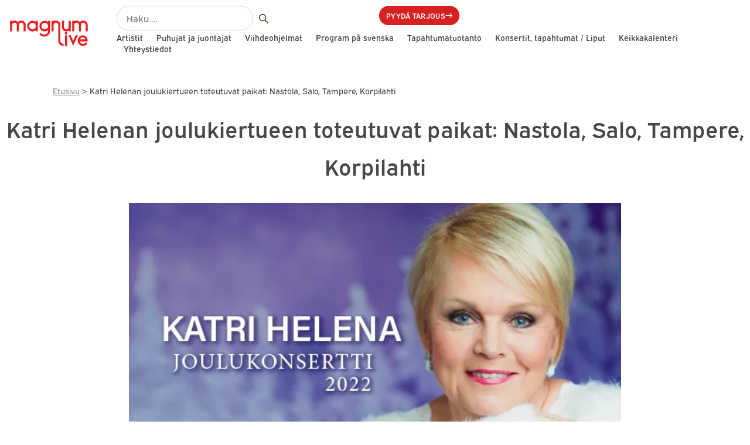

--- FILE ---
content_type: text/html; charset=UTF-8
request_url: https://magnumlive.fi/katri-helenan-joulukiertueen-toteutuvat-paikat-nastola-salo-tampere-korpilahti/
body_size: 73272
content:
<!doctype html><html lang="fi"><head><script data-no-optimize="1">var litespeed_docref=sessionStorage.getItem("litespeed_docref");litespeed_docref&&(Object.defineProperty(document,"referrer",{get:function(){return litespeed_docref}}),sessionStorage.removeItem("litespeed_docref"));</script> <meta charset="UTF-8"><meta name="viewport" content="width=device-width, initial-scale=1"><link rel="profile" href="https://gmpg.org/xfn/11"><meta name='robots' content='index, follow, max-image-preview:large, max-snippet:-1, max-video-preview:-1' /><title>Katri Helenan joulukiertueen toteutuvat paikat: Nastola, Salo, Tampere, Korpilahti - MagnumLive</title><link rel="canonical" href="https://magnumlive.fi/katri-helenan-joulukiertueen-toteutuvat-paikat-nastola-salo-tampere-korpilahti/" /><meta property="og:locale" content="fi_FI" /><meta property="og:type" content="article" /><meta property="og:title" content="Katri Helenan joulukiertueen toteutuvat paikat: Nastola, Salo, Tampere, Korpilahti - MagnumLive" /><meta property="og:description" content="KATRI HELENAN JOULUKONSERTIT 2022 Toteutuvat konsertit: Nastola (Lahti), Salo, Tampere ja Korpilahti (Jyväskylä). Suomalaisten rakastama sinivalkoinen ääni Katri Helena joulukiertueella joulukuussa 2022.&nbsp; Katri Helena ei esittelyä kaipaa, lähes 500 kappaletta äänittänyt ja lähes 60 vuotta kestänyt laulajan ura, on tehnyt hänestä yhden Suomen menestyneimmistä naislaulajista. Viime vuosina harvakseltaan konsertoinut Katri Helena julkaisi viime vuonna Jouluradion [&hellip;]" /><meta property="og:url" content="https://magnumlive.fi/katri-helenan-joulukiertueen-toteutuvat-paikat-nastola-salo-tampere-korpilahti/" /><meta property="og:site_name" content="MagnumLive" /><meta property="article:publisher" content="https://www.facebook.com/MagnumLiveOy" /><meta property="article:published_time" content="2022-11-30T06:43:58+00:00" /><meta property="article:modified_time" content="2022-12-28T12:18:56+00:00" /><meta property="og:image" content="https://magnumlive.fi/wp-content/uploads/katri_helena_joulukonsertti22_600x400.jpg" /><meta property="og:image:width" content="600" /><meta property="og:image:height" content="400" /><meta property="og:image:type" content="image/jpeg" /><meta name="author" content="Digiteam" /><meta name="twitter:card" content="summary_large_image" /><meta name="twitter:label1" content="Kirjoittanut" /><meta name="twitter:data1" content="Digiteam" /><meta name="twitter:label2" content="Arvioitu lukuaika" /><meta name="twitter:data2" content="1 minuutti" /> <script type="application/ld+json" class="yoast-schema-graph">{"@context":"https://schema.org","@graph":[{"@type":"Article","@id":"https://magnumlive.fi/katri-helenan-joulukiertueen-toteutuvat-paikat-nastola-salo-tampere-korpilahti/#article","isPartOf":{"@id":"https://magnumlive.fi/katri-helenan-joulukiertueen-toteutuvat-paikat-nastola-salo-tampere-korpilahti/"},"author":{"name":"Digiteam","@id":"https://magnumlive.fi/#/schema/person/30d2de205e66c0f22b61e5d5bd187743"},"headline":"Katri Helenan joulukiertueen toteutuvat paikat: Nastola, Salo, Tampere, Korpilahti","datePublished":"2022-11-30T06:43:58+00:00","dateModified":"2022-12-28T12:18:56+00:00","mainEntityOfPage":{"@id":"https://magnumlive.fi/katri-helenan-joulukiertueen-toteutuvat-paikat-nastola-salo-tampere-korpilahti/"},"wordCount":206,"publisher":{"@id":"https://magnumlive.fi/#organization"},"image":{"@id":"https://magnumlive.fi/katri-helenan-joulukiertueen-toteutuvat-paikat-nastola-salo-tampere-korpilahti/#primaryimage"},"thumbnailUrl":"https://magnumlive.fi/wp-content/uploads/katri_helena_joulukonsertti22_600x400.jpg","keywords":["etusivu"],"articleSection":["Ajankohtaista"],"inLanguage":"fi"},{"@type":"WebPage","@id":"https://magnumlive.fi/katri-helenan-joulukiertueen-toteutuvat-paikat-nastola-salo-tampere-korpilahti/","url":"https://magnumlive.fi/katri-helenan-joulukiertueen-toteutuvat-paikat-nastola-salo-tampere-korpilahti/","name":"Katri Helenan joulukiertueen toteutuvat paikat: Nastola, Salo, Tampere, Korpilahti - MagnumLive","isPartOf":{"@id":"https://magnumlive.fi/#website"},"primaryImageOfPage":{"@id":"https://magnumlive.fi/katri-helenan-joulukiertueen-toteutuvat-paikat-nastola-salo-tampere-korpilahti/#primaryimage"},"image":{"@id":"https://magnumlive.fi/katri-helenan-joulukiertueen-toteutuvat-paikat-nastola-salo-tampere-korpilahti/#primaryimage"},"thumbnailUrl":"https://magnumlive.fi/wp-content/uploads/katri_helena_joulukonsertti22_600x400.jpg","datePublished":"2022-11-30T06:43:58+00:00","dateModified":"2022-12-28T12:18:56+00:00","breadcrumb":{"@id":"https://magnumlive.fi/katri-helenan-joulukiertueen-toteutuvat-paikat-nastola-salo-tampere-korpilahti/#breadcrumb"},"inLanguage":"fi","potentialAction":[{"@type":"ReadAction","target":["https://magnumlive.fi/katri-helenan-joulukiertueen-toteutuvat-paikat-nastola-salo-tampere-korpilahti/"]}]},{"@type":"ImageObject","inLanguage":"fi","@id":"https://magnumlive.fi/katri-helenan-joulukiertueen-toteutuvat-paikat-nastola-salo-tampere-korpilahti/#primaryimage","url":"https://magnumlive.fi/wp-content/uploads/katri_helena_joulukonsertti22_600x400.jpg","contentUrl":"https://magnumlive.fi/wp-content/uploads/katri_helena_joulukonsertti22_600x400.jpg","width":600,"height":400,"caption":"Katri Helena"},{"@type":"BreadcrumbList","@id":"https://magnumlive.fi/katri-helenan-joulukiertueen-toteutuvat-paikat-nastola-salo-tampere-korpilahti/#breadcrumb","itemListElement":[{"@type":"ListItem","position":1,"name":"Etusivu","item":"https://magnumlive.fi/"},{"@type":"ListItem","position":2,"name":"Katri Helenan joulukiertueen toteutuvat paikat: Nastola, Salo, Tampere, Korpilahti"}]},{"@type":"WebSite","@id":"https://magnumlive.fi/#website","url":"https://magnumlive.fi/","name":"MagnumLive","description":"Täyden palvelun ohjelmatoimisto","publisher":{"@id":"https://magnumlive.fi/#organization"},"potentialAction":[{"@type":"SearchAction","target":{"@type":"EntryPoint","urlTemplate":"https://magnumlive.fi/?s={search_term_string}"},"query-input":{"@type":"PropertyValueSpecification","valueRequired":true,"valueName":"search_term_string"}}],"inLanguage":"fi"},{"@type":"Organization","@id":"https://magnumlive.fi/#organization","name":"MagnumLive Ltd","url":"https://magnumlive.fi/","logo":{"@type":"ImageObject","inLanguage":"fi","@id":"https://magnumlive.fi/#/schema/logo/image/","url":"https://magnumlive.fi/wp-content/uploads/MagnumLive_logo_punainen.svg","contentUrl":"https://magnumlive.fi/wp-content/uploads/MagnumLive_logo_punainen.svg","width":147,"height":58,"caption":"MagnumLive Ltd"},"image":{"@id":"https://magnumlive.fi/#/schema/logo/image/"},"sameAs":["https://www.facebook.com/MagnumLiveOy"]},{"@type":"Person","@id":"https://magnumlive.fi/#/schema/person/30d2de205e66c0f22b61e5d5bd187743","name":"Digiteam"}]}</script> <link rel='dns-prefetch' href='//js.hs-scripts.com' /><link rel="alternate" type="application/rss+xml" title="MagnumLive &raquo; syöte" href="https://magnumlive.fi/feed/" /><link rel="alternate" type="application/rss+xml" title="MagnumLive &raquo; kommenttien syöte" href="https://magnumlive.fi/comments/feed/" /><link rel="alternate" title="oEmbed (JSON)" type="application/json+oembed" href="https://magnumlive.fi/wp-json/oembed/1.0/embed?url=https%3A%2F%2Fmagnumlive.fi%2Fkatri-helenan-joulukiertueen-toteutuvat-paikat-nastola-salo-tampere-korpilahti%2F" /><link rel="alternate" title="oEmbed (XML)" type="text/xml+oembed" href="https://magnumlive.fi/wp-json/oembed/1.0/embed?url=https%3A%2F%2Fmagnumlive.fi%2Fkatri-helenan-joulukiertueen-toteutuvat-paikat-nastola-salo-tampere-korpilahti%2F&#038;format=xml" /><link rel="stylesheet" type="text/css" href="https://use.typekit.net/jih0rdy.css"><style id='wp-img-auto-sizes-contain-inline-css'>img:is([sizes=auto i],[sizes^="auto," i]){contain-intrinsic-size:3000px 1500px}
/*# sourceURL=wp-img-auto-sizes-contain-inline-css */</style><style id="litespeed-ucss">ul{box-sizing:border-box}:root{--wp--preset--font-size--normal:16px;--wp--preset--font-size--huge:42px}.screen-reader-text{clip-path:inset(50%);position:absolute!important;word-wrap:normal!important}.screen-reader-text:focus{font-size:1em;background-color:#eee;clip:auto!important;clip-path:none;color:#333;display:block;font-size:1rem;height:auto;left:5px;line-height:normal;padding:12px 24px;text-decoration:none;top:5px;width:auto;z-index:100000}html :where(img[class*=wp-image-]){height:auto;max-width:100%}@font-face{font-display:swap;font-family:dashicons;src:url(/wp-includes/fonts/dashicons.eot?99ac726223c749443b642ce33df8b800);src:url(/wp-includes/fonts/dashicons.eot?99ac726223c749443b642ce33df8b800#iefix)format("embedded-opentype"),url([data-uri])format("woff"),url(/wp-includes/fonts/dashicons.ttf?99ac726223c749443b642ce33df8b800)format("truetype");font-weight:400;font-style:normal}body{--contentWidth:1480px;background-color:#fff;color:#333;font-family:-apple-system,BlinkMacSystemFont,Segoe UI,Roboto,Helvetica Neue,Arial,Noto Sans,sans-serif,Apple Color Emoji,Segoe UI Emoji,Segoe UI Symbol,Noto Color Emoji;font-size:1rem;font-weight:400;line-height:1.5;margin:0;-webkit-font-smoothing:antialiased;-moz-osx-font-smoothing:grayscale}.main-nav ul li ul li a,.main-nav ul li ul li a:hover{line-height:24px!Important}.elementor-nav-menu--layout-horizontal .elementor-nav-menu>li:last-child>a{margin-inline-end:var(--e-nav-menu-horizontal-menu-item-margin)}.header-search-form .search-form:before{content:url(/wp-content/uploads/suurennuslasi.svg);position:absolute;width:45px;height:45px;top:10px;right:-10px}.mobile-search-form .search-form:before{content:url(/wp-content/uploads/suurennuslasi2.svg);position:absolute;width:25px;height:25px;top:23px;left:330px}.header-search-form .search-form .search-submit,.mobile-search-form .search-form .search-submit{opacity:0;width:40px}.mobile-search-form .search-form label{width:300px}.header-search-form .search-field,.mobile-search-form .search-field{border:1px solid #d9d9d9;border-radius:49px}.mobile-search-form .search-field{font-size:22px}.footer-top .footer-tekstialue a{color:#fff!important;text-decoration:none!important}.footer-bottom .footer-bottom-menu .elementor-icon-list-items,.footer-top .footer-top-links .elementor-icon-list-items{list-style-type:none!important}.footer-top .footer-top-links .elementor-icon-list-items a{text-decoration:none!important}.footer-bottom .footer-bottom-menu .elementor-icon-list-item a{font-weight:600!important;text-decoration:none!important}.footer-bottom .footer-bottom-menu .elementor-icon-list-item:first-child:hover .elementor-icon-list-text{color:#fff!important}.elementor-nav-menu--main .elementor-nav-menu a,.footer-bottom .footer-bottom-menu .elementor-icon-list-item .elementor-icon-list-text,.footer-top .footer-top-links .elementor-icon-list-items .elementor-icon-list-text{transition:.4s}.footer_newsletter_btn a:hover svg path{fill:#474747!important}@media (max-width:768px){.footer-bottom .footer-bottom-menu .elementor-icon-list-item{width:100%;margin-bottom:10px}.footer-top .footer-top-links .elementor-icon-list-item{width:100%;margin-bottom:20px}.footer-top .footer-top-menu .menu-item{display:block;width:100%}.footer-top .footer-top-menu .menu-item a{margin-left:0!important;margin-right:0!important;float:left}}html{line-height:1.15;-webkit-text-size-adjust:100%}*,:after,:before{box-sizing:border-box}h1,input{font-family:inherit}h1{color:inherit;font-weight:500;line-height:1.2;margin-block-end:1rem;margin-block-start:.5rem;font-size:2.5rem}p{margin-block-end:.9rem;margin-block-start:0}a{background-color:#fff0;color:#c36;text-decoration:none}a:active,a:hover{color:#336}strong{font-weight:bolder}img{border-style:none;height:auto;max-width:100%}@media print{*,:after,:before{background:0 0!important;box-shadow:none!important;color:#000!important;text-shadow:none!important}a,a:visited{text-decoration:underline}a[href]:after{content:" ("attr(href)")"}a[href^="#"]:after{content:""}img{-moz-column-break-inside:avoid;break-inside:avoid}p{orphans:3;widows:3}}label{display:inline-block;line-height:1;vertical-align:middle}input{font-size:1rem;line-height:1.5;margin:0;overflow:visible}input[type=search]{border:1px solid #666;border-radius:3px;padding:.5rem 1rem;transition:all .3s;width:100%}input[type=search]:focus{border-color:#333}[type=submit]{-webkit-appearance:button;width:auto;background-color:#fff0;border:1px solid #c36;border-radius:3px;color:#c36;display:inline-block;font-size:1rem;font-weight:400;padding:.5rem 1rem;text-align:center;transition:all .3s;-webkit-user-select:none;-moz-user-select:none;user-select:none;white-space:nowrap}[type=submit]:focus:not(:focus-visible){outline:0}[type=submit]:focus,[type=submit]:hover{background-color:#c36;color:#fff;text-decoration:none}[type=submit]:not(:disabled){cursor:pointer}[type=search]{-webkit-appearance:textfield;outline-offset:-2px}[type=search]::-webkit-search-decoration{-webkit-appearance:none}::-webkit-file-upload-button{-webkit-appearance:button;font:inherit}li,ul{background:#fff0;border:0;font-size:100%;margin-block-end:0;margin-block-start:0;outline:0;vertical-align:baseline}:root{--direction-multiplier:1}.elementor-screen-only{position:absolute}.elementor-screen-only,.screen-reader-text{height:1px;margin:-1px;overflow:hidden;padding:0;top:-10000em;width:1px;clip:rect(0,0,0,0);border:0}.elementor *,.elementor :after,.elementor :before{box-sizing:border-box}.elementor a{box-shadow:none;text-decoration:none}.elementor img{border:0;border-radius:0;box-shadow:none;height:auto;max-width:100%}.e-con>.elementor-element.elementor-absolute{position:absolute}.elementor-element{--flex-direction:initial;--flex-wrap:initial;--justify-content:initial;--align-items:initial;--align-content:initial;--gap:initial;--flex-basis:initial;--flex-grow:initial;--flex-shrink:initial;--order:initial;--align-self:initial;align-self:var(--align-self);flex-basis:var(--flex-basis);flex-grow:var(--flex-grow);flex-shrink:var(--flex-shrink);order:var(--order)}.elementor-element.elementor-absolute{z-index:1}.elementor-element:where(.e-con-full,.elementor-widget){align-content:var(--align-content);align-items:var(--align-items);flex-direction:var(--flex-direction);flex-wrap:var(--flex-wrap);gap:var(--row-gap) var(--column-gap);justify-content:var(--justify-content)}.elementor-align-center{text-align:center}@media (max-width:767px){.elementor-mobile-align-center{text-align:center}.elementor-mobile-align-left{text-align:left}}:root{--page-title-display:block}.elementor-page-title{display:var(--page-title-display)}.elementor-widget{position:relative}.elementor-widget:not(:last-child){margin-bottom:var(--kit-widget-spacing,20px)}.elementor-widget:not(:last-child).elementor-widget__width-initial{margin-bottom:0}.elementor-grid{display:grid;grid-column-gap:var(--grid-column-gap);grid-row-gap:var(--grid-row-gap)}.e-con,.elementor-grid .elementor-grid-item{min-width:0}.elementor-grid-0 .elementor-grid{display:inline-block;margin-bottom:calc(-1*var(--grid-row-gap));width:100%;word-spacing:var(--grid-column-gap)}.elementor-grid-0 .elementor-grid .elementor-grid-item{display:inline-block;margin-bottom:var(--grid-row-gap);word-break:break-word}@media (prefers-reduced-motion:no-preference){html{scroll-behavior:smooth}}.e-con{--border-radius:0;--border-top-width:0px;--border-right-width:0px;--border-bottom-width:0px;--border-left-width:0px;--border-style:initial;--border-color:initial;--container-widget-width:100%;--container-widget-height:initial;--container-widget-flex-grow:0;--container-widget-align-self:initial;--content-width:min(100%,var(--container-max-width,1140px));--width:100%;--min-height:initial;--height:auto;--text-align:initial;--margin-top:0px;--margin-right:0px;--margin-bottom:0px;--margin-left:0px;--padding-top:var(--container-default-padding-top,10px);--padding-right:var(--container-default-padding-right,10px);--padding-bottom:var(--container-default-padding-bottom,10px);--padding-left:var(--container-default-padding-left,10px);--position:relative;--z-index:revert;--overflow:visible;--gap:var(--widgets-spacing,20px);--row-gap:var(--widgets-spacing-row,20px);--column-gap:var(--widgets-spacing-column,20px);--overlay-mix-blend-mode:initial;--overlay-opacity:1;--overlay-transition:0.3s;--e-con-grid-template-columns:repeat(3,1fr);--e-con-grid-template-rows:repeat(2,1fr);border-radius:var(--border-radius);height:var(--height);min-height:var(--min-height);overflow:var(--overflow);position:var(--position);width:var(--width);z-index:var(--z-index);--flex-wrap-mobile:wrap;margin-block-end:var(--margin-block-end);margin-block-start:var(--margin-block-start);margin-inline-end:var(--margin-inline-end);margin-inline-start:var(--margin-inline-start);padding-inline-end:var(--padding-inline-end);padding-inline-start:var(--padding-inline-start)}.e-con:where(:not(.e-div-block-base)){transition:background var(--background-transition,.3s),border var(--border-transition,.3s),box-shadow var(--border-transition,.3s),transform var(--e-con-transform-transition-duration,.4s)}.e-con{--margin-block-start:var(--margin-top);--margin-block-end:var(--margin-bottom);--margin-inline-start:var(--margin-left);--margin-inline-end:var(--margin-right);--padding-inline-start:var(--padding-left);--padding-inline-end:var(--padding-right);--padding-block-start:var(--padding-top);--padding-block-end:var(--padding-bottom);--border-block-start-width:var(--border-top-width);--border-block-end-width:var(--border-bottom-width);--border-inline-start-width:var(--border-left-width);--border-inline-end-width:var(--border-right-width)}.e-con.e-flex{--flex-direction:column;--flex-basis:auto;--flex-grow:0;--flex-shrink:1;flex:var(--flex-grow) var(--flex-shrink) var(--flex-basis)}.e-con-full,.e-con>.e-con-inner{padding-block-end:var(--padding-block-end);padding-block-start:var(--padding-block-start);text-align:var(--text-align)}.e-con-full.e-flex,.e-con.e-flex>.e-con-inner{flex-direction:var(--flex-direction)}.e-con,.e-con>.e-con-inner{display:var(--display)}.e-con-boxed.e-flex{align-content:normal;align-items:normal;flex-direction:column;flex-wrap:nowrap;justify-content:normal}.e-con-boxed{gap:initial;text-align:initial}.e-con.e-flex>.e-con-inner{align-content:var(--align-content);align-items:var(--align-items);align-self:auto;flex-basis:auto;flex-grow:1;flex-shrink:1;flex-wrap:var(--flex-wrap);justify-content:var(--justify-content)}.e-con>.e-con-inner{gap:var(--row-gap) var(--column-gap);height:100%;margin:0 auto;max-width:var(--content-width);padding-inline-end:0;padding-inline-start:0;width:100%}:is([data-elementor-id])>.e-con{--margin-left:auto;--margin-right:auto;max-width:min(100%,var(--width))}.e-con .elementor-widget.elementor-widget{margin-block-end:0}.e-con:before{border-block-end-width:var(--border-block-end-width);border-block-start-width:var(--border-block-start-width);border-color:var(--border-color);border-inline-end-width:var(--border-inline-end-width);border-inline-start-width:var(--border-inline-start-width);border-radius:var(--border-radius);border-style:var(--border-style);content:var(--background-overlay);display:block;height:max(100% + var(--border-top-width) + var(--border-bottom-width),100%);left:calc(0px - var(--border-left-width));mix-blend-mode:var(--overlay-mix-blend-mode);opacity:var(--overlay-opacity);position:absolute;top:calc(0px - var(--border-top-width));transition:var(--overlay-transition,.3s);width:max(100% + var(--border-left-width) + var(--border-right-width),100%);transition:background var(--overlay-transition,.3s),border-radius var(--border-transition,.3s),opacity var(--overlay-transition,.3s)}.e-con .elementor-widget{min-width:0}.e-con>.e-con-inner>.elementor-widget>.elementor-widget-container,.e-con>.elementor-widget>.elementor-widget-container{height:100%}.e-con.e-con>.e-con-inner>.elementor-widget,.elementor.elementor .e-con>.elementor-widget{max-width:100%}.e-con .elementor-widget:not(:last-child){--kit-widget-spacing:0px}@media (max-width:767px){.e-con.e-flex{--width:100%;--flex-wrap:var(--flex-wrap-mobile)}}.elementor-element:where(:not(.e-con)):where(:not(.e-div-block-base)) .elementor-widget-container,.elementor-element:where(:not(.e-con)):where(:not(.e-div-block-base)):not(:has(.elementor-widget-container)){transition:background .3s,border .3s,border-radius .3s,box-shadow .3s,transform var(--e-transform-transition-duration,.4s)}.elementor-heading-title{line-height:1;margin:0;padding:0}.elementor-button{background-color:#69727d;border-radius:3px;color:#fff;display:inline-block;font-size:15px;line-height:1;padding:12px 24px;fill:#fff;text-align:center;transition:all .3s}.elementor-button:focus,.elementor-button:hover,.elementor-button:visited{color:#fff}.elementor-button-content-wrapper{display:flex;flex-direction:row;gap:5px;justify-content:center}.elementor-button-icon{align-items:center;display:flex}.elementor-button-icon svg{height:auto;width:1em}.elementor-button-text,.elementor-icon,.elementor-widget-image a{display:inline-block}.elementor-button span{text-decoration:inherit}.elementor-icon{color:#69727d;font-size:50px;line-height:1;transition:all .3s}.elementor-icon:hover{color:#69727d}.elementor-icon svg{display:block;height:1em;position:relative;width:1em}.elementor-icon svg:before{left:50%;position:absolute;transform:translateX(-50%)}.elementor-shape-rounded .elementor-icon{border-radius:10%}@media (prefers-reduced-motion:reduce){html *{transition-delay:0s!important;transition-duration:0s!important}}@media (max-width:767px){.elementor .elementor-hidden-mobile{display:none}}@media (min-width:768px) and (max-width:1024px){.elementor .elementor-hidden-tablet{display:none}}@media (min-width:1025px) and (max-width:1366px){.elementor .elementor-hidden-laptop{display:none}}@media (min-width:1367px) and (max-width:99999px){.elementor .elementor-hidden-desktop{display:none}}.elementor-icon,.elementor-widget-image{text-align:center}.elementor-widget-image a img[src$=".svg"]{width:48px}.elementor-widget-image img{display:inline-block;vertical-align:middle}@font-face{font-display:swap;font-family:swiper-icons;src:url(data:application/font-woff;charset=utf-8;base64,\ [base64]//wADZ2x5ZgAAAywAAADMAAAD2MHtryVoZWFkAAABbAAAADAAAAA2E2+eoWhoZWEAAAGcAAAAHwAAACQC9gDzaG10eAAAAigAAAAZAAAArgJkABFsb2NhAAAC0AAAAFoAAABaFQAUGG1heHAAAAG8AAAAHwAAACAAcABAbmFtZQAAA/gAAAE5AAACXvFdBwlwb3N0AAAFNAAAAGIAAACE5s74hXjaY2BkYGAAYpf5Hu/j+W2+MnAzMYDAzaX6QjD6/4//Bxj5GA8AuRwMYGkAPywL13jaY2BkYGA88P8Agx4j+/8fQDYfA1AEBWgDAIB2BOoAeNpjYGRgYNBh4GdgYgABEMnIABJzYNADCQAACWgAsQB42mNgYfzCOIGBlYGB0YcxjYGBwR1Kf2WQZGhhYGBiYGVmgAFGBiQQkOaawtDAoMBQxXjg/wEGPcYDDA4wNUA2CCgwsAAAO4EL6gAAeNpj2M0gyAACqxgGNWBkZ2D4/wMA+xkDdgAAAHjaY2BgYGaAYBkGRgYQiAHyGMF8FgYHIM3DwMHABGQrMOgyWDLEM1T9/w8UBfEMgLzE////P/5//f/V/xv+r4eaAAeMbAxwIUYmIMHEgKYAYjUcsDAwsLKxc3BycfPw8jEQA/[base64]/uznmfPFBNODM2K7MTQ45YEAZqGP81AmGGcF3iPqOop0r1SPTaTbVkfUe4HXj97wYE+yNwWYxwWu4v1ugWHgo3S1XdZEVqWM7ET0cfnLGxWfkgR42o2PvWrDMBSFj/IHLaF0zKjRgdiVMwScNRAoWUoH78Y2icB/yIY09An6AH2Bdu/UB+yxopYshQiEvnvu0dURgDt8QeC8PDw7Fpji3fEA4z/PEJ6YOB5hKh4dj3EvXhxPqH/SKUY3rJ7srZ4FZnh1PMAtPhwP6fl2PMJMPDgeQ4rY8YT6Gzao0eAEA409DuggmTnFnOcSCiEiLMgxCiTI6Cq5DZUd3Qmp10vO0LaLTd2cjN4fOumlc7lUYbSQcZFkutRG7g6JKZKy0RmdLY680CDnEJ+UMkpFFe1RN7nxdVpXrC4aTtnaurOnYercZg2YVmLN/d/gczfEimrE/fs/bOuq29Zmn8tloORaXgZgGa78yO9/cnXm2BpaGvq25Dv9S4E9+5SIc9PqupJKhYFSSl47+Qcr1mYNAAAAeNptw0cKwkAAAMDZJA8Q7OUJvkLsPfZ6zFVERPy8qHh2YER+3i/BP83vIBLLySsoKimrqKqpa2hp6+jq6RsYGhmbmJqZSy0sraxtbO3sHRydnEMU4uR6yx7JJXveP7WrDycAAAAAAAH//wACeNpjYGRgYOABYhkgZgJCZgZNBkYGLQZtIJsFLMYAAAw3ALgAeNolizEKgDAQBCchRbC2sFER0YD6qVQiBCv/H9ezGI6Z5XBAw8CBK/m5iQQVauVbXLnOrMZv2oLdKFa8Pjuru2hJzGabmOSLzNMzvutpB3N42mNgZGBg4GKQYzBhYMxJLMlj4GBgAYow/P/PAJJhLM6sSoWKfWCAAwDAjgbRAAB42mNgYGBkAIIbCZo5IPrmUn0hGA0AO8EFTQAA);font-weight:400;font-style:normal}:root{--swiper-theme-color:#007aff;--swiper-navigation-size:44px}.elementor-element{--swiper-theme-color:#000;--swiper-navigation-size:44px;--swiper-pagination-bullet-size:6px;--swiper-pagination-bullet-horizontal-gap:6px}.elementor-item:after,.elementor-item:before{display:block;position:absolute;transition:.3s;transition-timing-function:cubic-bezier(.58,.3,.005,1)}.elementor-item:not(:hover):not(:focus):not(.elementor-item-active):not(.highlighted):after,.elementor-item:not(:hover):not(:focus):not(.elementor-item-active):not(.highlighted):before{opacity:0}.elementor-item:focus:after,.elementor-item:focus:before,.elementor-item:hover:after,.elementor-item:hover:before{transform:scale(1)}.elementor-nav-menu--main .elementor-nav-menu a,.elementor-nav-menu--main .elementor-nav-menu a:focus,.elementor-nav-menu--main .elementor-nav-menu a:hover{padding:13px 20px}.elementor-nav-menu--main .elementor-nav-menu ul{border-style:solid;border-width:0;padding:0;position:absolute;width:12em}.elementor-nav-menu--layout-horizontal,.elementor-nav-menu--layout-horizontal .elementor-nav-menu>li{display:flex}.elementor-nav-menu--layout-horizontal .elementor-nav-menu{display:flex;flex-wrap:wrap}.elementor-nav-menu--layout-horizontal .elementor-nav-menu a{flex-grow:1;white-space:nowrap}.elementor-nav-menu--layout-horizontal .elementor-nav-menu>li ul{top:100%!important}.elementor-nav-menu--layout-horizontal .elementor-nav-menu>li:not(:first-child)>a{margin-inline-start:var(--e-nav-menu-horizontal-menu-item-margin)}.elementor-nav-menu--layout-horizontal .elementor-nav-menu>li:not(:first-child)>ul{inset-inline-start:var(--e-nav-menu-horizontal-menu-item-margin)!important}.elementor-nav-menu--layout-horizontal .elementor-nav-menu>li:not(:last-child)>a{margin-inline-end:var(--e-nav-menu-horizontal-menu-item-margin)}.elementor-nav-menu--layout-horizontal .elementor-nav-menu>li:not(:last-child):after{align-self:center;border-color:var(--e-nav-menu-divider-color,#000);border-left-style:var(--e-nav-menu-divider-style,solid);border-left-width:var(--e-nav-menu-divider-width,2px);content:var(--e-nav-menu-divider-content,none);height:var(--e-nav-menu-divider-height,35%)}.elementor-nav-menu__align-justify .elementor-nav-menu--layout-horizontal .elementor-nav-menu{width:100%}.elementor-nav-menu__align-justify .elementor-nav-menu--layout-horizontal .elementor-nav-menu>li{flex-grow:1}.elementor-nav-menu__align-justify .elementor-nav-menu--layout-horizontal .elementor-nav-menu>li>a{justify-content:center}.elementor-widget-nav-menu .elementor-widget-container,.elementor-widget-nav-menu:not(:has(.elementor-widget-container)):not([class*=elementor-hidden-]){display:flex;flex-direction:column}.elementor-nav-menu{position:relative;z-index:2}.elementor-nav-menu:after{clear:both;content:" ";display:block;font:0/0 serif;height:0;overflow:hidden;visibility:hidden}.elementor-nav-menu,.elementor-nav-menu li,.elementor-nav-menu ul{display:block;line-height:normal;list-style:none;margin:0;padding:0;-webkit-tap-highlight-color:transparent}.elementor-nav-menu ul{display:none}.elementor-nav-menu a,.elementor-nav-menu li{position:relative}.elementor-nav-menu li{border-width:0}.elementor-nav-menu a{align-items:center;display:flex}.elementor-nav-menu a,.elementor-nav-menu a:focus,.elementor-nav-menu a:hover{line-height:20px;padding:10px 20px}.elementor-nav-menu--dropdown .elementor-item:focus,.elementor-nav-menu--dropdown .elementor-item:hover,.elementor-sub-item:focus,.elementor-sub-item:hover{background-color:#3f444b;color:#fff}.elementor-nav-menu--dropdown{background-color:#fff;font-size:13px}.elementor-nav-menu--dropdown-none .elementor-nav-menu--dropdown{display:none}.elementor-nav-menu--dropdown.elementor-nav-menu__container{margin-top:10px;overflow-x:hidden;overflow-y:auto;transform-origin:top;transition:max-height .3s,transform .3s}.elementor-nav-menu--dropdown.elementor-nav-menu__container .elementor-sub-item{font-size:.85em}.elementor-nav-menu--dropdown a{color:#33373d}ul.elementor-nav-menu--dropdown a,ul.elementor-nav-menu--dropdown a:focus,ul.elementor-nav-menu--dropdown a:hover{border-inline-start:8px solid transparent;text-shadow:none}.elementor-widget-social-icons.elementor-grid-0 .elementor-widget-container{font-size:0;line-height:1}.elementor-widget-social-icons .elementor-grid{grid-column-gap:var(--grid-column-gap,5px);grid-row-gap:var(--grid-row-gap,5px);grid-template-columns:var(--grid-template-columns);justify-content:var(--justify-content,center);justify-items:var(--justify-content,center)}.elementor-icon.elementor-social-icon{font-size:var(--icon-size,25px);height:calc(var(--icon-size, 25px) + 2*var(--icon-padding, .5em));line-height:var(--icon-size,25px);width:calc(var(--icon-size, 25px) + 2*var(--icon-padding, .5em))}.elementor-social-icon{--e-social-icon-icon-color:#fff;align-items:center;background-color:#69727d;cursor:pointer;display:inline-flex;justify-content:center;text-align:center}.elementor-social-icon svg{fill:var(--e-social-icon-icon-color)}.elementor-social-icon:last-child{margin:0}.elementor-social-icon:hover{color:#fff;opacity:.9}.elementor-social-icon-facebook{background-color:#3b5998}.elementor-social-icon-instagram{background-color:#262626}.elementor-social-icon-linkedin{background-color:#0077b5}.elementor-social-icon-youtube{background-color:#cd201f}.elementor-widget.elementor-icon-list--layout-inline .elementor-widget-container{overflow:hidden}.elementor-widget .elementor-icon-list-items.elementor-inline-items{display:flex;flex-wrap:wrap;margin-inline:-8px}.elementor-widget .elementor-icon-list-items.elementor-inline-items .elementor-inline-item{word-break:break-word}.elementor-widget .elementor-icon-list-items.elementor-inline-items .elementor-icon-list-item{margin-inline:8px}.elementor-widget .elementor-icon-list-items.elementor-inline-items .elementor-icon-list-item:after{border-width:0;border-inline-start-width:1px;border-style:solid;height:100%;inset-inline-end:-8px;inset-inline-start:auto;position:relative;width:auto}.elementor-widget .elementor-icon-list-items{list-style-type:none;margin:0;padding:0}.elementor-widget .elementor-icon-list-item{margin:0;padding:0;position:relative}.elementor-widget .elementor-icon-list-item:after{inset-block-end:0;position:absolute;width:100%}.elementor-widget .elementor-icon-list-item,.elementor-widget .elementor-icon-list-item a{align-items:var(--icon-vertical-align,center);display:flex;font-size:inherit}.elementor-widget .elementor-icon-list-icon+.elementor-icon-list-text{align-self:center;padding-inline-start:5px}.elementor-widget .elementor-icon-list-icon{display:flex;inset-block-start:var(--icon-vertical-offset,initial);position:relative}.elementor-widget .elementor-icon-list-icon svg{height:var(--e-icon-list-icon-size,1em);width:var(--e-icon-list-icon-size,1em)}.elementor-widget.elementor-widget-icon-list .elementor-icon-list-icon{text-align:var(--e-icon-list-icon-align)}.elementor-widget.elementor-widget-icon-list .elementor-icon-list-icon svg{margin:var(--e-icon-list-icon-margin,0 calc(var(--e-icon-list-icon-size, 1em) * .25) 0 0)}.elementor-widget.elementor-list-item-link-full_width a{width:100%}.elementor-widget.elementor-align-center .elementor-icon-list-item,.elementor-widget.elementor-align-center .elementor-icon-list-item a,.elementor-widget.elementor-align-center .elementor-inline-items{justify-content:center}.elementor-widget.elementor-align-center .elementor-icon-list-item:after{margin:auto}.elementor-widget:not(.elementor-align-right) .elementor-icon-list-item:after{inset-inline-start:0}.elementor-widget:not(.elementor-align-left) .elementor-icon-list-item:after{inset-inline-end:0}@media (min-width:-1){.elementor-widget:not(.elementor-widescreen-align-right) .elementor-icon-list-item:after{inset-inline-start:0}.elementor-widget:not(.elementor-widescreen-align-left) .elementor-icon-list-item:after{inset-inline-end:0}}@media (max-width:1366px){.elementor-widget:not(.elementor-laptop-align-right) .elementor-icon-list-item:after{inset-inline-start:0}.elementor-widget:not(.elementor-laptop-align-left) .elementor-icon-list-item:after{inset-inline-end:0}}@media (max-width:-1){.elementor-widget:not(.elementor-tablet_extra-align-right) .elementor-icon-list-item:after{inset-inline-start:0}.elementor-widget:not(.elementor-tablet_extra-align-left) .elementor-icon-list-item:after{inset-inline-end:0}}@media (max-width:1024px){.elementor-widget:not(.elementor-tablet-align-right) .elementor-icon-list-item:after{inset-inline-start:0}.elementor-widget:not(.elementor-tablet-align-left) .elementor-icon-list-item:after{inset-inline-end:0}}@media (max-width:-1){.elementor-widget:not(.elementor-mobile_extra-align-right) .elementor-icon-list-item:after{inset-inline-start:0}.elementor-widget:not(.elementor-mobile_extra-align-left) .elementor-icon-list-item:after{inset-inline-end:0}}@media (max-width:767px){.elementor-widget.elementor-mobile-align-center .elementor-icon-list-item,.elementor-widget.elementor-mobile-align-center .elementor-icon-list-item a,.elementor-widget.elementor-mobile-align-center .elementor-inline-items{justify-content:center}.elementor-widget.elementor-mobile-align-center .elementor-icon-list-item:after{margin:auto}.elementor-widget.elementor-mobile-align-left .elementor-icon-list-item,.elementor-widget.elementor-mobile-align-left .elementor-icon-list-item a{justify-content:flex-start;text-align:left}.elementor-widget.elementor-mobile-align-left .elementor-inline-items{justify-content:flex-start}.elementor-widget:not(.elementor-mobile-align-right) .elementor-icon-list-item:after{inset-inline-start:0}.elementor-widget:not(.elementor-mobile-align-left) .elementor-icon-list-item:after{inset-inline-end:0}}.elementor .elementor-element ul.elementor-icon-list-items{padding:0}.elementor-widget-breadcrumbs{font-size:.85em}.elementor-widget-breadcrumbs p{margin-bottom:0}[data-elementor-type=popup]:not(.elementor-edit-area){display:none}.elementor-kit-26{--e-global-color-primary:#474747;--e-global-color-secondary:#474747;--e-global-color-text:#474747;--e-global-color-accent:#D52122;--e-global-color-f8f7904:#FFF;--e-global-color-631d613:#000000;--e-global-color-b727294:#F5F5F5;--e-global-color-631b25c:#FCEFF0;--e-global-color-ae04923:#A60400;--e-global-color-0321b1a:#B6B6B6;--e-global-typography-primary-font-family:"expressway";--e-global-typography-primary-font-size:54px;--e-global-typography-primary-font-weight:600;--e-global-typography-primary-line-height:64.8px;--e-global-typography-secondary-font-family:"expressway";--e-global-typography-secondary-font-size:38px;--e-global-typography-secondary-font-weight:600;--e-global-typography-secondary-line-height:46.5px;--e-global-typography-text-font-family:"expressway";--e-global-typography-text-font-size:18px;--e-global-typography-text-font-weight:400;--e-global-typography-text-line-height:24px;--e-global-typography-accent-font-family:"expressway";--e-global-typography-accent-font-size:21px;--e-global-typography-accent-font-weight:800;--e-global-typography-accent-line-height:25px;--e-global-typography-7dcf9da-font-family:"expressway";--e-global-typography-7dcf9da-font-size:24px;--e-global-typography-7dcf9da-font-weight:600;--e-global-typography-7dcf9da-line-height:28px;--e-global-typography-a2de3e1-font-family:"expressway";--e-global-typography-a2de3e1-font-size:20px;--e-global-typography-a2de3e1-font-weight:600;--e-global-typography-a2de3e1-line-height:24px;color:var(--e-global-color-text);font-family:var(--e-global-typography-text-font-family),Sans-serif;font-size:var(--e-global-typography-text-font-size);font-weight:var(--e-global-typography-text-font-weight);line-height:var(--e-global-typography-text-line-height);word-spacing:var(--e-global-typography-text-word-spacing)}.elementor-kit-26 a{color:var(--e-global-color-accent);font-family:"expressway",Sans-serif;text-decoration:underline;line-height:24px}.elementor-kit-26 h1{font-family:var(--e-global-typography-primary-font-family),Sans-serif;font-size:var(--e-global-typography-primary-font-size);font-weight:var(--e-global-typography-primary-font-weight);line-height:var(--e-global-typography-primary-line-height);word-spacing:var(--e-global-typography-primary-word-spacing)}.elementor-kit-26 .elementor-button,.elementor-kit-26 input[type=submit]{font-family:"expressway",Sans-serif;font-size:14px;font-weight:700;text-transform:uppercase;text-decoration:none;line-height:16.8px;color:var(--e-global-color-primary);border-style:solid;border-width:1px;border-color:var(--e-global-color-secondary);border-radius:49px 49px 49px 49px;padding:8px 15px}.elementor-kit-26 .elementor-button:focus,.elementor-kit-26 .elementor-button:hover,.elementor-kit-26 input[type=submit]:focus,.elementor-kit-26 input[type=submit]:hover{color:var(--e-global-color-secondary)}.e-con{--container-max-width:1480px}@media (max-width:1366px){.elementor-kit-26{font-size:var(--e-global-typography-text-font-size);line-height:var(--e-global-typography-text-line-height);word-spacing:var(--e-global-typography-text-word-spacing)}.elementor-kit-26 h1{font-size:var(--e-global-typography-primary-font-size);line-height:var(--e-global-typography-primary-line-height);word-spacing:var(--e-global-typography-primary-word-spacing)}}@media (max-width:1024px){.elementor-kit-26{--e-global-typography-primary-font-size:30px;--e-global-typography-primary-line-height:36px;--e-global-typography-secondary-font-size:26px;--e-global-typography-text-font-size:16px;--e-global-typography-accent-font-size:16px;--e-global-typography-7dcf9da-font-size:24px;--e-global-typography-7dcf9da-line-height:31.2px;--e-global-typography-a2de3e1-font-size:18px;font-size:var(--e-global-typography-text-font-size);line-height:var(--e-global-typography-text-line-height);word-spacing:var(--e-global-typography-text-word-spacing)}.elementor-kit-26 h1{font-size:var(--e-global-typography-primary-font-size);line-height:var(--e-global-typography-primary-line-height);word-spacing:var(--e-global-typography-primary-word-spacing)}.elementor-kit-26 .elementor-button,.elementor-kit-26 input[type=submit]{font-size:16px}.e-con{--container-max-width:1024px}}@media (max-width:767px){.elementor-kit-26{--e-global-typography-primary-font-size:28px;--e-global-typography-secondary-font-size:22px;--e-global-typography-text-font-size:14px;--e-global-typography-accent-font-size:14px;--e-global-typography-7dcf9da-font-size:20px;font-size:var(--e-global-typography-text-font-size);line-height:var(--e-global-typography-text-line-height);word-spacing:var(--e-global-typography-text-word-spacing)}.elementor-kit-26 h1{font-size:var(--e-global-typography-primary-font-size);line-height:var(--e-global-typography-primary-line-height);word-spacing:var(--e-global-typography-primary-word-spacing)}.elementor-kit-26 .elementor-button,.elementor-kit-26 input[type=submit]{font-size:14px}.e-con{--container-max-width:767px}}.elementor-11 .elementor-element.elementor-element-cd3b098{--display:flex;--flex-direction:row;--container-widget-width:calc( ( 1 - var( --container-widget-flex-grow ) ) * 100% );--container-widget-height:100%;--container-widget-flex-grow:1;--container-widget-align-self:stretch;--flex-wrap-mobile:wrap;--align-items:center;--gap:0px 0px;--row-gap:0px;--column-gap:0px;--z-index:1000}.elementor-11 .elementor-element.elementor-element-cd3b098:not(.elementor-motion-effects-element-type-background){background-color:var(--e-global-color-f8f7904)}.elementor-11 .elementor-element.elementor-element-fcdc1ef{--display:flex;--flex-direction:column;--container-widget-width:100%;--container-widget-height:initial;--container-widget-flex-grow:0;--container-widget-align-self:initial;--flex-wrap-mobile:wrap;--padding-top:0px;--padding-bottom:0px;--padding-left:0px;--padding-right:0px}.elementor-11 .elementor-element.elementor-element-331b980>.elementor-widget-container{margin:0;padding:0}.elementor-11 .elementor-element.elementor-element-331b980{text-align:left}.elementor-11 .elementor-element.elementor-element-331b980 img{width:147px}.elementor-11 .elementor-element.elementor-element-409a4ea{--display:flex;--flex-direction:column;--container-widget-width:100%;--container-widget-height:initial;--container-widget-flex-grow:0;--container-widget-align-self:initial;--flex-wrap-mobile:wrap;--padding-top:0px;--padding-bottom:10px;--padding-left:0px;--padding-right:0px}.elementor-11 .elementor-element.elementor-element-32c949f{--display:flex;--min-height:0px;--flex-direction:row;--container-widget-width:calc( ( 1 - var( --container-widget-flex-grow ) ) * 100% );--container-widget-height:100%;--container-widget-flex-grow:1;--container-widget-align-self:stretch;--flex-wrap-mobile:wrap;--justify-content:flex-end;--align-items:center;--gap:0px 0px;--row-gap:0px;--column-gap:0px;--flex-wrap:nowrap;--margin-top:0px;--margin-bottom:0px;--margin-left:0px;--margin-right:0px;--padding-top:0px;--padding-bottom:0px;--padding-left:0px;--padding-right:0px;--z-index:1000}.elementor-11 .elementor-element.elementor-element-32c949f.e-con{--align-self:flex-start}.elementor-11 .elementor-element.elementor-element-7e5a82e{--display:flex;--min-height:45px}.elementor-11 .elementor-element.elementor-element-7e5a82e.e-con,.elementor-11 .elementor-element.elementor-element-9c1c209.elementor-element{--flex-grow:0;--flex-shrink:0}.elementor-11 .elementor-element.elementor-element-9c1c209{width:auto;max-width:auto;top:0}body:not(.rtl) .elementor-11 .elementor-element.elementor-element-9c1c209{left:auto}.elementor-11 .elementor-element.elementor-element-4fd9bfe .elementor-button:focus,.elementor-11 .elementor-element.elementor-element-4fd9bfe .elementor-button:hover{background-color:var(--e-global-color-ae04923)}.elementor-11 .elementor-element.elementor-element-4fd9bfe>.elementor-widget-container{margin:0 0 0 10px}.elementor-11 .elementor-element.elementor-element-4fd9bfe .elementor-button-content-wrapper{flex-direction:row-reverse}.elementor-11 .elementor-element.elementor-element-4fd9bfe .elementor-button .elementor-button-content-wrapper{gap:7px}.elementor-11 .elementor-element.elementor-element-4fd9bfe .elementor-button{font-family:"expressway",Sans-serif;font-size:12px;font-weight:600;line-height:25px;letter-spacing:.3px;fill:var(--e-global-color-f8f7904);color:var(--e-global-color-f8f7904);border-style:solid;border-width:0;padding:4px 12px}.elementor-11 .elementor-element.elementor-element-23e7d50{--display:flex;--min-height:0px;--flex-direction:row;--container-widget-width:calc( ( 1 - var( --container-widget-flex-grow ) ) * 100% );--container-widget-height:100%;--container-widget-flex-grow:1;--container-widget-align-self:stretch;--flex-wrap-mobile:wrap;--justify-content:flex-end;--align-items:center;--gap:0px 0px;--row-gap:0px;--column-gap:0px;--flex-wrap:nowrap;--margin-top:0px;--margin-bottom:0px;--margin-left:0px;--margin-right:0px;--padding-top:0px;--padding-bottom:0px;--padding-left:0px;--padding-right:0px;--z-index:999}.elementor-11 .elementor-element.elementor-element-055380f>.elementor-widget-container{margin:0;padding:0}.elementor-11 .elementor-element.elementor-element-055380f .elementor-nav-menu .elementor-item{font-size:15px;font-weight:600;text-decoration:none;line-height:19.2px}.elementor-11 .elementor-element.elementor-element-055380f .elementor-nav-menu--main .elementor-item{color:var(--e-global-color-primary);fill:var(--e-global-color-primary);padding:0}.elementor-11 .elementor-element.elementor-element-055380f{--e-nav-menu-horizontal-menu-item-margin:calc( 25px / 2 )}.elementor-11 .elementor-element.elementor-element-055380f .elementor-nav-menu--dropdown a{color:var(--e-global-color-primary);fill:var(--e-global-color-primary)}.elementor-11 .elementor-element.elementor-element-055380f .elementor-nav-menu--dropdown{background-color:var(--e-global-color-f8f7904);border-style:solid;border-width:0 0 1px;border-color:#d9d9d9}.elementor-11 .elementor-element.elementor-element-055380f .elementor-nav-menu--dropdown a:focus,.elementor-11 .elementor-element.elementor-element-055380f .elementor-nav-menu--dropdown a:hover{color:var(--e-global-color-accent);background-color:var(--e-global-color-f8f7904)}.elementor-11 .elementor-element.elementor-element-055380f .elementor-nav-menu--dropdown .elementor-item,.elementor-11 .elementor-element.elementor-element-055380f .elementor-nav-menu--dropdown .elementor-sub-item{font-family:"expressway",Sans-serif;font-size:16px;font-weight:400;text-decoration:none}.elementor-11 .elementor-element.elementor-element-055380f .elementor-nav-menu--main .elementor-nav-menu--dropdown,.elementor-11 .elementor-element.elementor-element-055380f .elementor-nav-menu__container.elementor-nav-menu--dropdown{box-shadow:3px 3px 10px 0#d9d9d9}.elementor-11 .elementor-element.elementor-element-055380f .elementor-nav-menu--dropdown li:not(:last-child),.elementor-11245 .elementor-element.elementor-element-5c3a239 .elementor-nav-menu--dropdown li:not(:last-child){border-style:solid;border-color:#d9d9d9;border-bottom-width:1px}.elementor-11 .elementor-element.elementor-element-055380f .elementor-nav-menu--main>.elementor-nav-menu>li>.elementor-nav-menu--dropdown,.elementor-11 .elementor-element.elementor-element-055380f .elementor-nav-menu__container.elementor-nav-menu--dropdown{margin-top:5px!important}.elementor-widget-icon.elementor-view-default .elementor-icon{color:var(--e-global-color-primary);border-color:var(--e-global-color-primary)}.elementor-widget-icon-list .elementor-icon-list-icon svg,.elementor-widget-icon.elementor-view-default .elementor-icon svg{fill:var(--e-global-color-primary)}.elementor-11 .elementor-element.elementor-element-44c22ee .elementor-icon-wrapper{text-align:center}.elementor-11 .elementor-element.elementor-element-44c22ee.elementor-view-default .elementor-icon{color:var(--e-global-color-accent);border-color:var(--e-global-color-accent)}.elementor-11 .elementor-element.elementor-element-44c22ee.elementor-view-default .elementor-icon svg{fill:var(--e-global-color-accent)}.elementor-11 .elementor-element.elementor-element-44c22ee .elementor-icon{font-size:30px}.elementor-11 .elementor-element.elementor-element-44c22ee .elementor-icon svg{height:30px}.elementor-11 .elementor-element.elementor-element-416eade{--display:flex}.elementor-location-footer:before,.elementor-location-header:before{content:"";display:table;clear:both}@media (max-width:1366px) and (min-width:768px){.elementor-11 .elementor-element.elementor-element-7e5a82e{--width:126.787px}}@media (max-width:1366px){.elementor-11 .elementor-element.elementor-element-9c1c209{width:var(--container-widget-width,36px);max-width:36px;--container-widget-width:36px;--container-widget-flex-grow:0;top:0}body:not(.rtl) .elementor-11 .elementor-element.elementor-element-9c1c209{left:806}.elementor-widget-button .elementor-button{line-height:var(--e-global-typography-accent-line-height)}.elementor-widget-nav-menu .elementor-nav-menu .elementor-item{font-size:var(--e-global-typography-primary-font-size);line-height:var(--e-global-typography-primary-line-height);word-spacing:var(--e-global-typography-primary-word-spacing)}.elementor-widget-button .elementor-button,.elementor-widget-nav-menu .elementor-nav-menu--dropdown .elementor-item,.elementor-widget-nav-menu .elementor-nav-menu--dropdown .elementor-sub-item{font-size:var(--e-global-typography-accent-font-size);word-spacing:var(--e-global-typography-accent-word-spacing)}.elementor-11 .elementor-element.elementor-element-055380f .elementor-nav-menu .elementor-item{font-size:13.5px}.elementor-11 .elementor-element.elementor-element-055380f{--e-nav-menu-horizontal-menu-item-margin:calc( 23px / 2 )}}@media (max-width:1024px){.elementor-11 .elementor-element.elementor-element-331b980 img{width:130px}.elementor-widget-button .elementor-button{line-height:var(--e-global-typography-accent-line-height)}.elementor-11 .elementor-element.elementor-element-4fd9bfe .elementor-button{font-size:12px}.elementor-widget-nav-menu .elementor-nav-menu .elementor-item{font-size:var(--e-global-typography-primary-font-size);line-height:var(--e-global-typography-primary-line-height);word-spacing:var(--e-global-typography-primary-word-spacing)}.elementor-widget-button .elementor-button,.elementor-widget-nav-menu .elementor-nav-menu--dropdown .elementor-item,.elementor-widget-nav-menu .elementor-nav-menu--dropdown .elementor-sub-item{font-size:var(--e-global-typography-accent-font-size);word-spacing:var(--e-global-typography-accent-word-spacing)}.elementor-11 .elementor-element.elementor-element-055380f .elementor-nav-menu--dropdown .elementor-item,.elementor-11 .elementor-element.elementor-element-055380f .elementor-nav-menu--dropdown .elementor-sub-item{font-size:16px}}@media (max-width:767px){.elementor-11 .elementor-element.elementor-element-409a4ea,.elementor-11 .elementor-element.elementor-element-fcdc1ef{--width:50%}.elementor-11 .elementor-element.elementor-element-32c949f{--width:30%}.elementor-widget-button .elementor-button{font-size:var(--e-global-typography-accent-font-size);line-height:var(--e-global-typography-accent-line-height);word-spacing:var(--e-global-typography-accent-word-spacing)}.elementor-11 .elementor-element.elementor-element-4fd9bfe .elementor-button{font-size:12px}.elementor-11 .elementor-element.elementor-element-23e7d50{--width:100%}.elementor-widget-nav-menu .elementor-nav-menu .elementor-item{font-size:var(--e-global-typography-primary-font-size);line-height:var(--e-global-typography-primary-line-height);word-spacing:var(--e-global-typography-primary-word-spacing)}.elementor-widget-nav-menu .elementor-nav-menu--dropdown .elementor-item,.elementor-widget-nav-menu .elementor-nav-menu--dropdown .elementor-sub-item{font-size:var(--e-global-typography-accent-font-size);word-spacing:var(--e-global-typography-accent-word-spacing)}.elementor-11 .elementor-element.elementor-element-055380f .elementor-nav-menu--dropdown .elementor-item,.elementor-11 .elementor-element.elementor-element-055380f .elementor-nav-menu--dropdown .elementor-sub-item{font-size:14px}.elementor-11 .elementor-element.elementor-element-055380f .elementor-nav-menu--main>.elementor-nav-menu>li>.elementor-nav-menu--dropdown,.elementor-11 .elementor-element.elementor-element-055380f .elementor-nav-menu__container.elementor-nav-menu--dropdown{margin-top:30px!important}}@media (min-width:768px){.elementor-11 .elementor-element.elementor-element-cd3b098{--content-width:1480px}.elementor-11 .elementor-element.elementor-element-fcdc1ef{--width:15%}.elementor-11 .elementor-element.elementor-element-409a4ea{--width:85%}.elementor-11 .elementor-element.elementor-element-7e5a82e{--width:160px}}@media (max-width:1024px) and (min-width:768px){.elementor-11 .elementor-element.elementor-element-409a4ea,.elementor-11 .elementor-element.elementor-element-fcdc1ef{--width:50%}}.gt-custom-container{position:relative}.elementor-15 .elementor-element.elementor-element-d12ea68{--display:flex;--gap:30px 30px;--row-gap:30px;--column-gap:30px;--padding-top:50px;--padding-bottom:80px;--padding-left:12px;--padding-right:12px}.elementor-15 .elementor-element.elementor-element-d12ea68:not(.elementor-motion-effects-element-type-background){background-color:var(--e-global-color-primary)}.elementor-15 .elementor-element.elementor-element-ab62bbc{--flex-direction:row;--container-widget-width:initial;--container-widget-height:100%;--container-widget-flex-grow:1;--container-widget-align-self:stretch;--flex-wrap-mobile:wrap}.elementor-15 .elementor-element.elementor-element-06f41a1.e-con,.elementor-15 .elementor-element.elementor-element-ab62bbc.e-con{--flex-grow:0;--flex-shrink:0}.elementor-15 .elementor-element.elementor-element-06f41a1,.elementor-15 .elementor-element.elementor-element-ab62bbc{--display:flex;--padding-top:0px;--padding-bottom:0px;--padding-left:0px;--padding-right:0px}.elementor-15 .elementor-element.elementor-element-3b1b932{text-align:left}.elementor-15 .elementor-element.elementor-element-3b1b932 img{width:133px}.elementor-15 .elementor-element.elementor-element-6bb217a{--display:flex;--flex-direction:row;--container-widget-width:calc( ( 1 - var( --container-widget-flex-grow ) ) * 100% );--container-widget-height:100%;--container-widget-flex-grow:1;--container-widget-align-self:stretch;--flex-wrap-mobile:wrap;--justify-content:flex-end;--align-items:center;--padding-top:0px;--padding-bottom:0px;--padding-left:0px;--padding-right:0px}.elementor-15 .elementor-element.elementor-element-dba6b23{--grid-template-columns:repeat(0, auto);width:initial;max-width:initial;--grid-column-gap:0px;--grid-row-gap:0px}.elementor-15 .elementor-element.elementor-element-dba6b23 .elementor-widget-container{text-align:center}.elementor-15 .elementor-element.elementor-element-dba6b23.elementor-element{--flex-grow:0;--flex-shrink:0}.elementor-15 .elementor-element.elementor-element-dba6b23 .elementor-social-icon{background-color:var(--e-global-color-primary)}.elementor-15 .elementor-element.elementor-element-dba6b23 .elementor-social-icon svg{fill:var(--e-global-color-f8f7904)}.elementor-15 .elementor-element.elementor-element-dba6b23 .elementor-icon{border-radius:0 0 0 0}.elementor-15 .elementor-element.elementor-element-84c2087 .elementor-button{background-color:var(--e-global-color-primary);font-family:"expressway",Sans-serif;font-size:12px;font-weight:600;line-height:25px;letter-spacing:.3px;fill:var(--e-global-color-f8f7904);color:var(--e-global-color-f8f7904);border-style:solid;border-width:1px;border-color:var(--e-global-color-f8f7904);padding:4px 12px}.elementor-15 .elementor-element.elementor-element-84c2087 .elementor-button:focus,.elementor-15 .elementor-element.elementor-element-84c2087 .elementor-button:hover{background-color:var(--e-global-color-f8f7904);color:var(--e-global-color-primary)}.elementor-15 .elementor-element.elementor-element-84c2087 .elementor-button-content-wrapper{flex-direction:row-reverse}.elementor-15 .elementor-element.elementor-element-84c2087 .elementor-button .elementor-button-content-wrapper{gap:7px}.elementor-15 .elementor-element.elementor-element-84c2087 .elementor-button:focus svg,.elementor-15 .elementor-element.elementor-element-84c2087 .elementor-button:hover svg{fill:var(--e-global-color-primary)}.elementor-15 .elementor-element.elementor-element-6f82a57 .elementor-button{background-color:var(--e-global-color-accent);font-family:"expressway",Sans-serif;font-size:12px;font-weight:600;line-height:25px;letter-spacing:.3px;fill:var(--e-global-color-f8f7904);color:var(--e-global-color-f8f7904);border-style:solid;border-width:0;border-color:var(--e-global-color-accent);padding:4px 12px}.elementor-15 .elementor-element.elementor-element-6f82a57 .elementor-button:focus,.elementor-15 .elementor-element.elementor-element-6f82a57 .elementor-button:hover{background-color:var(--e-global-color-ae04923);border-color:var(--e-global-color-ae04923)}.elementor-15 .elementor-element.elementor-element-6f82a57 .elementor-button-content-wrapper{flex-direction:row-reverse}.elementor-15 .elementor-element.elementor-element-6f82a57 .elementor-button .elementor-button-content-wrapper{gap:7px}.elementor-15 .elementor-element.elementor-element-bf6a873{--flex-direction:row;--container-widget-width:initial;--container-widget-height:100%;--container-widget-flex-grow:1;--container-widget-align-self:stretch;--flex-wrap-mobile:wrap}.elementor-15 .elementor-element.elementor-element-7d7855e,.elementor-15 .elementor-element.elementor-element-bf6a873{--display:flex;--padding-top:0px;--padding-bottom:0px;--padding-left:0px;--padding-right:0px}.elementor-15 .elementor-element.elementor-element-7d7855e.e-con{--flex-grow:0;--flex-shrink:0}.elementor-widget-text-editor{font-family:var(--e-global-typography-text-font-family),Sans-serif;font-size:var(--e-global-typography-text-font-size);font-weight:var(--e-global-typography-text-font-weight);line-height:var(--e-global-typography-text-line-height);word-spacing:var(--e-global-typography-text-word-spacing);color:var(--e-global-color-text)}.elementor-15 .elementor-element.elementor-element-837bbc6{font-family:"expressway",Sans-serif;font-size:16px;font-weight:400;line-height:24px;color:var(--e-global-color-f8f7904)}.elementor-15 .elementor-element.elementor-element-ee6ba24{--display:flex;--flex-direction:column;--container-widget-width:calc( ( 1 - var( --container-widget-flex-grow ) ) * 100% );--container-widget-height:initial;--container-widget-flex-grow:0;--container-widget-align-self:initial;--flex-wrap-mobile:wrap;--justify-content:flex-start;--align-items:flex-start;--gap:30px 30px;--row-gap:30px;--column-gap:30px;--padding-top:0px;--padding-bottom:0px;--padding-left:0px;--padding-right:0px}.elementor-widget-nav-menu .elementor-nav-menu--main:not(.e--pointer-framed) .elementor-item:after,.elementor-widget-nav-menu .elementor-nav-menu--main:not(.e--pointer-framed) .elementor-item:before{background-color:var(--e-global-color-accent)}.elementor-15 .elementor-element.elementor-element-b357357.elementor-element{--align-self:stretch}.elementor-15 .elementor-element.elementor-element-b357357 .elementor-nav-menu .elementor-item{font-family:"expressway",Sans-serif;font-size:16px;font-weight:400;text-decoration:none;line-height:19.2px}.elementor-15 .elementor-element.elementor-element-b357357 .elementor-nav-menu--main .elementor-item{color:var(--e-global-color-f8f7904);fill:var(--e-global-color-f8f7904);padding:0}.elementor-15 .elementor-element.elementor-element-b357357 .elementor-nav-menu--main .elementor-item:focus,.elementor-15 .elementor-element.elementor-element-b357357 .elementor-nav-menu--main .elementor-item:hover{color:var(--e-global-color-0321b1a);fill:var(--e-global-color-0321b1a)}.elementor-15 .elementor-element.elementor-element-b357357{--e-nav-menu-horizontal-menu-item-margin:calc( 40px / 2 )}.elementor-widget-icon-list .elementor-icon-list-item:not(:last-child):after{border-color:var(--e-global-color-text)}.elementor-widget-icon-list .elementor-icon-list-item>.elementor-icon-list-text,.elementor-widget-icon-list .elementor-icon-list-item>a{font-family:var(--e-global-typography-text-font-family),Sans-serif;font-size:var(--e-global-typography-text-font-size);font-weight:var(--e-global-typography-text-font-weight);line-height:var(--e-global-typography-text-line-height);word-spacing:var(--e-global-typography-text-word-spacing)}.elementor-widget-icon-list .elementor-icon-list-text{color:var(--e-global-color-secondary)}.elementor-15 .elementor-element.elementor-element-22ef8df .elementor-icon-list-items.elementor-inline-items .elementor-icon-list-item{margin-inline:calc(40px/2)}.elementor-15 .elementor-element.elementor-element-22ef8df .elementor-icon-list-items.elementor-inline-items{margin-inline:calc(-40px/2)}.elementor-15 .elementor-element.elementor-element-22ef8df .elementor-icon-list-items.elementor-inline-items .elementor-icon-list-item:after{inset-inline-end:calc(-40px/2)}.elementor-15 .elementor-element.elementor-element-22ef8df .elementor-icon-list-icon svg{transition:fill .3s}.elementor-15 .elementor-element.elementor-element-22ef8df{--e-icon-list-icon-size:14px;--icon-vertical-offset:0px}.elementor-15 .elementor-element.elementor-element-22ef8df .elementor-icon-list-item>a{font-family:"expressway",Sans-serif;font-size:16px;font-weight:400;line-height:19.2px}.elementor-15 .elementor-element.elementor-element-22ef8df .elementor-icon-list-text{color:var(--e-global-color-f8f7904);transition:color .3s}.elementor-15 .elementor-element.elementor-element-22ef8df .elementor-icon-list-item:hover .elementor-icon-list-text{color:var(--e-global-color-0321b1a)}.elementor-15 .elementor-element.elementor-element-fc09742{--display:flex;--flex-direction:column;--container-widget-width:calc( ( 1 - var( --container-widget-flex-grow ) ) * 100% );--container-widget-height:initial;--container-widget-flex-grow:0;--container-widget-align-self:initial;--flex-wrap-mobile:wrap;--align-items:center}.elementor-15 .elementor-element.elementor-element-fc09742:not(.elementor-motion-effects-element-type-background){background-color:#2d2d2d}.elementor-15 .elementor-element.elementor-element-c2bc6d3>.elementor-widget-container{padding:30px}.elementor-15 .elementor-element.elementor-element-c2bc6d3 .elementor-icon-list-items.elementor-inline-items .elementor-icon-list-item{margin-inline:calc(30px/2)}.elementor-15 .elementor-element.elementor-element-c2bc6d3 .elementor-icon-list-items.elementor-inline-items{margin-inline:calc(-30px/2)}.elementor-15 .elementor-element.elementor-element-c2bc6d3 .elementor-icon-list-items.elementor-inline-items .elementor-icon-list-item:after{inset-inline-end:calc(-30px/2)}.elementor-15 .elementor-element.elementor-element-c2bc6d3{--e-icon-list-icon-size:14px;--icon-vertical-offset:0px}.elementor-15 .elementor-element.elementor-element-c2bc6d3 .elementor-icon-list-item>.elementor-icon-list-text,.elementor-15 .elementor-element.elementor-element-c2bc6d3 .elementor-icon-list-item>a{font-family:"expressway",Sans-serif;font-size:16px;font-weight:400;line-height:19.2px}.elementor-15 .elementor-element.elementor-element-c2bc6d3 .elementor-icon-list-text{color:var(--e-global-color-f8f7904);transition:color .3s}.elementor-15 .elementor-element.elementor-element-c2bc6d3 .elementor-icon-list-item:hover .elementor-icon-list-text{color:var(--e-global-color-0321b1a)}@media (min-width:768px){.elementor-15 .elementor-element.elementor-element-d12ea68{--content-width:1366px}.elementor-15 .elementor-element.elementor-element-ab62bbc{--width:100%}.elementor-15 .elementor-element.elementor-element-06f41a1{--width:42%}.elementor-15 .elementor-element.elementor-element-6bb217a{--width:99%}.elementor-15 .elementor-element.elementor-element-7d7855e{--width:19%}.elementor-15 .elementor-element.elementor-element-ee6ba24{--width:80%}.elementor-15 .elementor-element.elementor-element-fc09742{--content-width:1366px}}@media (max-width:1366px) and (min-width:768px){.elementor-15 .elementor-element.elementor-element-06f41a1{--width:310px}}@media (max-width:1024px) and (min-width:768px){.elementor-15 .elementor-element.elementor-element-06f41a1{--width:146px}.elementor-15 .elementor-element.elementor-element-7d7855e{--width:172.688px}}@media (max-width:1366px){.elementor-widget-button .elementor-button{line-height:var(--e-global-typography-accent-line-height)}.elementor-widget-text-editor{font-size:var(--e-global-typography-text-font-size);line-height:var(--e-global-typography-text-line-height);word-spacing:var(--e-global-typography-text-word-spacing)}.elementor-widget-nav-menu .elementor-nav-menu .elementor-item{font-size:var(--e-global-typography-primary-font-size);line-height:var(--e-global-typography-primary-line-height);word-spacing:var(--e-global-typography-primary-word-spacing)}.elementor-widget-button .elementor-button,.elementor-widget-nav-menu .elementor-nav-menu--dropdown .elementor-item,.elementor-widget-nav-menu .elementor-nav-menu--dropdown .elementor-sub-item{font-size:var(--e-global-typography-accent-font-size);word-spacing:var(--e-global-typography-accent-word-spacing)}.elementor-15 .elementor-element.elementor-element-b357357 .elementor-nav-menu--main .elementor-item{padding-top:10px;padding-bottom:10px}.elementor-15 .elementor-element.elementor-element-b357357{--e-nav-menu-horizontal-menu-item-margin:calc( 10px / 2 )}.elementor-widget-icon-list .elementor-icon-list-item>.elementor-icon-list-text,.elementor-widget-icon-list .elementor-icon-list-item>a{font-size:var(--e-global-typography-text-font-size);line-height:var(--e-global-typography-text-line-height);word-spacing:var(--e-global-typography-text-word-spacing)}.elementor-15 .elementor-element.elementor-element-22ef8df .elementor-icon-list-items.elementor-inline-items .elementor-icon-list-item{margin-inline:calc(40px/2)}.elementor-15 .elementor-element.elementor-element-22ef8df .elementor-icon-list-items.elementor-inline-items{margin-inline:calc(-40px/2)}.elementor-15 .elementor-element.elementor-element-22ef8df .elementor-icon-list-items.elementor-inline-items .elementor-icon-list-item:after{inset-inline-end:calc(-40px/2)}}@media (max-width:1024px){.elementor-15 .elementor-element.elementor-element-d12ea68{--padding-top:30px;--padding-bottom:30px;--padding-left:12px;--padding-right:12px}.elementor-15 .elementor-element.elementor-element-dba6b23 .elementor-widget-container{text-align:right}.elementor-15 .elementor-element.elementor-element-dba6b23 .elementor-social-icon{--icon-padding:0em}.elementor-15 .elementor-element.elementor-element-dba6b23{--grid-column-gap:18px;--grid-row-gap:0px}.elementor-widget-button .elementor-button{line-height:var(--e-global-typography-accent-line-height)}.elementor-15 .elementor-element.elementor-element-6f82a57 .elementor-button,.elementor-15 .elementor-element.elementor-element-84c2087 .elementor-button{font-size:12px}.elementor-widget-text-editor{font-size:var(--e-global-typography-text-font-size);line-height:var(--e-global-typography-text-line-height);word-spacing:var(--e-global-typography-text-word-spacing)}.elementor-widget-nav-menu .elementor-nav-menu .elementor-item{font-size:var(--e-global-typography-primary-font-size);line-height:var(--e-global-typography-primary-line-height);word-spacing:var(--e-global-typography-primary-word-spacing)}.elementor-widget-button .elementor-button,.elementor-widget-nav-menu .elementor-nav-menu--dropdown .elementor-item,.elementor-widget-nav-menu .elementor-nav-menu--dropdown .elementor-sub-item{font-size:var(--e-global-typography-accent-font-size);word-spacing:var(--e-global-typography-accent-word-spacing)}.elementor-widget-icon-list .elementor-icon-list-item>.elementor-icon-list-text,.elementor-widget-icon-list .elementor-icon-list-item>a{font-size:var(--e-global-typography-text-font-size);line-height:var(--e-global-typography-text-line-height);word-spacing:var(--e-global-typography-text-word-spacing)}.elementor-15 .elementor-element.elementor-element-22ef8df .elementor-icon-list-item>a,.elementor-15 .elementor-element.elementor-element-c2bc6d3 .elementor-icon-list-item>.elementor-icon-list-text,.elementor-15 .elementor-element.elementor-element-c2bc6d3 .elementor-icon-list-item>a{font-size:16px}}@media (max-width:767px){.elementor-15 .elementor-element.elementor-element-6bb217a{--flex-direction:column;--container-widget-width:calc( ( 1 - var( --container-widget-flex-grow ) ) * 100% );--container-widget-height:initial;--container-widget-flex-grow:0;--container-widget-align-self:initial;--flex-wrap-mobile:wrap;--justify-content:flex-start;--align-items:flex-start}.elementor-15 .elementor-element.elementor-element-dba6b23{--grid-column-gap:17px}.elementor-widget-button .elementor-button{font-size:var(--e-global-typography-accent-font-size);line-height:var(--e-global-typography-accent-line-height);word-spacing:var(--e-global-typography-accent-word-spacing)}.elementor-15 .elementor-element.elementor-element-6f82a57 .elementor-button,.elementor-15 .elementor-element.elementor-element-84c2087 .elementor-button{font-size:12px}.elementor-15 .elementor-element.elementor-element-7d7855e{--width:100%}.elementor-widget-text-editor{font-size:var(--e-global-typography-text-font-size);line-height:var(--e-global-typography-text-line-height);word-spacing:var(--e-global-typography-text-word-spacing)}.elementor-15 .elementor-element.elementor-element-22ef8df .elementor-icon-list-item>a,.elementor-15 .elementor-element.elementor-element-837bbc6,.elementor-15 .elementor-element.elementor-element-b357357 .elementor-nav-menu .elementor-item,.elementor-15 .elementor-element.elementor-element-c2bc6d3 .elementor-icon-list-item>.elementor-icon-list-text,.elementor-15 .elementor-element.elementor-element-c2bc6d3 .elementor-icon-list-item>a{font-size:14px}.elementor-15 .elementor-element.elementor-element-ee6ba24{--width:100%;--gap:10px 10px;--row-gap:10px;--column-gap:10px}.elementor-widget-nav-menu .elementor-nav-menu .elementor-item{font-size:var(--e-global-typography-primary-font-size);line-height:var(--e-global-typography-primary-line-height);word-spacing:var(--e-global-typography-primary-word-spacing)}.elementor-widget-nav-menu .elementor-nav-menu--dropdown .elementor-item,.elementor-widget-nav-menu .elementor-nav-menu--dropdown .elementor-sub-item{font-size:var(--e-global-typography-accent-font-size);word-spacing:var(--e-global-typography-accent-word-spacing)}.elementor-widget-icon-list .elementor-icon-list-item>.elementor-icon-list-text,.elementor-widget-icon-list .elementor-icon-list-item>a{font-size:var(--e-global-typography-text-font-size);line-height:var(--e-global-typography-text-line-height);word-spacing:var(--e-global-typography-text-word-spacing)}.elementor-15 .elementor-element.elementor-element-22ef8df>.elementor-widget-container{padding:0}.elementor-15 .elementor-element.elementor-element-c2bc6d3>.elementor-widget-container{padding:30px 12px}}.elementor-11736 .elementor-element.elementor-element-9e2cc07{--display:flex;--flex-direction:column;--container-widget-width:100%;--container-widget-height:initial;--container-widget-flex-grow:0;--container-widget-align-self:initial;--flex-wrap-mobile:wrap}.elementor-widget-breadcrumbs{font-family:var(--e-global-typography-secondary-font-family),Sans-serif;font-size:var(--e-global-typography-secondary-font-size);font-weight:var(--e-global-typography-secondary-font-weight);line-height:var(--e-global-typography-secondary-line-height);word-spacing:var(--e-global-typography-secondary-word-spacing)}.elementor-11736 .elementor-element.elementor-element-b761b76{font-family:"expressway",Sans-serif;font-size:14px;font-weight:400;line-height:16.8px;color:var(--e-global-color-primary)}.elementor-11736 .elementor-element.elementor-element-b761b76 a{color:#959595}.elementor-11736 .elementor-element.elementor-element-e37943d{--display:flex;--align-items:center;--container-widget-width:calc( ( 1 - var( --container-widget-flex-grow ) ) * 100% );--gap:0px 0px;--row-gap:0px;--column-gap:0px;--overflow:hidden;--margin-top:0px;--margin-bottom:44px;--margin-left:0px;--margin-right:0px}.elementor-widget-theme-post-title .elementor-heading-title{font-family:var(--e-global-typography-primary-font-family),Sans-serif;font-size:var(--e-global-typography-primary-font-size);font-weight:var(--e-global-typography-primary-font-weight);line-height:var(--e-global-typography-primary-line-height);word-spacing:var(--e-global-typography-primary-word-spacing);color:var(--e-global-color-primary)}.elementor-11736 .elementor-element.elementor-element-5989f51>.elementor-widget-container{margin:0 0 32px}.elementor-11736 .elementor-element.elementor-element-5989f51{text-align:center}.elementor-11736 .elementor-element.elementor-element-5989f51 .elementor-heading-title{font-family:"expressway",Sans-serif;font-size:38px;font-weight:600;line-height:64.8px}.elementor-11736 .elementor-element.elementor-element-4c0e9f1{width:var(--container-widget-width,840px);max-width:840px;--container-widget-width:840px;--container-widget-flex-grow:0}.elementor-11736 .elementor-element.elementor-element-4c0e9f1>.elementor-widget-container{margin:0}.elementor-11736 .elementor-element.elementor-element-4c0e9f1 img{width:100%;max-width:100%}.elementor-widget-theme-post-content{color:var(--e-global-color-text);font-family:var(--e-global-typography-text-font-family),Sans-serif;font-size:var(--e-global-typography-text-font-size);font-weight:var(--e-global-typography-text-font-weight);line-height:var(--e-global-typography-text-line-height);word-spacing:var(--e-global-typography-text-word-spacing)}.elementor-11736 .elementor-element.elementor-element-a425fe6{width:var(--container-widget-width,832px);max-width:832px;--container-widget-width:832px;--container-widget-flex-grow:0}.elementor-11736 .elementor-element.elementor-element-a425fe6>.elementor-widget-container{background-color:#fff;margin:0;padding:46px 66px}@media (max-width:1366px){.elementor-widget-breadcrumbs{font-size:var(--e-global-typography-secondary-font-size);line-height:var(--e-global-typography-secondary-line-height);word-spacing:var(--e-global-typography-secondary-word-spacing)}.elementor-widget-theme-post-title .elementor-heading-title{font-size:var(--e-global-typography-primary-font-size);line-height:var(--e-global-typography-primary-line-height);word-spacing:var(--e-global-typography-primary-word-spacing)}.elementor-widget-theme-post-content{font-size:var(--e-global-typography-text-font-size);line-height:var(--e-global-typography-text-line-height);word-spacing:var(--e-global-typography-text-word-spacing)}}@media (max-width:1024px){.elementor-widget-breadcrumbs{font-size:var(--e-global-typography-secondary-font-size);line-height:var(--e-global-typography-secondary-line-height);word-spacing:var(--e-global-typography-secondary-word-spacing)}.elementor-11736 .elementor-element.elementor-element-b761b76{font-size:12px}.elementor-widget-theme-post-title .elementor-heading-title{font-size:var(--e-global-typography-primary-font-size);line-height:var(--e-global-typography-primary-line-height);word-spacing:var(--e-global-typography-primary-word-spacing)}.elementor-11736 .elementor-element.elementor-element-5989f51 .elementor-heading-title{font-size:30px;line-height:36px}.elementor-widget-theme-post-content{font-size:var(--e-global-typography-text-font-size);line-height:var(--e-global-typography-text-line-height);word-spacing:var(--e-global-typography-text-word-spacing)}}@media (max-width:767px){.elementor-widget-breadcrumbs{font-size:var(--e-global-typography-secondary-font-size);line-height:var(--e-global-typography-secondary-line-height);word-spacing:var(--e-global-typography-secondary-word-spacing)}.elementor-widget-theme-post-title .elementor-heading-title{font-size:var(--e-global-typography-primary-font-size);line-height:var(--e-global-typography-primary-line-height);word-spacing:var(--e-global-typography-primary-word-spacing)}.elementor-11736 .elementor-element.elementor-element-5989f51 .elementor-heading-title{font-size:28px}.elementor-widget-theme-post-content{font-size:var(--e-global-typography-text-font-size);line-height:var(--e-global-typography-text-line-height);word-spacing:var(--e-global-typography-text-word-spacing)}}@media (min-width:768px){.elementor-11736 .elementor-element.elementor-element-9e2cc07{--content-width:1100px}}.elementor-11245 .elementor-element.elementor-element-54589de{--display:flex;--flex-direction:column;--container-widget-width:100%;--container-widget-height:initial;--container-widget-flex-grow:0;--container-widget-align-self:initial;--flex-wrap-mobile:wrap;--gap:10px 10px;--row-gap:10px;--column-gap:10px;--padding-top:0px;--padding-bottom:0px;--padding-left:0px;--padding-right:0px}.elementor-widget-button .elementor-button{background-color:var(--e-global-color-accent);font-family:var(--e-global-typography-accent-font-family),Sans-serif;font-size:var(--e-global-typography-accent-font-size);font-weight:var(--e-global-typography-accent-font-weight);line-height:var(--e-global-typography-accent-line-height);word-spacing:var(--e-global-typography-accent-word-spacing)}.elementor-11245 .elementor-element.elementor-element-97d891b .elementor-button:focus,.elementor-11245 .elementor-element.elementor-element-97d891b .elementor-button:hover{background-color:var(--e-global-color-ae04923)}.elementor-11245 .elementor-element.elementor-element-97d891b>.elementor-widget-container{padding:16px}.elementor-11245 .elementor-element.elementor-element-97d891b .elementor-button-content-wrapper{flex-direction:row-reverse}.elementor-11245 .elementor-element.elementor-element-97d891b .elementor-button .elementor-button-content-wrapper{gap:7px}.elementor-11245 .elementor-element.elementor-element-97d891b .elementor-button{font-family:"expressway",Sans-serif;font-size:12px;font-weight:600;line-height:25px;letter-spacing:.3px;fill:var(--e-global-color-f8f7904);color:var(--e-global-color-f8f7904);border-style:solid;border-width:0;padding:4px 12px}.elementor-widget-nav-menu .elementor-nav-menu .elementor-item{font-family:var(--e-global-typography-primary-font-family),Sans-serif;font-size:var(--e-global-typography-primary-font-size);font-weight:var(--e-global-typography-primary-font-weight);line-height:var(--e-global-typography-primary-line-height);word-spacing:var(--e-global-typography-primary-word-spacing)}.elementor-widget-nav-menu .elementor-nav-menu--main .elementor-item{color:var(--e-global-color-text);fill:var(--e-global-color-text)}.elementor-widget-nav-menu .elementor-nav-menu--main .elementor-item:focus,.elementor-widget-nav-menu .elementor-nav-menu--main .elementor-item:hover{color:var(--e-global-color-accent);fill:var(--e-global-color-accent)}.elementor-widget-nav-menu{--e-nav-menu-divider-color:var( --e-global-color-text )}.elementor-widget-nav-menu .elementor-nav-menu--dropdown .elementor-item,.elementor-widget-nav-menu .elementor-nav-menu--dropdown .elementor-sub-item{font-family:var(--e-global-typography-accent-font-family),Sans-serif;font-size:var(--e-global-typography-accent-font-size);font-weight:var(--e-global-typography-accent-font-weight);word-spacing:var(--e-global-typography-accent-word-spacing)}.elementor-11245 .elementor-element.elementor-element-5c3a239>.elementor-widget-container{margin:0;padding:0}.elementor-11245 .elementor-element.elementor-element-5c3a239 .elementor-nav-menu .elementor-item{font-family:"expressway",Sans-serif;font-size:22px;font-weight:600;text-decoration:none;line-height:26.4px}.elementor-11245 .elementor-element.elementor-element-5c3a239 .elementor-nav-menu--main .elementor-item{color:var(--e-global-color-primary);fill:var(--e-global-color-primary);padding:20px}.elementor-11245 .elementor-element.elementor-element-5c3a239 .elementor-nav-menu--main .elementor-item:focus,.elementor-11245 .elementor-element.elementor-element-5c3a239 .elementor-nav-menu--main .elementor-item:hover{color:var(--e-global-color-f8f7904);fill:var(--e-global-color-f8f7904)}.elementor-11245 .elementor-element.elementor-element-5c3a239 .elementor-nav-menu--dropdown a{color:var(--e-global-color-primary);fill:var(--e-global-color-primary);padding:20px}.elementor-11245 .elementor-element.elementor-element-5c3a239 .elementor-nav-menu--dropdown{background-color:var(--e-global-color-f8f7904);border-style:solid;border-width:0 0 1px;border-color:#d9d9d9}.elementor-11245 .elementor-element.elementor-element-5c3a239 .elementor-nav-menu--dropdown a:focus,.elementor-11245 .elementor-element.elementor-element-5c3a239 .elementor-nav-menu--dropdown a:hover{color:var(--e-global-color-f8f7904);background-color:var(--e-global-color-accent)}.elementor-11245 .elementor-element.elementor-element-5c3a239 .elementor-nav-menu--dropdown .elementor-item,.elementor-11245 .elementor-element.elementor-element-5c3a239 .elementor-nav-menu--dropdown .elementor-sub-item{font-family:"expressway",Sans-serif;font-size:22px;font-weight:400;text-decoration:none}.elementor-11245 .elementor-element.elementor-element-5c3a239 .elementor-nav-menu--main>.elementor-nav-menu>li>.elementor-nav-menu--dropdown,.elementor-11245 .elementor-element.elementor-element-5c3a239 .elementor-nav-menu__container.elementor-nav-menu--dropdown{margin-top:0!important}.elementor-11245 .elementor-element.elementor-element-96923c2>.elementor-widget-container{padding:10px 16px}@media (max-width:1366px){.elementor-widget-button .elementor-button{line-height:var(--e-global-typography-accent-line-height)}.elementor-widget-nav-menu .elementor-nav-menu .elementor-item{font-size:var(--e-global-typography-primary-font-size);line-height:var(--e-global-typography-primary-line-height);word-spacing:var(--e-global-typography-primary-word-spacing)}.elementor-widget-button .elementor-button,.elementor-widget-nav-menu .elementor-nav-menu--dropdown .elementor-item,.elementor-widget-nav-menu .elementor-nav-menu--dropdown .elementor-sub-item{font-size:var(--e-global-typography-accent-font-size);word-spacing:var(--e-global-typography-accent-word-spacing)}.elementor-11245 .elementor-element.elementor-element-5c3a239{--e-nav-menu-horizontal-menu-item-margin:calc( 23px / 2 )}.elementor-11245 .elementor-element.elementor-element-5c3a239 .elementor-nav-menu--main:not(.elementor-nav-menu--layout-horizontal) .elementor-nav-menu>li:not(:last-child){margin-bottom:23px}}@media (max-width:1024px){.elementor-widget-button .elementor-button{line-height:var(--e-global-typography-accent-line-height)}.elementor-11245 .elementor-element.elementor-element-97d891b .elementor-button{font-size:12px}.elementor-widget-nav-menu .elementor-nav-menu .elementor-item{font-size:var(--e-global-typography-primary-font-size);line-height:var(--e-global-typography-primary-line-height);word-spacing:var(--e-global-typography-primary-word-spacing)}.elementor-widget-button .elementor-button,.elementor-widget-nav-menu .elementor-nav-menu--dropdown .elementor-item,.elementor-widget-nav-menu .elementor-nav-menu--dropdown .elementor-sub-item{font-size:var(--e-global-typography-accent-font-size);word-spacing:var(--e-global-typography-accent-word-spacing)}.elementor-11245 .elementor-element.elementor-element-5c3a239 .elementor-nav-menu--dropdown .elementor-item,.elementor-11245 .elementor-element.elementor-element-5c3a239 .elementor-nav-menu--dropdown .elementor-sub-item{font-size:16px}}@media (max-width:767px){.elementor-widget-button .elementor-button{line-height:var(--e-global-typography-accent-line-height)}.elementor-11245 .elementor-element.elementor-element-97d891b .elementor-button{font-size:12px}.elementor-widget-nav-menu .elementor-nav-menu .elementor-item{font-size:var(--e-global-typography-primary-font-size);line-height:var(--e-global-typography-primary-line-height);word-spacing:var(--e-global-typography-primary-word-spacing)}.elementor-widget-button .elementor-button,.elementor-widget-nav-menu .elementor-nav-menu--dropdown .elementor-item,.elementor-widget-nav-menu .elementor-nav-menu--dropdown .elementor-sub-item{font-size:var(--e-global-typography-accent-font-size);word-spacing:var(--e-global-typography-accent-word-spacing)}.elementor-11245 .elementor-element.elementor-element-5c3a239 .elementor-nav-menu--dropdown .elementor-item,.elementor-11245 .elementor-element.elementor-element-5c3a239 .elementor-nav-menu--dropdown .elementor-sub-item{font-size:14px}.elementor-11245 .elementor-element.elementor-element-5c3a239 .elementor-nav-menu--main>.elementor-nav-menu>li>.elementor-nav-menu--dropdown,.elementor-11245 .elementor-element.elementor-element-5c3a239 .elementor-nav-menu__container.elementor-nav-menu--dropdown{margin-top:30px!important}.elementor-11245 .elementor-element.elementor-element-d2e8da9>.elementor-widget-container{margin:0 0 20px 20px}}.relevanssi-live-search-instructions{border:0!important;clip:rect(1px,1px,1px,1px)!important;-webkit-clip-path:inset(50%)!important;clip-path:inset(50%)!important;height:1px!important;overflow:hidden!important;padding:0!important;position:absolute!important;width:1px!important;white-space:nowrap!important}.single_feature_image,.single_post_title{position:relative}.single_post_title:after{top:-29px;right:-870px;transform:rotate(333deg)}.single_feature_image:after,.single_post_title:after,.single_post_title:before{content:"";position:absolute;width:862px;height:542px;background:url(/wp-content/uploads/muste2-1.webp)}.single_post_title:before{top:549px;left:-631px;transform:rotate(20deg)}.single_feature_image:after{top:1052px;right:-757px;transform:rotate(301deg)}</style><style id='safe-svg-svg-icon-style-inline-css'>.safe-svg-cover{text-align:center}.safe-svg-cover .safe-svg-inside{display:inline-block;max-width:100%}.safe-svg-cover svg{fill:currentColor;height:100%;max-height:100%;max-width:100%;width:100%}

/*# sourceURL=https://magnumlive.fi/wp-content/plugins/safe-svg/dist/safe-svg-block-frontend.css */</style><style id='gutenberg-content-editor-style-inline-css'>.wp-block-create-block-content-commands{background-color:#21759b;color:#fff;padding:2px}.block-editor-block-toolbar .dashicons-admin-generic,.dashicons-screenoptions.seoaic-icon{background-color:#000;background-image:url(/wp-content/plugins/seoai-client/gutenberg/content-editor/build/content-editor/../images/s-logo.88bc4401.png)!important;background-position:center 5px;background-repeat:no-repeat;background-size:60%;height:28px;width:28px}.block-editor-block-toolbar .dashicons-admin-generic:before,.dashicons-screenoptions.seoaic-icon:before{content:""!important}

/*# sourceURL=https://magnumlive.fi/wp-content/plugins/seoai-client/gutenberg/content-editor/build/content-editor/style-index.css */</style><style id='seoaic-faq-block-style-inline-css'>.wp-block-create-block-content-commands{background-color:#21759b;color:#fff;padding:2px}

/*# sourceURL=https://magnumlive.fi/wp-content/plugins/seoai-client/gutenberg/content-editor/build/blocks/faq/style-index.css */</style><style id='seoaic-generate-image-block-style-inline-css'>.seoaic-generated-image-section img{max-width:100%}

/*# sourceURL=https://magnumlive.fi/wp-content/plugins/seoai-client/gutenberg/content-editor/build/blocks/generate-image/style-index.css */</style><style id='seoaic-multistep-lead-block-style-inline-css'>/*# sourceURL=https://magnumlive.fi/wp-content/plugins/seoai-client/gutenberg/content-editor/build/blocks/multistep-lead-form/style-index.css */</style><style id='seoaic-interactive-article-block-style-inline-css'>.seoaic-ia .wp-block-post-content{position:relative}.seoaic-ia .seoaic-interactive-article-block~*{left:-300px;opacity:0;position:absolute}.seoaic-ia .seoaic-interactive-article-block~.show-animate{animation-duration:.5s;animation-fill-mode:forwards;animation-name:show-animate;position:relative}.seoaic-ia .seoaic-interactive-article-block .seoaic-ia-buttons-content{display:flex;flex-wrap:wrap;gap:5px}.seoaic-ia .seoaic-interactive-article-block .seoaic-ia-buttons-content button{border-style:solid;cursor:pointer;padding:15px;transition:all .2s linear}.seoaic-ia .seoaic-interactive-article-block .seoaic-ia-buttons-content button:not([disabled]):hover{box-shadow:2px 2px 3px 1px #000}.seoaic-ia .seoaic-interactive-article-block .seoaic-ia-buttons-content button:disabled{opacity:.5;pointer-events:none}.seoaic-ia .seoaic-interactive-article-block .seoaic-ia-multi-items-wrapper{display:flex;flex-wrap:wrap;gap:5px;margin:1rem 0}.seoaic-ia .seoaic-interactive-article-block .seoaic-ia-multi-item{border-style:solid;cursor:pointer;display:flex;margin:0;padding:15px;-webkit-user-select:none;-moz-user-select:none;user-select:none}.seoaic-ia .seoaic-interactive-article-block .seoaic-ia-textarea-content textarea{background:#fff;border:0;box-shadow:inset 0 2px 6px 0 rgba(0,0,0,.11);box-sizing:border-box;height:80px;margin:0;outline:unset;padding:20px;width:100%}@keyframes show-animate{0%{left:-300px;opacity:0}to{left:0;opacity:1}}.seoaic-ia-inactive-message:before{background-color:rgba(255,0,0,.1);border:1px solid #ffb5b6;border-left:4px solid #d63638;border-radius:5px;content:attr(data-text);display:block;padding:5px 12px}

/*# sourceURL=https://magnumlive.fi/wp-content/plugins/seoai-client/gutenberg/content-editor/build/blocks/interactive-article/style-index.css */</style><style id='global-styles-inline-css'>:root{--wp--preset--aspect-ratio--square: 1;--wp--preset--aspect-ratio--4-3: 4/3;--wp--preset--aspect-ratio--3-4: 3/4;--wp--preset--aspect-ratio--3-2: 3/2;--wp--preset--aspect-ratio--2-3: 2/3;--wp--preset--aspect-ratio--16-9: 16/9;--wp--preset--aspect-ratio--9-16: 9/16;--wp--preset--color--black: #000000;--wp--preset--color--cyan-bluish-gray: #abb8c3;--wp--preset--color--white: #ffffff;--wp--preset--color--pale-pink: #f78da7;--wp--preset--color--vivid-red: #cf2e2e;--wp--preset--color--luminous-vivid-orange: #ff6900;--wp--preset--color--luminous-vivid-amber: #fcb900;--wp--preset--color--light-green-cyan: #7bdcb5;--wp--preset--color--vivid-green-cyan: #00d084;--wp--preset--color--pale-cyan-blue: #8ed1fc;--wp--preset--color--vivid-cyan-blue: #0693e3;--wp--preset--color--vivid-purple: #9b51e0;--wp--preset--gradient--vivid-cyan-blue-to-vivid-purple: linear-gradient(135deg,rgb(6,147,227) 0%,rgb(155,81,224) 100%);--wp--preset--gradient--light-green-cyan-to-vivid-green-cyan: linear-gradient(135deg,rgb(122,220,180) 0%,rgb(0,208,130) 100%);--wp--preset--gradient--luminous-vivid-amber-to-luminous-vivid-orange: linear-gradient(135deg,rgb(252,185,0) 0%,rgb(255,105,0) 100%);--wp--preset--gradient--luminous-vivid-orange-to-vivid-red: linear-gradient(135deg,rgb(255,105,0) 0%,rgb(207,46,46) 100%);--wp--preset--gradient--very-light-gray-to-cyan-bluish-gray: linear-gradient(135deg,rgb(238,238,238) 0%,rgb(169,184,195) 100%);--wp--preset--gradient--cool-to-warm-spectrum: linear-gradient(135deg,rgb(74,234,220) 0%,rgb(151,120,209) 20%,rgb(207,42,186) 40%,rgb(238,44,130) 60%,rgb(251,105,98) 80%,rgb(254,248,76) 100%);--wp--preset--gradient--blush-light-purple: linear-gradient(135deg,rgb(255,206,236) 0%,rgb(152,150,240) 100%);--wp--preset--gradient--blush-bordeaux: linear-gradient(135deg,rgb(254,205,165) 0%,rgb(254,45,45) 50%,rgb(107,0,62) 100%);--wp--preset--gradient--luminous-dusk: linear-gradient(135deg,rgb(255,203,112) 0%,rgb(199,81,192) 50%,rgb(65,88,208) 100%);--wp--preset--gradient--pale-ocean: linear-gradient(135deg,rgb(255,245,203) 0%,rgb(182,227,212) 50%,rgb(51,167,181) 100%);--wp--preset--gradient--electric-grass: linear-gradient(135deg,rgb(202,248,128) 0%,rgb(113,206,126) 100%);--wp--preset--gradient--midnight: linear-gradient(135deg,rgb(2,3,129) 0%,rgb(40,116,252) 100%);--wp--preset--font-size--small: 13px;--wp--preset--font-size--medium: 20px;--wp--preset--font-size--large: 36px;--wp--preset--font-size--x-large: 42px;--wp--preset--spacing--20: 0.44rem;--wp--preset--spacing--30: 0.67rem;--wp--preset--spacing--40: 1rem;--wp--preset--spacing--50: 1.5rem;--wp--preset--spacing--60: 2.25rem;--wp--preset--spacing--70: 3.38rem;--wp--preset--spacing--80: 5.06rem;--wp--preset--shadow--natural: 6px 6px 9px rgba(0, 0, 0, 0.2);--wp--preset--shadow--deep: 12px 12px 50px rgba(0, 0, 0, 0.4);--wp--preset--shadow--sharp: 6px 6px 0px rgba(0, 0, 0, 0.2);--wp--preset--shadow--outlined: 6px 6px 0px -3px rgb(255, 255, 255), 6px 6px rgb(0, 0, 0);--wp--preset--shadow--crisp: 6px 6px 0px rgb(0, 0, 0);}:root { --wp--style--global--content-size: 800px;--wp--style--global--wide-size: 1200px; }:where(body) { margin: 0; }.wp-site-blocks > .alignleft { float: left; margin-right: 2em; }.wp-site-blocks > .alignright { float: right; margin-left: 2em; }.wp-site-blocks > .aligncenter { justify-content: center; margin-left: auto; margin-right: auto; }:where(.wp-site-blocks) > * { margin-block-start: 24px; margin-block-end: 0; }:where(.wp-site-blocks) > :first-child { margin-block-start: 0; }:where(.wp-site-blocks) > :last-child { margin-block-end: 0; }:root { --wp--style--block-gap: 24px; }:root :where(.is-layout-flow) > :first-child{margin-block-start: 0;}:root :where(.is-layout-flow) > :last-child{margin-block-end: 0;}:root :where(.is-layout-flow) > *{margin-block-start: 24px;margin-block-end: 0;}:root :where(.is-layout-constrained) > :first-child{margin-block-start: 0;}:root :where(.is-layout-constrained) > :last-child{margin-block-end: 0;}:root :where(.is-layout-constrained) > *{margin-block-start: 24px;margin-block-end: 0;}:root :where(.is-layout-flex){gap: 24px;}:root :where(.is-layout-grid){gap: 24px;}.is-layout-flow > .alignleft{float: left;margin-inline-start: 0;margin-inline-end: 2em;}.is-layout-flow > .alignright{float: right;margin-inline-start: 2em;margin-inline-end: 0;}.is-layout-flow > .aligncenter{margin-left: auto !important;margin-right: auto !important;}.is-layout-constrained > .alignleft{float: left;margin-inline-start: 0;margin-inline-end: 2em;}.is-layout-constrained > .alignright{float: right;margin-inline-start: 2em;margin-inline-end: 0;}.is-layout-constrained > .aligncenter{margin-left: auto !important;margin-right: auto !important;}.is-layout-constrained > :where(:not(.alignleft):not(.alignright):not(.alignfull)){max-width: var(--wp--style--global--content-size);margin-left: auto !important;margin-right: auto !important;}.is-layout-constrained > .alignwide{max-width: var(--wp--style--global--wide-size);}body .is-layout-flex{display: flex;}.is-layout-flex{flex-wrap: wrap;align-items: center;}.is-layout-flex > :is(*, div){margin: 0;}body .is-layout-grid{display: grid;}.is-layout-grid > :is(*, div){margin: 0;}body{padding-top: 0px;padding-right: 0px;padding-bottom: 0px;padding-left: 0px;}a:where(:not(.wp-element-button)){text-decoration: underline;}:root :where(.wp-element-button, .wp-block-button__link){background-color: #32373c;border-width: 0;color: #fff;font-family: inherit;font-size: inherit;font-style: inherit;font-weight: inherit;letter-spacing: inherit;line-height: inherit;padding-top: calc(0.667em + 2px);padding-right: calc(1.333em + 2px);padding-bottom: calc(0.667em + 2px);padding-left: calc(1.333em + 2px);text-decoration: none;text-transform: inherit;}.has-black-color{color: var(--wp--preset--color--black) !important;}.has-cyan-bluish-gray-color{color: var(--wp--preset--color--cyan-bluish-gray) !important;}.has-white-color{color: var(--wp--preset--color--white) !important;}.has-pale-pink-color{color: var(--wp--preset--color--pale-pink) !important;}.has-vivid-red-color{color: var(--wp--preset--color--vivid-red) !important;}.has-luminous-vivid-orange-color{color: var(--wp--preset--color--luminous-vivid-orange) !important;}.has-luminous-vivid-amber-color{color: var(--wp--preset--color--luminous-vivid-amber) !important;}.has-light-green-cyan-color{color: var(--wp--preset--color--light-green-cyan) !important;}.has-vivid-green-cyan-color{color: var(--wp--preset--color--vivid-green-cyan) !important;}.has-pale-cyan-blue-color{color: var(--wp--preset--color--pale-cyan-blue) !important;}.has-vivid-cyan-blue-color{color: var(--wp--preset--color--vivid-cyan-blue) !important;}.has-vivid-purple-color{color: var(--wp--preset--color--vivid-purple) !important;}.has-black-background-color{background-color: var(--wp--preset--color--black) !important;}.has-cyan-bluish-gray-background-color{background-color: var(--wp--preset--color--cyan-bluish-gray) !important;}.has-white-background-color{background-color: var(--wp--preset--color--white) !important;}.has-pale-pink-background-color{background-color: var(--wp--preset--color--pale-pink) !important;}.has-vivid-red-background-color{background-color: var(--wp--preset--color--vivid-red) !important;}.has-luminous-vivid-orange-background-color{background-color: var(--wp--preset--color--luminous-vivid-orange) !important;}.has-luminous-vivid-amber-background-color{background-color: var(--wp--preset--color--luminous-vivid-amber) !important;}.has-light-green-cyan-background-color{background-color: var(--wp--preset--color--light-green-cyan) !important;}.has-vivid-green-cyan-background-color{background-color: var(--wp--preset--color--vivid-green-cyan) !important;}.has-pale-cyan-blue-background-color{background-color: var(--wp--preset--color--pale-cyan-blue) !important;}.has-vivid-cyan-blue-background-color{background-color: var(--wp--preset--color--vivid-cyan-blue) !important;}.has-vivid-purple-background-color{background-color: var(--wp--preset--color--vivid-purple) !important;}.has-black-border-color{border-color: var(--wp--preset--color--black) !important;}.has-cyan-bluish-gray-border-color{border-color: var(--wp--preset--color--cyan-bluish-gray) !important;}.has-white-border-color{border-color: var(--wp--preset--color--white) !important;}.has-pale-pink-border-color{border-color: var(--wp--preset--color--pale-pink) !important;}.has-vivid-red-border-color{border-color: var(--wp--preset--color--vivid-red) !important;}.has-luminous-vivid-orange-border-color{border-color: var(--wp--preset--color--luminous-vivid-orange) !important;}.has-luminous-vivid-amber-border-color{border-color: var(--wp--preset--color--luminous-vivid-amber) !important;}.has-light-green-cyan-border-color{border-color: var(--wp--preset--color--light-green-cyan) !important;}.has-vivid-green-cyan-border-color{border-color: var(--wp--preset--color--vivid-green-cyan) !important;}.has-pale-cyan-blue-border-color{border-color: var(--wp--preset--color--pale-cyan-blue) !important;}.has-vivid-cyan-blue-border-color{border-color: var(--wp--preset--color--vivid-cyan-blue) !important;}.has-vivid-purple-border-color{border-color: var(--wp--preset--color--vivid-purple) !important;}.has-vivid-cyan-blue-to-vivid-purple-gradient-background{background: var(--wp--preset--gradient--vivid-cyan-blue-to-vivid-purple) !important;}.has-light-green-cyan-to-vivid-green-cyan-gradient-background{background: var(--wp--preset--gradient--light-green-cyan-to-vivid-green-cyan) !important;}.has-luminous-vivid-amber-to-luminous-vivid-orange-gradient-background{background: var(--wp--preset--gradient--luminous-vivid-amber-to-luminous-vivid-orange) !important;}.has-luminous-vivid-orange-to-vivid-red-gradient-background{background: var(--wp--preset--gradient--luminous-vivid-orange-to-vivid-red) !important;}.has-very-light-gray-to-cyan-bluish-gray-gradient-background{background: var(--wp--preset--gradient--very-light-gray-to-cyan-bluish-gray) !important;}.has-cool-to-warm-spectrum-gradient-background{background: var(--wp--preset--gradient--cool-to-warm-spectrum) !important;}.has-blush-light-purple-gradient-background{background: var(--wp--preset--gradient--blush-light-purple) !important;}.has-blush-bordeaux-gradient-background{background: var(--wp--preset--gradient--blush-bordeaux) !important;}.has-luminous-dusk-gradient-background{background: var(--wp--preset--gradient--luminous-dusk) !important;}.has-pale-ocean-gradient-background{background: var(--wp--preset--gradient--pale-ocean) !important;}.has-electric-grass-gradient-background{background: var(--wp--preset--gradient--electric-grass) !important;}.has-midnight-gradient-background{background: var(--wp--preset--gradient--midnight) !important;}.has-small-font-size{font-size: var(--wp--preset--font-size--small) !important;}.has-medium-font-size{font-size: var(--wp--preset--font-size--medium) !important;}.has-large-font-size{font-size: var(--wp--preset--font-size--large) !important;}.has-x-large-font-size{font-size: var(--wp--preset--font-size--x-large) !important;}
:root :where(.wp-block-pullquote){font-size: 1.5em;line-height: 1.6;}
/*# sourceURL=global-styles-inline-css */</style><style id='seoaic_front_main_css-inline-css'>.seoaic-multistep-form {
                border-radius: 0px !important;
                border: 0px solid #000 !important;
            }

            .seoaic-multistep-form .seoaic-ms-chat-header {
                background: #000;
                color: #fff;
            }

            .seoaic-multistep-form .seoaic-ms-steps-wrapper {
                background-color: #fff !important;
            }

            div.seoaic-multistep-form .seoaic-ms-step-question {
                background: #fff;
                color: #100717;
                font-size: 13px;
                border-radius: 0px;
                border: 0px solid #000 !important;
            }

            .seoaic-multistep-form .seoaic-ms-text-message-wrapper {
                background: #fff;
                color: #100717;
                font-size: 13px ;
                border-radius: 0px;
                border: 0px solid #000;
            }
            .seoaic-multistep-form .seoaic-ms-multi-items-wrapper label {
                background: #fff;
                color: #100717;
                font-size: 13px;
                border-radius: 0px;
                border: 0px solid #000;
            }

            .seoaic-multistep-form .seoaic-ms-textarea-content textarea {
                border-radius: 0px;
                outline: 1px solid #fff;
            }

            .seoaic-multistep-form .seoaic-ms-contact-fields-wrapper {
                background: #fff;
                border-radius: 0px;
                border: 0px solid #000;
            }

            .seoaic-multistep-form .seoaic-ms-contact-field {
                border-radius: 0px;
                outline: 1px solid #fff;
                font-size: 13px;
            }

            .seoaic-multistep-form .seoaic-ms-contact-field-content label {
                color: #100717;
                font-size: 13px;
            }

            .seoaic-multistep-form .seoaic-ms-buttons-wrapper button {
                background: #fff !important;
                color: #100717 !important;
                font-size: 13px !important;
                border-radius: 0px !important;
                border: 0px solid #000 !important;
            }

            .seoaic-multistep-form .seoaic-ms-answer-item {
                background: #fff;
                color: #100717;
                font-size: 13px;
                border-radius: 0px;
                border: 0px solid #000;
            }

            .seoaic-multistep-form .seoaic-ms-bot-icon.show {
                background-color: #000;
                background-size: 100% 100%;
                background-position: center center;
                background-repeat: no-repeat;
                border-radius: 0px;
                border: 0px solid #000;
                width: 46px;
                height: 46px;
                left: 0;
                box-sizing: content-box;
            }

            .seoaic-multistep-form .seoaic-multistep-progress {
                height: 5px;
                background-color: #000;
            }

            .seoaic-ms-open,
            .seoaic-ms-closed-msg {
                background-color: #000;
                color: #fff;
            }

            .seoaic-ms-closed-msg-close-icon {
                color: #fff;
            }

            .seoaic-ms-clised-msg-connector {
                background-color: #000;
            }
        


            .seoaic-ia-buttons-content button {
                background: #fff;
                color: #100717;
                font-size: 13px;
                border-radius: 0px;
                border: 0px solid #000;
            }

            .seoaic-ia-multi-items-wrapper label {
                background: #fff;
                color: #100717;
                font-size: 13px;
                border-radius: 0px;
                border: 0px solid #000;
            }

            .seoaic-ia-textarea-content textarea {
                border-radius: 0px;
                outline: 1px solid #fff;
            }

        
/*# sourceURL=seoaic_front_main_css-inline-css */</style><style id='lazyload-video-css-inline-css'>.entry-content a.lazy-load-youtube, a.lazy-load-youtube, .lazy-load-vimeo{ background-size: cover; }.titletext.youtube { display: none; }.lazy-load-div:before { content: "\25B6"; text-shadow: 0px 0px 60px rgba(0,0,0,0.8); }
/*# sourceURL=lazyload-video-css-inline-css */</style> <script id="cookie-law-info-js-extra" type="litespeed/javascript">var _ckyConfig={"_ipData":[],"_assetsURL":"https://magnumlive.fi/wp-content/plugins/cookie-law-info/lite/frontend/images/","_publicURL":"https://magnumlive.fi","_expiry":"365","_categories":[{"name":"Necessary","slug":"necessary","isNecessary":!0,"ccpaDoNotSell":!0,"cookies":[],"active":!0,"defaultConsent":{"gdpr":!0,"ccpa":!0}},{"name":"Functional","slug":"functional","isNecessary":!1,"ccpaDoNotSell":!0,"cookies":[],"active":!0,"defaultConsent":{"gdpr":!1,"ccpa":!1}},{"name":"Analytics","slug":"analytics","isNecessary":!1,"ccpaDoNotSell":!0,"cookies":[],"active":!0,"defaultConsent":{"gdpr":!1,"ccpa":!1}},{"name":"Performance","slug":"performance","isNecessary":!1,"ccpaDoNotSell":!0,"cookies":[],"active":!0,"defaultConsent":{"gdpr":!1,"ccpa":!1}},{"name":"Advertisement","slug":"advertisement","isNecessary":!1,"ccpaDoNotSell":!0,"cookies":[],"active":!0,"defaultConsent":{"gdpr":!1,"ccpa":!1}}],"_activeLaw":"gdpr","_rootDomain":"","_block":"1","_showBanner":"1","_bannerConfig":{"settings":{"type":"box","preferenceCenterType":"popup","position":"bottom-left","applicableLaw":"gdpr"},"behaviours":{"reloadBannerOnAccept":!1,"loadAnalyticsByDefault":!1,"animations":{"onLoad":"animate","onHide":"sticky"}},"config":{"revisitConsent":{"status":!0,"tag":"revisit-consent","position":"bottom-left","meta":{"url":"#"},"styles":{"background-color":"#0056A7"},"elements":{"title":{"type":"text","tag":"revisit-consent-title","status":!0,"styles":{"color":"#0056a7"}}}},"preferenceCenter":{"toggle":{"status":!0,"tag":"detail-category-toggle","type":"toggle","states":{"active":{"styles":{"background-color":"#1863DC"}},"inactive":{"styles":{"background-color":"#D0D5D2"}}}}},"categoryPreview":{"status":!1,"toggle":{"status":!0,"tag":"detail-category-preview-toggle","type":"toggle","states":{"active":{"styles":{"background-color":"#1863DC"}},"inactive":{"styles":{"background-color":"#D0D5D2"}}}}},"videoPlaceholder":{"status":!0,"styles":{"background-color":"#000000","border-color":"#000000","color":"#ffffff"}},"readMore":{"status":!1,"tag":"readmore-button","type":"link","meta":{"noFollow":!0,"newTab":!0},"styles":{"color":"#1863DC","background-color":"transparent","border-color":"transparent"}},"showMore":{"status":!0,"tag":"show-desc-button","type":"button","styles":{"color":"#1863DC"}},"showLess":{"status":!0,"tag":"hide-desc-button","type":"button","styles":{"color":"#1863DC"}},"alwaysActive":{"status":!0,"tag":"always-active","styles":{"color":"#008000"}},"manualLinks":{"status":!0,"tag":"manual-links","type":"link","styles":{"color":"#1863DC"}},"auditTable":{"status":!0},"optOption":{"status":!0,"toggle":{"status":!0,"tag":"optout-option-toggle","type":"toggle","states":{"active":{"styles":{"background-color":"#1863dc"}},"inactive":{"styles":{"background-color":"#FFFFFF"}}}}}}},"_version":"3.3.9.1","_logConsent":"1","_tags":[{"tag":"accept-button","styles":{"color":"#FFFFFF","background-color":"#1863DC","border-color":"#1863DC"}},{"tag":"reject-button","styles":{"color":"#1863DC","background-color":"transparent","border-color":"#1863DC"}},{"tag":"settings-button","styles":{"color":"#1863DC","background-color":"transparent","border-color":"#1863DC"}},{"tag":"readmore-button","styles":{"color":"#1863DC","background-color":"transparent","border-color":"transparent"}},{"tag":"donotsell-button","styles":{"color":"#1863DC","background-color":"transparent","border-color":"transparent"}},{"tag":"show-desc-button","styles":{"color":"#1863DC"}},{"tag":"hide-desc-button","styles":{"color":"#1863DC"}},{"tag":"cky-always-active","styles":[]},{"tag":"cky-link","styles":[]},{"tag":"accept-button","styles":{"color":"#FFFFFF","background-color":"#1863DC","border-color":"#1863DC"}},{"tag":"revisit-consent","styles":{"background-color":"#0056A7"}}],"_shortCodes":[{"key":"cky_readmore","content":"\u003Ca href=\"#\" class=\"cky-policy\" aria-label=\"Cookie Policy\" target=\"_blank\" rel=\"noopener\" data-cky-tag=\"readmore-button\"\u003ECookie Policy\u003C/a\u003E","tag":"readmore-button","status":!1,"attributes":{"rel":"nofollow","target":"_blank"}},{"key":"cky_show_desc","content":"\u003Cbutton class=\"cky-show-desc-btn\" data-cky-tag=\"show-desc-button\" aria-label=\"Show more\"\u003EShow more\u003C/button\u003E","tag":"show-desc-button","status":!0,"attributes":[]},{"key":"cky_hide_desc","content":"\u003Cbutton class=\"cky-show-desc-btn\" data-cky-tag=\"hide-desc-button\" aria-label=\"Show less\"\u003EShow less\u003C/button\u003E","tag":"hide-desc-button","status":!0,"attributes":[]},{"key":"cky_optout_show_desc","content":"[cky_optout_show_desc]","tag":"optout-show-desc-button","status":!0,"attributes":[]},{"key":"cky_optout_hide_desc","content":"[cky_optout_hide_desc]","tag":"optout-hide-desc-button","status":!0,"attributes":[]},{"key":"cky_category_toggle_label","content":"[cky_{{status}}_category_label] [cky_preference_{{category_slug}}_title]","tag":"","status":!0,"attributes":[]},{"key":"cky_enable_category_label","content":"Enable","tag":"","status":!0,"attributes":[]},{"key":"cky_disable_category_label","content":"Disable","tag":"","status":!0,"attributes":[]},{"key":"cky_video_placeholder","content":"\u003Cdiv class=\"video-placeholder-normal\" data-cky-tag=\"video-placeholder\" id=\"[UNIQUEID]\"\u003E\u003Cp class=\"video-placeholder-text-normal\" data-cky-tag=\"placeholder-title\"\u003EPlease accept cookies to access this content\u003C/p\u003E\u003C/div\u003E","tag":"","status":!0,"attributes":[]},{"key":"cky_enable_optout_label","content":"Enable","tag":"","status":!0,"attributes":[]},{"key":"cky_disable_optout_label","content":"Disable","tag":"","status":!0,"attributes":[]},{"key":"cky_optout_toggle_label","content":"[cky_{{status}}_optout_label] [cky_optout_option_title]","tag":"","status":!0,"attributes":[]},{"key":"cky_optout_option_title","content":"Do Not Sell or Share My Personal Information","tag":"","status":!0,"attributes":[]},{"key":"cky_optout_close_label","content":"Close","tag":"","status":!0,"attributes":[]},{"key":"cky_preference_close_label","content":"Close","tag":"","status":!0,"attributes":[]}],"_rtl":"","_language":"en","_providersToBlock":[]};var _ckyStyles={"css":".cky-overlay{background: #000000; opacity: 0.4; position: fixed; top: 0; left: 0; width: 100%; height: 100%; z-index: 99999999;}.cky-hide{display: none;}.cky-btn-revisit-wrapper{display: flex; align-items: center; justify-content: center; background: #0056a7; width: 45px; height: 45px; border-radius: 50%; position: fixed; z-index: 999999; cursor: pointer;}.cky-revisit-bottom-left{bottom: 15px; left: 15px;}.cky-revisit-bottom-right{bottom: 15px; right: 15px;}.cky-btn-revisit-wrapper .cky-btn-revisit{display: flex; align-items: center; justify-content: center; background: none; border: none; cursor: pointer; position: relative; margin: 0; padding: 0;}.cky-btn-revisit-wrapper .cky-btn-revisit img{max-width: fit-content; margin: 0; height: 30px; width: 30px;}.cky-revisit-bottom-left:hover::before{content: attr(data-tooltip); position: absolute; background: #4e4b66; color: #ffffff; left: calc(100% + 7px); font-size: 12px; line-height: 16px; width: max-content; padding: 4px 8px; border-radius: 4px;}.cky-revisit-bottom-left:hover::after{position: absolute; content: \"\"; border: 5px solid transparent; left: calc(100% + 2px); border-left-width: 0; border-right-color: #4e4b66;}.cky-revisit-bottom-right:hover::before{content: attr(data-tooltip); position: absolute; background: #4e4b66; color: #ffffff; right: calc(100% + 7px); font-size: 12px; line-height: 16px; width: max-content; padding: 4px 8px; border-radius: 4px;}.cky-revisit-bottom-right:hover::after{position: absolute; content: \"\"; border: 5px solid transparent; right: calc(100% + 2px); border-right-width: 0; border-left-color: #4e4b66;}.cky-revisit-hide{display: none;}.cky-consent-container{position: fixed; width: 440px; box-sizing: border-box; z-index: 9999999; border-radius: 6px;}.cky-consent-container .cky-consent-bar{background: #ffffff; border: 1px solid; padding: 20px 26px; box-shadow: 0 -1px 10px 0 #acabab4d; border-radius: 6px;}.cky-box-bottom-left{bottom: 40px; left: 40px;}.cky-box-bottom-right{bottom: 40px; right: 40px;}.cky-box-top-left{top: 40px; left: 40px;}.cky-box-top-right{top: 40px; right: 40px;}.cky-custom-brand-logo-wrapper .cky-custom-brand-logo{width: 100px; height: auto; margin: 0 0 12px 0;}.cky-notice .cky-title{color: #212121; font-weight: 700; font-size: 18px; line-height: 24px; margin: 0 0 12px 0;}.cky-notice-des *,.cky-preference-content-wrapper *,.cky-accordion-header-des *,.cky-gpc-wrapper .cky-gpc-desc *{font-size: 14px;}.cky-notice-des{color: #212121; font-size: 14px; line-height: 24px; font-weight: 400;}.cky-notice-des img{height: 25px; width: 25px;}.cky-consent-bar .cky-notice-des p,.cky-gpc-wrapper .cky-gpc-desc p,.cky-preference-body-wrapper .cky-preference-content-wrapper p,.cky-accordion-header-wrapper .cky-accordion-header-des p,.cky-cookie-des-table li div:last-child p{color: inherit; margin-top: 0; overflow-wrap: break-word;}.cky-notice-des P:last-child,.cky-preference-content-wrapper p:last-child,.cky-cookie-des-table li div:last-child p:last-child,.cky-gpc-wrapper .cky-gpc-desc p:last-child{margin-bottom: 0;}.cky-notice-des a.cky-policy,.cky-notice-des button.cky-policy{font-size: 14px; color: #1863dc; white-space: nowrap; cursor: pointer; background: transparent; border: 1px solid; text-decoration: underline;}.cky-notice-des button.cky-policy{padding: 0;}.cky-notice-des a.cky-policy:focus-visible,.cky-notice-des button.cky-policy:focus-visible,.cky-preference-content-wrapper .cky-show-desc-btn:focus-visible,.cky-accordion-header .cky-accordion-btn:focus-visible,.cky-preference-header .cky-btn-close:focus-visible,.cky-switch input[type=\"checkbox\"]:focus-visible,.cky-footer-wrapper a:focus-visible,.cky-btn:focus-visible{outline: 2px solid #1863dc; outline-offset: 2px;}.cky-btn:focus:not(:focus-visible),.cky-accordion-header .cky-accordion-btn:focus:not(:focus-visible),.cky-preference-content-wrapper .cky-show-desc-btn:focus:not(:focus-visible),.cky-btn-revisit-wrapper .cky-btn-revisit:focus:not(:focus-visible),.cky-preference-header .cky-btn-close:focus:not(:focus-visible),.cky-consent-bar .cky-banner-btn-close:focus:not(:focus-visible){outline: 0;}button.cky-show-desc-btn:not(:hover):not(:active){color: #1863dc; background: transparent;}button.cky-accordion-btn:not(:hover):not(:active),button.cky-banner-btn-close:not(:hover):not(:active),button.cky-btn-revisit:not(:hover):not(:active),button.cky-btn-close:not(:hover):not(:active){background: transparent;}.cky-consent-bar button:hover,.cky-modal.cky-modal-open button:hover,.cky-consent-bar button:focus,.cky-modal.cky-modal-open button:focus{text-decoration: none;}.cky-notice-btn-wrapper{display: flex; justify-content: flex-start; align-items: center; flex-wrap: wrap; margin-top: 16px;}.cky-notice-btn-wrapper .cky-btn{text-shadow: none; box-shadow: none;}.cky-btn{flex: auto; max-width: 100%; font-size: 14px; font-family: inherit; line-height: 24px; padding: 8px; font-weight: 500; margin: 0 8px 0 0; border-radius: 2px; cursor: pointer; text-align: center; text-transform: none; min-height: 0;}.cky-btn:hover{opacity: 0.8;}.cky-btn-customize{color: #1863dc; background: transparent; border: 2px solid #1863dc;}.cky-btn-reject{color: #1863dc; background: transparent; border: 2px solid #1863dc;}.cky-btn-accept{background: #1863dc; color: #ffffff; border: 2px solid #1863dc;}.cky-btn:last-child{margin-right: 0;}@media (max-width: 576px){.cky-box-bottom-left{bottom: 0; left: 0;}.cky-box-bottom-right{bottom: 0; right: 0;}.cky-box-top-left{top: 0; left: 0;}.cky-box-top-right{top: 0; right: 0;}}@media (max-width: 440px){.cky-box-bottom-left, .cky-box-bottom-right, .cky-box-top-left, .cky-box-top-right{width: 100%; max-width: 100%;}.cky-consent-container .cky-consent-bar{padding: 20px 0;}.cky-custom-brand-logo-wrapper, .cky-notice .cky-title, .cky-notice-des, .cky-notice-btn-wrapper{padding: 0 24px;}.cky-notice-des{max-height: 40vh; overflow-y: scroll;}.cky-notice-btn-wrapper{flex-direction: column; margin-top: 0;}.cky-btn{width: 100%; margin: 10px 0 0 0;}.cky-notice-btn-wrapper .cky-btn-customize{order: 2;}.cky-notice-btn-wrapper .cky-btn-reject{order: 3;}.cky-notice-btn-wrapper .cky-btn-accept{order: 1; margin-top: 16px;}}@media (max-width: 352px){.cky-notice .cky-title{font-size: 16px;}.cky-notice-des *{font-size: 12px;}.cky-notice-des, .cky-btn{font-size: 12px;}}.cky-modal.cky-modal-open{display: flex; visibility: visible; -webkit-transform: translate(-50%, -50%); -moz-transform: translate(-50%, -50%); -ms-transform: translate(-50%, -50%); -o-transform: translate(-50%, -50%); transform: translate(-50%, -50%); top: 50%; left: 50%; transition: all 1s ease;}.cky-modal{box-shadow: 0 32px 68px rgba(0, 0, 0, 0.3); margin: 0 auto; position: fixed; max-width: 100%; background: #ffffff; top: 50%; box-sizing: border-box; border-radius: 6px; z-index: 999999999; color: #212121; -webkit-transform: translate(-50%, 100%); -moz-transform: translate(-50%, 100%); -ms-transform: translate(-50%, 100%); -o-transform: translate(-50%, 100%); transform: translate(-50%, 100%); visibility: hidden; transition: all 0s ease;}.cky-preference-center{max-height: 79vh; overflow: hidden; width: 845px; overflow: hidden; flex: 1 1 0; display: flex; flex-direction: column; border-radius: 6px;}.cky-preference-header{display: flex; align-items: center; justify-content: space-between; padding: 22px 24px; border-bottom: 1px solid;}.cky-preference-header .cky-preference-title{font-size: 18px; font-weight: 700; line-height: 24px;}.cky-preference-header .cky-btn-close{margin: 0; cursor: pointer; vertical-align: middle; padding: 0; background: none; border: none; width: auto; height: auto; min-height: 0; line-height: 0; text-shadow: none; box-shadow: none;}.cky-preference-header .cky-btn-close img{margin: 0; height: 10px; width: 10px;}.cky-preference-body-wrapper{padding: 0 24px; flex: 1; overflow: auto; box-sizing: border-box;}.cky-preference-content-wrapper,.cky-gpc-wrapper .cky-gpc-desc{font-size: 14px; line-height: 24px; font-weight: 400; padding: 12px 0;}.cky-preference-content-wrapper{border-bottom: 1px solid;}.cky-preference-content-wrapper img{height: 25px; width: 25px;}.cky-preference-content-wrapper .cky-show-desc-btn{font-size: 14px; font-family: inherit; color: #1863dc; text-decoration: none; line-height: 24px; padding: 0; margin: 0; white-space: nowrap; cursor: pointer; background: transparent; border-color: transparent; text-transform: none; min-height: 0; text-shadow: none; box-shadow: none;}.cky-accordion-wrapper{margin-bottom: 10px;}.cky-accordion{border-bottom: 1px solid;}.cky-accordion:last-child{border-bottom: none;}.cky-accordion .cky-accordion-item{display: flex; margin-top: 10px;}.cky-accordion .cky-accordion-body{display: none;}.cky-accordion.cky-accordion-active .cky-accordion-body{display: block; padding: 0 22px; margin-bottom: 16px;}.cky-accordion-header-wrapper{cursor: pointer; width: 100%;}.cky-accordion-item .cky-accordion-header{display: flex; justify-content: space-between; align-items: center;}.cky-accordion-header .cky-accordion-btn{font-size: 16px; font-family: inherit; color: #212121; line-height: 24px; background: none; border: none; font-weight: 700; padding: 0; margin: 0; cursor: pointer; text-transform: none; min-height: 0; text-shadow: none; box-shadow: none;}.cky-accordion-header .cky-always-active{color: #008000; font-weight: 600; line-height: 24px; font-size: 14px;}.cky-accordion-header-des{font-size: 14px; line-height: 24px; margin: 10px 0 16px 0;}.cky-accordion-chevron{margin-right: 22px; position: relative; cursor: pointer;}.cky-accordion-chevron-hide{display: none;}.cky-accordion .cky-accordion-chevron i::before{content: \"\"; position: absolute; border-right: 1.4px solid; border-bottom: 1.4px solid; border-color: inherit; height: 6px; width: 6px; -webkit-transform: rotate(-45deg); -moz-transform: rotate(-45deg); -ms-transform: rotate(-45deg); -o-transform: rotate(-45deg); transform: rotate(-45deg); transition: all 0.2s ease-in-out; top: 8px;}.cky-accordion.cky-accordion-active .cky-accordion-chevron i::before{-webkit-transform: rotate(45deg); -moz-transform: rotate(45deg); -ms-transform: rotate(45deg); -o-transform: rotate(45deg); transform: rotate(45deg);}.cky-audit-table{background: #f4f4f4; border-radius: 6px;}.cky-audit-table .cky-empty-cookies-text{color: inherit; font-size: 12px; line-height: 24px; margin: 0; padding: 10px;}.cky-audit-table .cky-cookie-des-table{font-size: 12px; line-height: 24px; font-weight: normal; padding: 15px 10px; border-bottom: 1px solid; border-bottom-color: inherit; margin: 0;}.cky-audit-table .cky-cookie-des-table:last-child{border-bottom: none;}.cky-audit-table .cky-cookie-des-table li{list-style-type: none; display: flex; padding: 3px 0;}.cky-audit-table .cky-cookie-des-table li:first-child{padding-top: 0;}.cky-cookie-des-table li div:first-child{width: 100px; font-weight: 600; word-break: break-word; word-wrap: break-word;}.cky-cookie-des-table li div:last-child{flex: 1; word-break: break-word; word-wrap: break-word; margin-left: 8px;}.cky-footer-shadow{display: block; width: 100%; height: 40px; background: linear-gradient(180deg, rgba(255, 255, 255, 0) 0%, #ffffff 100%); position: absolute; bottom: calc(100% - 1px);}.cky-footer-wrapper{position: relative;}.cky-prefrence-btn-wrapper{display: flex; flex-wrap: wrap; align-items: center; justify-content: center; padding: 22px 24px; border-top: 1px solid;}.cky-prefrence-btn-wrapper .cky-btn{flex: auto; max-width: 100%; text-shadow: none; box-shadow: none;}.cky-btn-preferences{color: #1863dc; background: transparent; border: 2px solid #1863dc;}.cky-preference-header,.cky-preference-body-wrapper,.cky-preference-content-wrapper,.cky-accordion-wrapper,.cky-accordion,.cky-accordion-wrapper,.cky-footer-wrapper,.cky-prefrence-btn-wrapper{border-color: inherit;}@media (max-width: 845px){.cky-modal{max-width: calc(100% - 16px);}}@media (max-width: 576px){.cky-modal{max-width: 100%;}.cky-preference-center{max-height: 100vh;}.cky-prefrence-btn-wrapper{flex-direction: column;}.cky-accordion.cky-accordion-active .cky-accordion-body{padding-right: 0;}.cky-prefrence-btn-wrapper .cky-btn{width: 100%; margin: 10px 0 0 0;}.cky-prefrence-btn-wrapper .cky-btn-reject{order: 3;}.cky-prefrence-btn-wrapper .cky-btn-accept{order: 1; margin-top: 0;}.cky-prefrence-btn-wrapper .cky-btn-preferences{order: 2;}}@media (max-width: 425px){.cky-accordion-chevron{margin-right: 15px;}.cky-notice-btn-wrapper{margin-top: 0;}.cky-accordion.cky-accordion-active .cky-accordion-body{padding: 0 15px;}}@media (max-width: 352px){.cky-preference-header .cky-preference-title{font-size: 16px;}.cky-preference-header{padding: 16px 24px;}.cky-preference-content-wrapper *, .cky-accordion-header-des *{font-size: 12px;}.cky-preference-content-wrapper, .cky-preference-content-wrapper .cky-show-more, .cky-accordion-header .cky-always-active, .cky-accordion-header-des, .cky-preference-content-wrapper .cky-show-desc-btn, .cky-notice-des a.cky-policy{font-size: 12px;}.cky-accordion-header .cky-accordion-btn{font-size: 14px;}}.cky-switch{display: flex;}.cky-switch input[type=\"checkbox\"]{position: relative; width: 44px; height: 24px; margin: 0; background: #d0d5d2; -webkit-appearance: none; border-radius: 50px; cursor: pointer; outline: 0; border: none; top: 0;}.cky-switch input[type=\"checkbox\"]:checked{background: #1863dc;}.cky-switch input[type=\"checkbox\"]:before{position: absolute; content: \"\"; height: 20px; width: 20px; left: 2px; bottom: 2px; border-radius: 50%; background-color: white; -webkit-transition: 0.4s; transition: 0.4s; margin: 0;}.cky-switch input[type=\"checkbox\"]:after{display: none;}.cky-switch input[type=\"checkbox\"]:checked:before{-webkit-transform: translateX(20px); -ms-transform: translateX(20px); transform: translateX(20px);}@media (max-width: 425px){.cky-switch input[type=\"checkbox\"]{width: 38px; height: 21px;}.cky-switch input[type=\"checkbox\"]:before{height: 17px; width: 17px;}.cky-switch input[type=\"checkbox\"]:checked:before{-webkit-transform: translateX(17px); -ms-transform: translateX(17px); transform: translateX(17px);}}.cky-consent-bar .cky-banner-btn-close{position: absolute; right: 9px; top: 5px; background: none; border: none; cursor: pointer; padding: 0; margin: 0; min-height: 0; line-height: 0; height: auto; width: auto; text-shadow: none; box-shadow: none;}.cky-consent-bar .cky-banner-btn-close img{height: 9px; width: 9px; margin: 0;}.cky-notice-group{font-size: 14px; line-height: 24px; font-weight: 400; color: #212121;}.cky-notice-btn-wrapper .cky-btn-do-not-sell{font-size: 14px; line-height: 24px; padding: 6px 0; margin: 0; font-weight: 500; background: none; border-radius: 2px; border: none; cursor: pointer; text-align: left; color: #1863dc; background: transparent; border-color: transparent; box-shadow: none; text-shadow: none;}.cky-consent-bar .cky-banner-btn-close:focus-visible,.cky-notice-btn-wrapper .cky-btn-do-not-sell:focus-visible,.cky-opt-out-btn-wrapper .cky-btn:focus-visible,.cky-opt-out-checkbox-wrapper input[type=\"checkbox\"].cky-opt-out-checkbox:focus-visible{outline: 2px solid #1863dc; outline-offset: 2px;}@media (max-width: 440px){.cky-consent-container{width: 100%;}}@media (max-width: 352px){.cky-notice-des a.cky-policy, .cky-notice-btn-wrapper .cky-btn-do-not-sell{font-size: 12px;}}.cky-opt-out-wrapper{padding: 12px 0;}.cky-opt-out-wrapper .cky-opt-out-checkbox-wrapper{display: flex; align-items: center;}.cky-opt-out-checkbox-wrapper .cky-opt-out-checkbox-label{font-size: 16px; font-weight: 700; line-height: 24px; margin: 0 0 0 12px; cursor: pointer;}.cky-opt-out-checkbox-wrapper input[type=\"checkbox\"].cky-opt-out-checkbox{background-color: #ffffff; border: 1px solid black; width: 20px; height: 18.5px; margin: 0; -webkit-appearance: none; position: relative; display: flex; align-items: center; justify-content: center; border-radius: 2px; cursor: pointer;}.cky-opt-out-checkbox-wrapper input[type=\"checkbox\"].cky-opt-out-checkbox:checked{background-color: #1863dc; border: none;}.cky-opt-out-checkbox-wrapper input[type=\"checkbox\"].cky-opt-out-checkbox:checked::after{left: 6px; bottom: 4px; width: 7px; height: 13px; border: solid #ffffff; border-width: 0 3px 3px 0; border-radius: 2px; -webkit-transform: rotate(45deg); -ms-transform: rotate(45deg); transform: rotate(45deg); content: \"\"; position: absolute; box-sizing: border-box;}.cky-opt-out-checkbox-wrapper.cky-disabled .cky-opt-out-checkbox-label,.cky-opt-out-checkbox-wrapper.cky-disabled input[type=\"checkbox\"].cky-opt-out-checkbox{cursor: no-drop;}.cky-gpc-wrapper{margin: 0 0 0 32px;}.cky-footer-wrapper .cky-opt-out-btn-wrapper{display: flex; flex-wrap: wrap; align-items: center; justify-content: center; padding: 22px 24px;}.cky-opt-out-btn-wrapper .cky-btn{flex: auto; max-width: 100%; text-shadow: none; box-shadow: none;}.cky-opt-out-btn-wrapper .cky-btn-cancel{border: 1px solid #dedfe0; background: transparent; color: #858585;}.cky-opt-out-btn-wrapper .cky-btn-confirm{background: #1863dc; color: #ffffff; border: 1px solid #1863dc;}@media (max-width: 352px){.cky-opt-out-checkbox-wrapper .cky-opt-out-checkbox-label{font-size: 14px;}.cky-gpc-wrapper .cky-gpc-desc, .cky-gpc-wrapper .cky-gpc-desc *{font-size: 12px;}.cky-opt-out-checkbox-wrapper input[type=\"checkbox\"].cky-opt-out-checkbox{width: 16px; height: 16px;}.cky-opt-out-checkbox-wrapper input[type=\"checkbox\"].cky-opt-out-checkbox:checked::after{left: 5px; bottom: 4px; width: 3px; height: 9px;}.cky-gpc-wrapper{margin: 0 0 0 28px;}}.video-placeholder-youtube{background-size: 100% 100%; background-position: center; background-repeat: no-repeat; background-color: #b2b0b059; position: relative; display: flex; align-items: center; justify-content: center; max-width: 100%;}.video-placeholder-text-youtube{text-align: center; align-items: center; padding: 10px 16px; background-color: #000000cc; color: #ffffff; border: 1px solid; border-radius: 2px; cursor: pointer;}.video-placeholder-normal{background-image: url(\"/wp-content/plugins/cookie-law-info/lite/frontend/images/placeholder.svg\"); background-size: 80px; background-position: center; background-repeat: no-repeat; background-color: #b2b0b059; position: relative; display: flex; align-items: flex-end; justify-content: center; max-width: 100%;}.video-placeholder-text-normal{align-items: center; padding: 10px 16px; text-align: center; border: 1px solid; border-radius: 2px; cursor: pointer;}.cky-rtl{direction: rtl; text-align: right;}.cky-rtl .cky-banner-btn-close{left: 9px; right: auto;}.cky-rtl .cky-notice-btn-wrapper .cky-btn:last-child{margin-right: 8px;}.cky-rtl .cky-notice-btn-wrapper .cky-btn:first-child{margin-right: 0;}.cky-rtl .cky-notice-btn-wrapper{margin-left: 0; margin-right: 15px;}.cky-rtl .cky-prefrence-btn-wrapper .cky-btn{margin-right: 8px;}.cky-rtl .cky-prefrence-btn-wrapper .cky-btn:first-child{margin-right: 0;}.cky-rtl .cky-accordion .cky-accordion-chevron i::before{border: none; border-left: 1.4px solid; border-top: 1.4px solid; left: 12px;}.cky-rtl .cky-accordion.cky-accordion-active .cky-accordion-chevron i::before{-webkit-transform: rotate(-135deg); -moz-transform: rotate(-135deg); -ms-transform: rotate(-135deg); -o-transform: rotate(-135deg); transform: rotate(-135deg);}@media (max-width: 768px){.cky-rtl .cky-notice-btn-wrapper{margin-right: 0;}}@media (max-width: 576px){.cky-rtl .cky-notice-btn-wrapper .cky-btn:last-child{margin-right: 0;}.cky-rtl .cky-prefrence-btn-wrapper .cky-btn{margin-right: 0;}.cky-rtl .cky-accordion.cky-accordion-active .cky-accordion-body{padding: 0 22px 0 0;}}@media (max-width: 425px){.cky-rtl .cky-accordion.cky-accordion-active .cky-accordion-body{padding: 0 15px 0 0;}}.cky-rtl .cky-opt-out-btn-wrapper .cky-btn{margin-right: 12px;}.cky-rtl .cky-opt-out-btn-wrapper .cky-btn:first-child{margin-right: 0;}.cky-rtl .cky-opt-out-checkbox-wrapper .cky-opt-out-checkbox-label{margin: 0 12px 0 0;}"}</script> <script type="litespeed/javascript" data-src="https://magnumlive.fi/wp-includes/js/jquery/jquery.min.js" id="jquery-core-js"></script> <link rel="https://api.w.org/" href="https://magnumlive.fi/wp-json/" /><link rel="alternate" title="JSON" type="application/json" href="https://magnumlive.fi/wp-json/wp/v2/posts/832" /><link rel="EditURI" type="application/rsd+xml" title="RSD" href="https://magnumlive.fi/xmlrpc.php?rsd" /><meta name="generator" content="WordPress 6.9" /><link rel='shortlink' href='https://magnumlive.fi/?p=832' /><style id="cky-style-inline">[data-cky-tag]{visibility:hidden;}</style> <script class="hsq-set-content-id" data-content-id="blog-post" type="litespeed/javascript">var _hsq=_hsq||[];_hsq.push(["setContentType","blog-post"])</script> <meta name="google-site-verification" content="FDG7zBZUhI3PKAdZK6NM29mhgcU6rTavCC13inKJk6Q" />
 <script type="litespeed/javascript">(function(w,d,s,l,i){w[l]=w[l]||[];w[l].push({'gtm.start':new Date().getTime(),event:'gtm.js'});var f=d.getElementsByTagName(s)[0],j=d.createElement(s),dl=l!='dataLayer'?'&l='+l:'';j.async=!0;j.src='https://www.googletagmanager.com/gtm.js?id='+i+dl;f.parentNode.insertBefore(j,f)})(window,document,'script','dataLayer','GTM-MFQQQH8')</script> 
 <script type="text/javascript" id="hs-script-loader" async defer src="//js-eu1.hs-scripts.com/144437236.js"></script> <meta name="generator" content="Elementor 3.34.1; features: e_font_icon_svg, additional_custom_breakpoints; settings: css_print_method-external, google_font-enabled, font_display-swap"><style>.e-con.e-parent:nth-of-type(n+4):not(.e-lazyloaded):not(.e-no-lazyload),
				.e-con.e-parent:nth-of-type(n+4):not(.e-lazyloaded):not(.e-no-lazyload) * {
					background-image: none !important;
				}
				@media screen and (max-height: 1024px) {
					.e-con.e-parent:nth-of-type(n+3):not(.e-lazyloaded):not(.e-no-lazyload),
					.e-con.e-parent:nth-of-type(n+3):not(.e-lazyloaded):not(.e-no-lazyload) * {
						background-image: none !important;
					}
				}
				@media screen and (max-height: 640px) {
					.e-con.e-parent:nth-of-type(n+2):not(.e-lazyloaded):not(.e-no-lazyload),
					.e-con.e-parent:nth-of-type(n+2):not(.e-lazyloaded):not(.e-no-lazyload) * {
						background-image: none !important;
					}
				}</style><link rel="icon" href="https://magnumlive.fi/wp-content/uploads/apple-touch-icon-150x150.png" sizes="32x32" /><link rel="icon" href="https://magnumlive.fi/wp-content/uploads/apple-touch-icon.png" sizes="192x192" /><link rel="apple-touch-icon" href="https://magnumlive.fi/wp-content/uploads/apple-touch-icon.png" /><meta name="msapplication-TileImage" content="https://magnumlive.fi/wp-content/uploads/apple-touch-icon.png" /></head><body class="wp-singular post-template-default single single-post postid-832 single-format-standard wp-custom-logo wp-embed-responsive wp-theme-hello-elementor wp-child-theme-hello-theme-child hello-elementor-default elementor-default elementor-kit-26 elementor-page-11736"><noscript><iframe data-lazyloaded="1" src="about:blank" data-litespeed-src="https://www.googletagmanager.com/ns.html?id=GTM-MFQQQH8" height="0" width="0" style="display:none;visibility:hidden"></iframe></noscript><a class="skip-link screen-reader-text" href="#content">Mene sisältöön</a><header data-elementor-type="header" data-elementor-id="11" class="elementor elementor-11 elementor-location-header" data-elementor-post-type="elementor_library"><header class="elementor-element elementor-element-cd3b098 e-flex e-con-boxed e-con e-parent" data-id="cd3b098" data-element_type="container" data-settings="{&quot;background_background&quot;:&quot;classic&quot;,&quot;sticky&quot;:&quot;top&quot;,&quot;sticky_on&quot;:[&quot;desktop&quot;,&quot;laptop&quot;,&quot;tablet&quot;,&quot;mobile&quot;],&quot;sticky_offset&quot;:0,&quot;sticky_effects_offset&quot;:0,&quot;sticky_anchor_link_offset&quot;:0}"><div class="e-con-inner"><div class="elementor-element elementor-element-fcdc1ef e-con-full e-flex e-con e-child" data-id="fcdc1ef" data-element_type="container"><div class="elementor-element elementor-element-331b980 elementor-widget elementor-widget-theme-site-logo elementor-widget-image" data-id="331b980" data-element_type="widget" data-widget_type="theme-site-logo.default"><div class="elementor-widget-container">
<a href="https://magnumlive.fi">
<img width="147" height="58" src="https://magnumlive.fi/wp-content/uploads/MagnumLive_logo_punainen.svg" class="attachment-full size-full wp-image-549" alt="MagnumLive logo" />				</a></div></div></div><div class="elementor-element elementor-element-409a4ea e-con-full e-flex e-con e-child" data-id="409a4ea" data-element_type="container"><div class="elementor-element elementor-element-32c949f e-con-full elementor-hidden-tablet elementor-hidden-mobile e-flex e-con e-child" data-id="32c949f" data-element_type="container"><div class="elementor-element elementor-element-736b79d header-search-form elementor-widget elementor-widget-wp-widget-search" data-id="736b79d" data-element_type="widget" data-widget_type="wp-widget-search.default"><div class="elementor-widget-container"><form role="search" method="get" class="search-form" action="https://magnumlive.fi/">
<label>
<span class="screen-reader-text">Haku:</span>
<input type="search" class="search-field" placeholder="Haku &hellip;" value="" name="s" data-rlvlive="true" data-rlvparentel="#rlvlive_1" data-rlvconfig="default" />
</label>
<input type="submit" class="search-submit" value="Hae" />
<span class="relevanssi-live-search-instructions">Kun tuloksia tulee, voit selata niitä nuolinäppäimillä ylös ja alas ja siirtyä halutulle sivulle enterin painalluksella. Kosketusnäytöllisten laitteiden käyttäjät voivat selata tuloksia koskettamalla ja pyyhkäisemällä.</span><div id="rlvlive_1"></div></form></div></div><div class="elementor-element elementor-element-7e5a82e e-con-full gt-custom-container e-flex e-con e-child" data-id="7e5a82e" data-element_type="container"><div class="elementor-element elementor-element-9c1c209 elementor-widget__width-auto elementor-absolute elementor-widget-laptop__width-initial elementor-widget elementor-widget-wp-widget-gtranslate" data-id="9c1c209" data-element_type="widget" data-settings="{&quot;_position&quot;:&quot;absolute&quot;}" data-widget_type="wp-widget-gtranslate.default"><div class="elementor-widget-container"><div class="gtranslate_wrapper" id="gt-wrapper-23955083"></div></div></div></div><div class="elementor-element elementor-element-4fd9bfe elementor-widget elementor-widget-button" data-id="4fd9bfe" data-element_type="widget" data-widget_type="button.default"><div class="elementor-widget-container"><div class="elementor-button-wrapper">
<a class="elementor-button elementor-button-link elementor-size-sm" href="https://magnumlive.fi/tarjouspyynto/">
<span class="elementor-button-content-wrapper">
<span class="elementor-button-icon">
<svg xmlns="http://www.w3.org/2000/svg" width="11" height="8" viewBox="0 0 11 8" fill="none"><path d="M1 3.5C0.723858 3.5 0.5 3.72386 0.5 4C0.5 4.27614 0.723858 4.5 1 4.5L1 3.5ZM10.8227 4.35355C11.018 4.15829 11.018 3.84171 10.8227 3.64645L7.64071 0.464467C7.44545 0.269205 7.12886 0.269205 6.9336 0.464467C6.73834 0.659729 6.73834 0.976311 6.9336 1.17157L9.76203 4L6.9336 6.82843C6.73834 7.02369 6.73834 7.34027 6.9336 7.53553C7.12886 7.7308 7.44545 7.7308 7.64071 7.53553L10.8227 4.35355ZM1 4.5L10.4691 4.5L10.4691 3.5L1 3.5L1 4.5Z" fill="white"></path></svg>			</span>
<span class="elementor-button-text">Pyydä tarjous</span>
</span>
</a></div></div></div></div><div class="elementor-element elementor-element-23e7d50 e-con-full e-flex e-con e-child" data-id="23e7d50" data-element_type="container"><div class="elementor-element elementor-element-055380f elementor-nav-menu--dropdown-none main-nav elementor-hidden-tablet elementor-hidden-mobile elementor-widget elementor-widget-nav-menu" data-id="055380f" data-element_type="widget" data-settings="{&quot;submenu_icon&quot;:{&quot;value&quot;:&quot;&lt;i aria-hidden=\&quot;true\&quot; class=\&quot;\&quot;&gt;&lt;\/i&gt;&quot;,&quot;library&quot;:&quot;&quot;},&quot;layout&quot;:&quot;horizontal&quot;}" data-widget_type="nav-menu.default"><div class="elementor-widget-container"><nav aria-label="Menu" class="elementor-nav-menu--main elementor-nav-menu__container elementor-nav-menu--layout-horizontal e--pointer-none"><ul id="menu-1-055380f" class="elementor-nav-menu"><li class="menu-item menu-item-type-post_type menu-item-object-page menu-item-has-children menu-item-11155"><a href="https://magnumlive.fi/artistit/" class="elementor-item">Artistit</a><ul class="sub-menu elementor-nav-menu--dropdown"><li class="menu-item menu-item-type-taxonomy menu-item-object-genre menu-item-11261"><a href="https://magnumlive.fi/esiintyjat-ja-ohjelmat/artistit-ja-tanssiorkesterit/" class="elementor-sub-item">Artistit, orkesterit, iskelmä</a></li><li class="menu-item menu-item-type-taxonomy menu-item-object-genre menu-item-11262"><a href="https://magnumlive.fi/esiintyjat-ja-ohjelmat/pop-ja-rock/" class="elementor-sub-item">Pop, rock</a></li><li class="menu-item menu-item-type-taxonomy menu-item-object-genre menu-item-11263"><a href="https://magnumlive.fi/esiintyjat-ja-ohjelmat/viihdemusiikki/" class="elementor-sub-item">Viihde, klassinen, jazz &#038; lounge</a></li><li class="menu-item menu-item-type-taxonomy menu-item-object-genre menu-item-11267"><a href="https://magnumlive.fi/esiintyjat-ja-ohjelmat/trubaduurit-duot/" class="elementor-sub-item">Trubaduurit, duot</a></li><li class="menu-item menu-item-type-taxonomy menu-item-object-genre menu-item-11264"><a href="https://magnumlive.fi/esiintyjat-ja-ohjelmat/bilebandit/" class="elementor-sub-item">Bilebändit</a></li><li class="menu-item menu-item-type-taxonomy menu-item-object-genre menu-item-11266"><a href="https://magnumlive.fi/esiintyjat-ja-ohjelmat/dj/" class="elementor-sub-item">DJ:t</a></li></ul></li><li class="menu-item menu-item-type-post_type menu-item-object-page menu-item-has-children menu-item-11156"><a href="https://magnumlive.fi/puhujat-juontajat/" class="elementor-item">Puhujat ja juontajat</a><ul class="sub-menu elementor-nav-menu--dropdown"><li class="menu-item menu-item-type-taxonomy menu-item-object-genre menu-item-11271"><a href="https://magnumlive.fi/esiintyjat-ja-ohjelmat/juontajat/" class="elementor-sub-item">Juontajat</a></li><li class="menu-item menu-item-type-taxonomy menu-item-object-genre menu-item-11272"><a href="https://magnumlive.fi/esiintyjat-ja-ohjelmat/luennoitsijat/" class="elementor-sub-item">Luennoitsijat, puhujat</a></li><li class="menu-item menu-item-type-taxonomy menu-item-object-genre menu-item-11273"><a href="https://magnumlive.fi/esiintyjat-ja-ohjelmat/tubettajat/" class="elementor-sub-item">Tubettajat, vaikuttajat</a></li></ul></li><li class="menu-item menu-item-type-post_type menu-item-object-page menu-item-has-children menu-item-11157"><a href="https://magnumlive.fi/viihdeohjelmat/" class="elementor-item">Viihdeohjelmat</a><ul class="sub-menu elementor-nav-menu--dropdown"><li class="menu-item menu-item-type-taxonomy menu-item-object-genre menu-item-11280"><a href="https://magnumlive.fi/esiintyjat-ja-ohjelmat/imitaattorit-viihdyttajat/" class="elementor-sub-item">Imitaattorit, viihdyttäjät</a></li><li class="menu-item menu-item-type-taxonomy menu-item-object-genre menu-item-11283"><a href="https://magnumlive.fi/esiintyjat-ja-ohjelmat/lastenohjelmat/" class="elementor-sub-item">Lastenohjelmat</a></li><li class="menu-item menu-item-type-taxonomy menu-item-object-genre menu-item-11286"><a href="https://magnumlive.fi/esiintyjat-ja-ohjelmat/stand-up/" class="elementor-sub-item">Stand Up</a></li><li class="menu-item menu-item-type-taxonomy menu-item-object-genre menu-item-11284"><a href="https://magnumlive.fi/esiintyjat-ja-ohjelmat/showt/" class="elementor-sub-item">Showt ja erikoisohjelmat</a></li><li class="menu-item menu-item-type-taxonomy menu-item-object-genre menu-item-11285"><a href="https://magnumlive.fi/esiintyjat-ja-ohjelmat/sketsihahmot-2/" class="elementor-sub-item">Sketsihahmot</a></li><li class="menu-item menu-item-type-taxonomy menu-item-object-genre menu-item-11287"><a href="https://magnumlive.fi/esiintyjat-ja-ohjelmat/taikurit/" class="elementor-sub-item">Taikurit ja mentalistit</a></li><li class="menu-item menu-item-type-taxonomy menu-item-object-genre menu-item-11289"><a href="https://magnumlive.fi/esiintyjat-ja-ohjelmat/tubettajat/" class="elementor-sub-item">Tubettajat, vaikuttajat</a></li><li class="menu-item menu-item-type-taxonomy menu-item-object-genre menu-item-14431"><a href="https://magnumlive.fi/esiintyjat-ja-ohjelmat/tribuutit-teemat/" class="elementor-sub-item">Tribuutit ja teemat</a></li><li class="menu-item menu-item-type-taxonomy menu-item-object-genre menu-item-11290"><a href="https://magnumlive.fi/esiintyjat-ja-ohjelmat/karaoke-yhteislaulu/" class="elementor-sub-item">Yhteislaulu, Karaoke</a></li><li class="menu-item menu-item-type-taxonomy menu-item-object-genre menu-item-11281"><a href="https://magnumlive.fi/esiintyjat-ja-ohjelmat/joulukonsertit-ja-ohjelmat/" class="elementor-sub-item">Joulukonsertit, ohjelmat</a></li><li class="menu-item menu-item-type-taxonomy menu-item-object-genre menu-item-11282"><a href="https://magnumlive.fi/esiintyjat-ja-ohjelmat/konsertit/" class="elementor-sub-item">Konsertit, musiikkiesitykset</a></li><li class="menu-item menu-item-type-taxonomy menu-item-object-genre menu-item-11291"><a href="https://magnumlive.fi/esiintyjat-ja-ohjelmat/yritysteemat/" class="elementor-sub-item">Teemoja yritysjuhliin</a></li></ul></li><li class="menu-item menu-item-type-post_type menu-item-object-page menu-item-has-children menu-item-16790"><a href="https://magnumlive.fi/program-pa-svenska/" class="elementor-item">Program på svenska</a><ul class="sub-menu elementor-nav-menu--dropdown"><li class="menu-item menu-item-type-taxonomy menu-item-object-genre menu-item-16792"><a href="https://magnumlive.fi/esiintyjat-ja-ohjelmat/partyband/" class="elementor-sub-item">Partyband</a></li><li class="menu-item menu-item-type-taxonomy menu-item-object-genre menu-item-21325"><a href="https://magnumlive.fi/esiintyjat-ja-ohjelmat/pop-rock-s/" class="elementor-sub-item">Pop, Rock (S)</a></li><li class="menu-item menu-item-type-taxonomy menu-item-object-genre menu-item-16791"><a href="https://magnumlive.fi/esiintyjat-ja-ohjelmat/dansband/" class="elementor-sub-item">Dansband</a></li><li class="menu-item menu-item-type-taxonomy menu-item-object-genre menu-item-16830"><a href="https://magnumlive.fi/esiintyjat-ja-ohjelmat/trubadurer/" class="elementor-sub-item">Trubadurer, duon</a></li><li class="menu-item menu-item-type-taxonomy menu-item-object-genre menu-item-16826"><a href="https://magnumlive.fi/esiintyjat-ja-ohjelmat/dj-2/" class="elementor-sub-item">DJ (S)</a></li><li class="menu-item menu-item-type-taxonomy menu-item-object-genre menu-item-16827"><a href="https://magnumlive.fi/esiintyjat-ja-ohjelmat/folkmusik-visor-allsang/" class="elementor-sub-item">Folkmusik, visor, allsång</a></li><li class="menu-item menu-item-type-taxonomy menu-item-object-genre menu-item-16828"><a href="https://magnumlive.fi/esiintyjat-ja-ohjelmat/jazz-lounge-s/" class="elementor-sub-item">Lounge &amp; jazz (S)</a></li><li class="menu-item menu-item-type-taxonomy menu-item-object-genre menu-item-16832"><a href="https://magnumlive.fi/esiintyjat-ja-ohjelmat/konsertmusic/" class="elementor-sub-item">Konsert- &amp; underhållningsmusik</a></li><li class="menu-item menu-item-type-taxonomy menu-item-object-genre menu-item-16829"><a href="https://magnumlive.fi/esiintyjat-ja-ohjelmat/trollkarl-stand-up/" class="elementor-sub-item">Trollkarl &amp; Stand Up</a></li><li class="menu-item menu-item-type-taxonomy menu-item-object-genre menu-item-16831"><a href="https://magnumlive.fi/esiintyjat-ja-ohjelmat/barn-program/" class="elementor-sub-item">Barnprogram</a></li></ul></li><li class="menu-item menu-item-type-custom menu-item-object-custom menu-item-1370"><a href="https://magnumevents.fi" class="elementor-item">Tapahtumatuotanto</a></li><li class="menu-item menu-item-type-post_type menu-item-object-page menu-item-has-children menu-item-13715"><a href="https://magnumlive.fi/liput/" class="elementor-item">Konsertit, tapahtumat / Liput</a><ul class="sub-menu elementor-nav-menu--dropdown"><li class="menu-item menu-item-type-post_type menu-item-object-page menu-item-16311"><a href="https://magnumlive.fi/liput/" class="elementor-sub-item">Ajankohtaiset konsertit ja tapahtumat</a></li><li class="menu-item menu-item-type-post_type menu-item-object-page menu-item-16312"><a href="https://magnumlive.fi/ryhmamyynti-konsertit-ja-tapahtumat/" class="elementor-sub-item">Ryhmämyynti</a></li></ul></li><li class="menu-item menu-item-type-post_type menu-item-object-page menu-item-16385"><a href="https://magnumlive.fi/keikkakalenteri/" class="elementor-item">Keikkakalenteri</a></li><li class="menu-item menu-item-type-post_type menu-item-object-page menu-item-has-children menu-item-11665"><a href="https://magnumlive.fi/yhteystiedot/" class="elementor-item">Yhteystiedot</a><ul class="sub-menu elementor-nav-menu--dropdown"><li class="menu-item menu-item-type-post_type menu-item-object-page menu-item-18984"><a href="https://magnumlive.fi/yhteystiedot/" class="elementor-sub-item">Yhteystiedot</a></li><li class="menu-item menu-item-type-post_type menu-item-object-page menu-item-18983"><a href="https://magnumlive.fi/ajankohtaista/" class="elementor-sub-item">Ajankohtaista</a></li></ul></li></ul></nav><nav class="elementor-nav-menu--dropdown elementor-nav-menu__container" aria-hidden="true"><ul id="menu-2-055380f" class="elementor-nav-menu"><li class="menu-item menu-item-type-post_type menu-item-object-page menu-item-has-children menu-item-11155"><a href="https://magnumlive.fi/artistit/" class="elementor-item" tabindex="-1">Artistit</a><ul class="sub-menu elementor-nav-menu--dropdown"><li class="menu-item menu-item-type-taxonomy menu-item-object-genre menu-item-11261"><a href="https://magnumlive.fi/esiintyjat-ja-ohjelmat/artistit-ja-tanssiorkesterit/" class="elementor-sub-item" tabindex="-1">Artistit, orkesterit, iskelmä</a></li><li class="menu-item menu-item-type-taxonomy menu-item-object-genre menu-item-11262"><a href="https://magnumlive.fi/esiintyjat-ja-ohjelmat/pop-ja-rock/" class="elementor-sub-item" tabindex="-1">Pop, rock</a></li><li class="menu-item menu-item-type-taxonomy menu-item-object-genre menu-item-11263"><a href="https://magnumlive.fi/esiintyjat-ja-ohjelmat/viihdemusiikki/" class="elementor-sub-item" tabindex="-1">Viihde, klassinen, jazz &#038; lounge</a></li><li class="menu-item menu-item-type-taxonomy menu-item-object-genre menu-item-11267"><a href="https://magnumlive.fi/esiintyjat-ja-ohjelmat/trubaduurit-duot/" class="elementor-sub-item" tabindex="-1">Trubaduurit, duot</a></li><li class="menu-item menu-item-type-taxonomy menu-item-object-genre menu-item-11264"><a href="https://magnumlive.fi/esiintyjat-ja-ohjelmat/bilebandit/" class="elementor-sub-item" tabindex="-1">Bilebändit</a></li><li class="menu-item menu-item-type-taxonomy menu-item-object-genre menu-item-11266"><a href="https://magnumlive.fi/esiintyjat-ja-ohjelmat/dj/" class="elementor-sub-item" tabindex="-1">DJ:t</a></li></ul></li><li class="menu-item menu-item-type-post_type menu-item-object-page menu-item-has-children menu-item-11156"><a href="https://magnumlive.fi/puhujat-juontajat/" class="elementor-item" tabindex="-1">Puhujat ja juontajat</a><ul class="sub-menu elementor-nav-menu--dropdown"><li class="menu-item menu-item-type-taxonomy menu-item-object-genre menu-item-11271"><a href="https://magnumlive.fi/esiintyjat-ja-ohjelmat/juontajat/" class="elementor-sub-item" tabindex="-1">Juontajat</a></li><li class="menu-item menu-item-type-taxonomy menu-item-object-genre menu-item-11272"><a href="https://magnumlive.fi/esiintyjat-ja-ohjelmat/luennoitsijat/" class="elementor-sub-item" tabindex="-1">Luennoitsijat, puhujat</a></li><li class="menu-item menu-item-type-taxonomy menu-item-object-genre menu-item-11273"><a href="https://magnumlive.fi/esiintyjat-ja-ohjelmat/tubettajat/" class="elementor-sub-item" tabindex="-1">Tubettajat, vaikuttajat</a></li></ul></li><li class="menu-item menu-item-type-post_type menu-item-object-page menu-item-has-children menu-item-11157"><a href="https://magnumlive.fi/viihdeohjelmat/" class="elementor-item" tabindex="-1">Viihdeohjelmat</a><ul class="sub-menu elementor-nav-menu--dropdown"><li class="menu-item menu-item-type-taxonomy menu-item-object-genre menu-item-11280"><a href="https://magnumlive.fi/esiintyjat-ja-ohjelmat/imitaattorit-viihdyttajat/" class="elementor-sub-item" tabindex="-1">Imitaattorit, viihdyttäjät</a></li><li class="menu-item menu-item-type-taxonomy menu-item-object-genre menu-item-11283"><a href="https://magnumlive.fi/esiintyjat-ja-ohjelmat/lastenohjelmat/" class="elementor-sub-item" tabindex="-1">Lastenohjelmat</a></li><li class="menu-item menu-item-type-taxonomy menu-item-object-genre menu-item-11286"><a href="https://magnumlive.fi/esiintyjat-ja-ohjelmat/stand-up/" class="elementor-sub-item" tabindex="-1">Stand Up</a></li><li class="menu-item menu-item-type-taxonomy menu-item-object-genre menu-item-11284"><a href="https://magnumlive.fi/esiintyjat-ja-ohjelmat/showt/" class="elementor-sub-item" tabindex="-1">Showt ja erikoisohjelmat</a></li><li class="menu-item menu-item-type-taxonomy menu-item-object-genre menu-item-11285"><a href="https://magnumlive.fi/esiintyjat-ja-ohjelmat/sketsihahmot-2/" class="elementor-sub-item" tabindex="-1">Sketsihahmot</a></li><li class="menu-item menu-item-type-taxonomy menu-item-object-genre menu-item-11287"><a href="https://magnumlive.fi/esiintyjat-ja-ohjelmat/taikurit/" class="elementor-sub-item" tabindex="-1">Taikurit ja mentalistit</a></li><li class="menu-item menu-item-type-taxonomy menu-item-object-genre menu-item-11289"><a href="https://magnumlive.fi/esiintyjat-ja-ohjelmat/tubettajat/" class="elementor-sub-item" tabindex="-1">Tubettajat, vaikuttajat</a></li><li class="menu-item menu-item-type-taxonomy menu-item-object-genre menu-item-14431"><a href="https://magnumlive.fi/esiintyjat-ja-ohjelmat/tribuutit-teemat/" class="elementor-sub-item" tabindex="-1">Tribuutit ja teemat</a></li><li class="menu-item menu-item-type-taxonomy menu-item-object-genre menu-item-11290"><a href="https://magnumlive.fi/esiintyjat-ja-ohjelmat/karaoke-yhteislaulu/" class="elementor-sub-item" tabindex="-1">Yhteislaulu, Karaoke</a></li><li class="menu-item menu-item-type-taxonomy menu-item-object-genre menu-item-11281"><a href="https://magnumlive.fi/esiintyjat-ja-ohjelmat/joulukonsertit-ja-ohjelmat/" class="elementor-sub-item" tabindex="-1">Joulukonsertit, ohjelmat</a></li><li class="menu-item menu-item-type-taxonomy menu-item-object-genre menu-item-11282"><a href="https://magnumlive.fi/esiintyjat-ja-ohjelmat/konsertit/" class="elementor-sub-item" tabindex="-1">Konsertit, musiikkiesitykset</a></li><li class="menu-item menu-item-type-taxonomy menu-item-object-genre menu-item-11291"><a href="https://magnumlive.fi/esiintyjat-ja-ohjelmat/yritysteemat/" class="elementor-sub-item" tabindex="-1">Teemoja yritysjuhliin</a></li></ul></li><li class="menu-item menu-item-type-post_type menu-item-object-page menu-item-has-children menu-item-16790"><a href="https://magnumlive.fi/program-pa-svenska/" class="elementor-item" tabindex="-1">Program på svenska</a><ul class="sub-menu elementor-nav-menu--dropdown"><li class="menu-item menu-item-type-taxonomy menu-item-object-genre menu-item-16792"><a href="https://magnumlive.fi/esiintyjat-ja-ohjelmat/partyband/" class="elementor-sub-item" tabindex="-1">Partyband</a></li><li class="menu-item menu-item-type-taxonomy menu-item-object-genre menu-item-21325"><a href="https://magnumlive.fi/esiintyjat-ja-ohjelmat/pop-rock-s/" class="elementor-sub-item" tabindex="-1">Pop, Rock (S)</a></li><li class="menu-item menu-item-type-taxonomy menu-item-object-genre menu-item-16791"><a href="https://magnumlive.fi/esiintyjat-ja-ohjelmat/dansband/" class="elementor-sub-item" tabindex="-1">Dansband</a></li><li class="menu-item menu-item-type-taxonomy menu-item-object-genre menu-item-16830"><a href="https://magnumlive.fi/esiintyjat-ja-ohjelmat/trubadurer/" class="elementor-sub-item" tabindex="-1">Trubadurer, duon</a></li><li class="menu-item menu-item-type-taxonomy menu-item-object-genre menu-item-16826"><a href="https://magnumlive.fi/esiintyjat-ja-ohjelmat/dj-2/" class="elementor-sub-item" tabindex="-1">DJ (S)</a></li><li class="menu-item menu-item-type-taxonomy menu-item-object-genre menu-item-16827"><a href="https://magnumlive.fi/esiintyjat-ja-ohjelmat/folkmusik-visor-allsang/" class="elementor-sub-item" tabindex="-1">Folkmusik, visor, allsång</a></li><li class="menu-item menu-item-type-taxonomy menu-item-object-genre menu-item-16828"><a href="https://magnumlive.fi/esiintyjat-ja-ohjelmat/jazz-lounge-s/" class="elementor-sub-item" tabindex="-1">Lounge &amp; jazz (S)</a></li><li class="menu-item menu-item-type-taxonomy menu-item-object-genre menu-item-16832"><a href="https://magnumlive.fi/esiintyjat-ja-ohjelmat/konsertmusic/" class="elementor-sub-item" tabindex="-1">Konsert- &amp; underhållningsmusik</a></li><li class="menu-item menu-item-type-taxonomy menu-item-object-genre menu-item-16829"><a href="https://magnumlive.fi/esiintyjat-ja-ohjelmat/trollkarl-stand-up/" class="elementor-sub-item" tabindex="-1">Trollkarl &amp; Stand Up</a></li><li class="menu-item menu-item-type-taxonomy menu-item-object-genre menu-item-16831"><a href="https://magnumlive.fi/esiintyjat-ja-ohjelmat/barn-program/" class="elementor-sub-item" tabindex="-1">Barnprogram</a></li></ul></li><li class="menu-item menu-item-type-custom menu-item-object-custom menu-item-1370"><a href="https://magnumevents.fi" class="elementor-item" tabindex="-1">Tapahtumatuotanto</a></li><li class="menu-item menu-item-type-post_type menu-item-object-page menu-item-has-children menu-item-13715"><a href="https://magnumlive.fi/liput/" class="elementor-item" tabindex="-1">Konsertit, tapahtumat / Liput</a><ul class="sub-menu elementor-nav-menu--dropdown"><li class="menu-item menu-item-type-post_type menu-item-object-page menu-item-16311"><a href="https://magnumlive.fi/liput/" class="elementor-sub-item" tabindex="-1">Ajankohtaiset konsertit ja tapahtumat</a></li><li class="menu-item menu-item-type-post_type menu-item-object-page menu-item-16312"><a href="https://magnumlive.fi/ryhmamyynti-konsertit-ja-tapahtumat/" class="elementor-sub-item" tabindex="-1">Ryhmämyynti</a></li></ul></li><li class="menu-item menu-item-type-post_type menu-item-object-page menu-item-16385"><a href="https://magnumlive.fi/keikkakalenteri/" class="elementor-item" tabindex="-1">Keikkakalenteri</a></li><li class="menu-item menu-item-type-post_type menu-item-object-page menu-item-has-children menu-item-11665"><a href="https://magnumlive.fi/yhteystiedot/" class="elementor-item" tabindex="-1">Yhteystiedot</a><ul class="sub-menu elementor-nav-menu--dropdown"><li class="menu-item menu-item-type-post_type menu-item-object-page menu-item-18984"><a href="https://magnumlive.fi/yhteystiedot/" class="elementor-sub-item" tabindex="-1">Yhteystiedot</a></li><li class="menu-item menu-item-type-post_type menu-item-object-page menu-item-18983"><a href="https://magnumlive.fi/ajankohtaista/" class="elementor-sub-item" tabindex="-1">Ajankohtaista</a></li></ul></li></ul></nav></div></div><div class="elementor-element elementor-element-44c22ee elementor-hidden-desktop elementor-hidden-laptop elementor-view-default elementor-widget elementor-widget-icon" data-id="44c22ee" data-element_type="widget" data-widget_type="icon.default"><div class="elementor-widget-container"><div class="elementor-icon-wrapper">
<a class="elementor-icon" href="#elementor-action%3Aaction%3Dpopup%3Aopen%26settings%3DeyJpZCI6IjExMjQ1IiwidG9nZ2xlIjpmYWxzZX0%3D">
<svg xmlns="http://www.w3.org/2000/svg" width="38" height="29" viewBox="0 0 38 29" fill="none"><line x1="1.5" y1="1.5" x2="36.5" y2="1.5" stroke="#D52122" stroke-width="3" stroke-linecap="round"></line><line x1="1.5" y1="14.5" x2="36.5" y2="14.5" stroke="#D52122" stroke-width="3" stroke-linecap="round"></line><line x1="1.5" y1="27.5" x2="36.5" y2="27.5" stroke="#D52122" stroke-width="3" stroke-linecap="round"></line></svg>			</a></div></div></div></div></div></div></header><div class="elementor-element elementor-element-416eade e-flex e-con-boxed e-con e-parent" data-id="416eade" data-element_type="container"><div class="e-con-inner"></div></div></header><div data-elementor-type="single-post" data-elementor-id="11736" class="elementor elementor-11736 elementor-location-single post-832 post type-post status-publish format-standard has-post-thumbnail hentry category-ajankohtaista tag-etusivu" data-elementor-post-type="elementor_library"><div class="elementor-element elementor-element-9e2cc07 e-flex e-con-boxed e-con e-parent" data-id="9e2cc07" data-element_type="container" data-settings="{&quot;background_background&quot;:&quot;classic&quot;}"><div class="e-con-inner"><div class="elementor-element elementor-element-b761b76 elementor-widget elementor-widget-breadcrumbs" data-id="b761b76" data-element_type="widget" data-widget_type="breadcrumbs.default"><div class="elementor-widget-container"><p id="breadcrumbs"><span><span><a href="https://magnumlive.fi/">Etusivu</a></span> &gt; <span class="breadcrumb_last" aria-current="page">Katri Helenan joulukiertueen toteutuvat paikat: Nastola, Salo, Tampere, Korpilahti</span></span></p></div></div></div></div><div class="elementor-element elementor-element-e37943d e-flex e-con-boxed e-con e-parent" data-id="e37943d" data-element_type="container"><div class="e-con-inner"><div class="elementor-element elementor-element-5989f51 single_post_title elementor-widget elementor-widget-theme-post-title elementor-page-title elementor-widget-heading" data-id="5989f51" data-element_type="widget" data-widget_type="theme-post-title.default"><div class="elementor-widget-container"><h1 class="elementor-heading-title elementor-size-default">Katri Helenan joulukiertueen toteutuvat paikat: Nastola, Salo, Tampere, Korpilahti</h1></div></div><div class="elementor-element elementor-element-4c0e9f1 elementor-widget__width-initial single_feature_image elementor-widget elementor-widget-theme-post-featured-image elementor-widget-image" data-id="4c0e9f1" data-element_type="widget" data-widget_type="theme-post-featured-image.default"><div class="elementor-widget-container">
<img data-lazyloaded="1" src="[data-uri]" width="600" height="400" data-src="https://magnumlive.fi/wp-content/uploads/katri_helena_joulukonsertti22_600x400.jpg.webp" class="attachment-listauskuva size-listauskuva wp-image-833" alt="Katri Helena" data-srcset="https://magnumlive.fi/wp-content/uploads/katri_helena_joulukonsertti22_600x400.jpg.webp 600w, https://magnumlive.fi/wp-content/uploads/katri_helena_joulukonsertti22_600x400-300x200.jpg.webp 300w" data-sizes="(max-width: 600px) 100vw, 600px" /></div></div><div class="elementor-element elementor-element-a425fe6 elementor-widget__width-initial elementor-widget elementor-widget-theme-post-content" data-id="a425fe6" data-element_type="widget" data-widget_type="theme-post-content.default"><div class="elementor-widget-container"><p><strong><span style="color: #ff0000;">KATRI HELENAN JOULUKONSERTIT 2022</span></strong><br />
<strong>Toteutuvat konsertit: Nastola (Lahti), Salo, Tampere ja Korpilahti (Jyväskylä).</strong></p><p><em>Suomalaisten rakastama sinivalkoinen ääni Katri Helena joulukiertueella joulukuussa 2022.&nbsp;</em></p><p><strong>Katri Helena</strong> ei esittelyä kaipaa, lähes 500 kappaletta äänittänyt ja lähes 60 vuotta kestänyt laulajan ura, on tehnyt hänestä yhden Suomen menestyneimmistä naislaulajista. Viime vuosina harvakseltaan konsertoinut Katri Helena julkaisi viime vuonna Jouluradion virallisen <em>Hoosianna</em>-kappaleen.</p><p><em>&#8211; On ihanaa päästä laulamaan taas joulumusiikkia! Matkaan lähdetään sillä ajatuksella, että Tulkoon joulu! Konserteissa kuullaan sekä jouluklassikoita että uudempia, koskettavia joulutarinoita. Omasta, vanhemmasta jouluohjelmistostani kuullaan ainakin Joulumaa ja Aavistus, jotka ovat yleisön toivomuslistalla joka vuosi. Säestyksestä huolehtii taidolla ja tunteella Tessa Virta -orkesteri,</em> Katri Helena kertoo.</p><p>Konsertin musiikista vastaa: <strong>Tessa Virta</strong>: piano, kapellimestari, <strong>Olli Peuhu</strong>: kontrabasso, <strong>Kepa Kettunen:</strong> rummut, <strong>Peter Enberg / Matti Oja</strong>: kitara.&nbsp;</p><p><strong>Katri Helena Joulukonsertti, kiertue 2022</strong></p><p><strong>La 10.12. Lahti / Nastola, Nastolan kirkko</strong><br />
<strong>Su 11.12. Salo, Uskelan kirkko</strong><br />
<strong>Ke 14.12. Tampere, Aleksanterin kirkko</strong><br />
<strong>La 17.12 Jyväskylä / Korpilahti, Korpilahden kirkko</strong></p><p>Konsertit alkavat klo 18.30. Konserteissa ei ole väliaikaa<br />
Konsertin kesto n. 75 min. Konsertit ovat ikärajattomia</p><p>Ennakko <a href="https://www.lippu.fi/artist/katri-helena/katri-helena-joulukonsertti-3224508/">Lippu.fi</a> &amp; R-kioskit. Liput 37,50 € sis. palvelupalkkion, ovelta 40 €<br />
Aiemmin näille paikkakunnille ostetut liput käyvät kyseisiin konsertteihin.&nbsp;</p><p>• <a href="https://magnumlive.fi/konsertit-ja-tapahtumat/katri-helena-joulukonsertti-2022/">Lisätietoa ja lipunmyyntilinkit &gt;&gt;</a></p></div></div></div></div></div><footer data-elementor-type="footer" data-elementor-id="15" class="elementor elementor-15 elementor-location-footer" data-elementor-post-type="elementor_library"><footer class="elementor-element elementor-element-d12ea68 footer-top e-flex e-con-boxed e-con e-parent" data-id="d12ea68" data-element_type="container" data-settings="{&quot;background_background&quot;:&quot;classic&quot;}"><div class="e-con-inner"><div class="elementor-element elementor-element-ab62bbc e-con-full e-flex e-con e-child" data-id="ab62bbc" data-element_type="container"><div class="elementor-element elementor-element-06f41a1 e-con-full e-flex e-con e-child" data-id="06f41a1" data-element_type="container"><div class="elementor-element elementor-element-3b1b932 elementor-widget elementor-widget-image" data-id="3b1b932" data-element_type="widget" data-widget_type="image.default"><div class="elementor-widget-container">
<a href="https://magnumlive.fi/">
<img data-lazyloaded="1" src="[data-uri]" width="133" height="52" data-src="https://magnumlive.fi/wp-content/uploads/MagnumLive_logo_punainen_RGB-02-3.svg" class="attachment-large size-large wp-image-1361" alt="MagnumLive logo" />								</a></div></div></div><div class="elementor-element elementor-element-6bb217a e-con-full e-flex e-con e-child" data-id="6bb217a" data-element_type="container"><div class="elementor-element elementor-element-dba6b23 e-grid-align-tablet-right elementor-widget__width-initial elementor-shape-rounded elementor-grid-0 e-grid-align-center elementor-widget elementor-widget-social-icons" data-id="dba6b23" data-element_type="widget" data-widget_type="social-icons.default"><div class="elementor-widget-container"><div class="elementor-social-icons-wrapper elementor-grid" role="list">
<span class="elementor-grid-item" role="listitem">
<a class="elementor-icon elementor-social-icon elementor-social-icon-linkedin elementor-repeater-item-e10d96e" href="https://www.linkedin.com/company/magnumlive-oy" target="_blank">
<span class="elementor-screen-only">Linkedin</span>
<svg aria-hidden="true" class="e-font-icon-svg e-fab-linkedin" viewBox="0 0 448 512" xmlns="http://www.w3.org/2000/svg"><path d="M416 32H31.9C14.3 32 0 46.5 0 64.3v383.4C0 465.5 14.3 480 31.9 480H416c17.6 0 32-14.5 32-32.3V64.3c0-17.8-14.4-32.3-32-32.3zM135.4 416H69V202.2h66.5V416zm-33.2-243c-21.3 0-38.5-17.3-38.5-38.5S80.9 96 102.2 96c21.2 0 38.5 17.3 38.5 38.5 0 21.3-17.2 38.5-38.5 38.5zm282.1 243h-66.4V312c0-24.8-.5-56.7-34.5-56.7-34.6 0-39.9 27-39.9 54.9V416h-66.4V202.2h63.7v29.2h.9c8.9-16.8 30.6-34.5 62.9-34.5 67.2 0 79.7 44.3 79.7 101.9V416z"></path></svg>					</a>
</span>
<span class="elementor-grid-item" role="listitem">
<a class="elementor-icon elementor-social-icon elementor-social-icon-facebook elementor-repeater-item-ffd6c00" href="https://www.facebook.com/MagnumLiveOy" target="_blank">
<span class="elementor-screen-only">Facebook</span>
<svg aria-hidden="true" class="e-font-icon-svg e-fab-facebook" viewBox="0 0 512 512" xmlns="http://www.w3.org/2000/svg"><path d="M504 256C504 119 393 8 256 8S8 119 8 256c0 123.78 90.69 226.38 209.25 245V327.69h-63V256h63v-54.64c0-62.15 37-96.48 93.67-96.48 27.14 0 55.52 4.84 55.52 4.84v61h-31.28c-30.8 0-40.41 19.12-40.41 38.73V256h68.78l-11 71.69h-57.78V501C413.31 482.38 504 379.78 504 256z"></path></svg>					</a>
</span>
<span class="elementor-grid-item" role="listitem">
<a class="elementor-icon elementor-social-icon elementor-social-icon-instagram elementor-repeater-item-d74af6b" href="https://www.instagram.com/magnumliveoy" target="_blank">
<span class="elementor-screen-only">Instagram</span>
<svg aria-hidden="true" class="e-font-icon-svg e-fab-instagram" viewBox="0 0 448 512" xmlns="http://www.w3.org/2000/svg"><path d="M224.1 141c-63.6 0-114.9 51.3-114.9 114.9s51.3 114.9 114.9 114.9S339 319.5 339 255.9 287.7 141 224.1 141zm0 189.6c-41.1 0-74.7-33.5-74.7-74.7s33.5-74.7 74.7-74.7 74.7 33.5 74.7 74.7-33.6 74.7-74.7 74.7zm146.4-194.3c0 14.9-12 26.8-26.8 26.8-14.9 0-26.8-12-26.8-26.8s12-26.8 26.8-26.8 26.8 12 26.8 26.8zm76.1 27.2c-1.7-35.9-9.9-67.7-36.2-93.9-26.2-26.2-58-34.4-93.9-36.2-37-2.1-147.9-2.1-184.9 0-35.8 1.7-67.6 9.9-93.9 36.1s-34.4 58-36.2 93.9c-2.1 37-2.1 147.9 0 184.9 1.7 35.9 9.9 67.7 36.2 93.9s58 34.4 93.9 36.2c37 2.1 147.9 2.1 184.9 0 35.9-1.7 67.7-9.9 93.9-36.2 26.2-26.2 34.4-58 36.2-93.9 2.1-37 2.1-147.8 0-184.8zM398.8 388c-7.8 19.6-22.9 34.7-42.6 42.6-29.5 11.7-99.5 9-132.1 9s-102.7 2.6-132.1-9c-19.6-7.8-34.7-22.9-42.6-42.6-11.7-29.5-9-99.5-9-132.1s-2.6-102.7 9-132.1c7.8-19.6 22.9-34.7 42.6-42.6 29.5-11.7 99.5-9 132.1-9s102.7-2.6 132.1 9c19.6 7.8 34.7 22.9 42.6 42.6 11.7 29.5 9 99.5 9 132.1s2.7 102.7-9 132.1z"></path></svg>					</a>
</span>
<span class="elementor-grid-item" role="listitem">
<a class="elementor-icon elementor-social-icon elementor-social-icon-youtube elementor-repeater-item-72763fd" href="https://www.youtube.com/@MagnumLiveOy" target="_blank">
<span class="elementor-screen-only">Youtube</span>
<svg aria-hidden="true" class="e-font-icon-svg e-fab-youtube" viewBox="0 0 576 512" xmlns="http://www.w3.org/2000/svg"><path d="M549.655 124.083c-6.281-23.65-24.787-42.276-48.284-48.597C458.781 64 288 64 288 64S117.22 64 74.629 75.486c-23.497 6.322-42.003 24.947-48.284 48.597-11.412 42.867-11.412 132.305-11.412 132.305s0 89.438 11.412 132.305c6.281 23.65 24.787 41.5 48.284 47.821C117.22 448 288 448 288 448s170.78 0 213.371-11.486c23.497-6.321 42.003-24.171 48.284-47.821 11.412-42.867 11.412-132.305 11.412-132.305s0-89.438-11.412-132.305zm-317.51 213.508V175.185l142.739 81.205-142.739 81.201z"></path></svg>					</a>
</span>
<span class="elementor-grid-item" role="listitem">
<a class="elementor-icon elementor-social-icon elementor-social-icon-tiktok elementor-repeater-item-7446e06" href="https://www.tiktok.com/@magnumlive" target="_blank">
<span class="elementor-screen-only">Tiktok</span>
<svg aria-hidden="true" class="e-font-icon-svg e-fab-tiktok" viewBox="0 0 448 512" xmlns="http://www.w3.org/2000/svg"><path d="M448,209.91a210.06,210.06,0,0,1-122.77-39.25V349.38A162.55,162.55,0,1,1,185,188.31V278.2a74.62,74.62,0,1,0,52.23,71.18V0l88,0a121.18,121.18,0,0,0,1.86,22.17h0A122.18,122.18,0,0,0,381,102.39a121.43,121.43,0,0,0,67,20.14Z"></path></svg>					</a>
</span></div></div></div><div class="elementor-element elementor-element-84c2087 footer_newsletter_btn elementor-widget elementor-widget-button" data-id="84c2087" data-element_type="widget" data-widget_type="button.default"><div class="elementor-widget-container"><div class="elementor-button-wrapper">
<a class="elementor-button elementor-button-link elementor-size-sm" href="https://magnumlive.fi/tilaa-uutiskirje/">
<span class="elementor-button-content-wrapper">
<span class="elementor-button-icon">
<svg xmlns="http://www.w3.org/2000/svg" width="22" height="16" viewBox="0 0 22 16" fill="none"><path d="M1 7C0.447715 7 4.65424e-08 7.44772 0 8C-4.65424e-08 8.55228 0.447715 9 1 9L1 7ZM21.7071 8.70711C22.0976 8.31658 22.0976 7.68342 21.7071 7.2929L15.3431 0.928933C14.9526 0.538409 14.3195 0.538409 13.9289 0.928933C13.5384 1.31946 13.5384 1.95262 13.9289 2.34315L19.5858 8L13.9289 13.6569C13.5384 14.0474 13.5384 14.6805 13.9289 15.0711C14.3195 15.4616 14.9526 15.4616 15.3431 15.0711L21.7071 8.70711ZM1 9L21 9L21 7L1 7L1 9Z" fill="white"></path></svg>			</span>
<span class="elementor-button-text">Tilaa uutiskirje</span>
</span>
</a></div></div></div><div class="elementor-element elementor-element-6f82a57 elementor-widget elementor-widget-button" data-id="6f82a57" data-element_type="widget" data-widget_type="button.default"><div class="elementor-widget-container"><div class="elementor-button-wrapper">
<a class="elementor-button elementor-button-link elementor-size-sm" href="https://magnumlive.fi/tarjouspyynto/">
<span class="elementor-button-content-wrapper">
<span class="elementor-button-icon">
<svg xmlns="http://www.w3.org/2000/svg" width="11" height="8" viewBox="0 0 11 8" fill="none"><path d="M1 3.5C0.723858 3.5 0.5 3.72386 0.5 4C0.5 4.27614 0.723858 4.5 1 4.5L1 3.5ZM10.8227 4.35355C11.018 4.15829 11.018 3.84171 10.8227 3.64645L7.64071 0.464467C7.44545 0.269205 7.12886 0.269205 6.9336 0.464467C6.73834 0.659729 6.73834 0.976311 6.9336 1.17157L9.76203 4L6.9336 6.82843C6.73834 7.02369 6.73834 7.34027 6.9336 7.53553C7.12886 7.7308 7.44545 7.7308 7.64071 7.53553L10.8227 4.35355ZM1 4.5L10.4691 4.5L10.4691 3.5L1 3.5L1 4.5Z" fill="white"></path></svg>			</span>
<span class="elementor-button-text">Pyydä tarjous</span>
</span>
</a></div></div></div></div></div><div class="elementor-element elementor-element-bf6a873 e-flex e-con-boxed e-con e-child" data-id="bf6a873" data-element_type="container"><div class="e-con-inner"><div class="elementor-element elementor-element-7d7855e e-con-full e-flex e-con e-child" data-id="7d7855e" data-element_type="container"><div class="elementor-element elementor-element-837bbc6 footer-tekstialue elementor-widget elementor-widget-text-editor" data-id="837bbc6" data-element_type="widget" data-widget_type="text-editor.default"><div class="elementor-widget-container"><p>MagnumLive Oy<br>Helsinki | Turku | <br>Kemi | Inari | Fuengirola<br><a href="https://magnumlive.fi/yhteystiedot/">Yhteystiedot</a></p><p>Copyright<br>© 2023 MagnumLive Oy</p></div></div></div><div class="elementor-element elementor-element-ee6ba24 e-con-full e-flex e-con e-child" data-id="ee6ba24" data-element_type="container"><div class="elementor-element elementor-element-b357357 elementor-nav-menu__align-justify elementor-nav-menu--dropdown-none footer-top-menu elementor-widget elementor-widget-nav-menu" data-id="b357357" data-element_type="widget" data-settings="{&quot;submenu_icon&quot;:{&quot;value&quot;:&quot;&lt;i aria-hidden=\&quot;true\&quot; class=\&quot;\&quot;&gt;&lt;\/i&gt;&quot;,&quot;library&quot;:&quot;&quot;},&quot;layout&quot;:&quot;horizontal&quot;}" data-widget_type="nav-menu.default"><div class="elementor-widget-container"><nav aria-label="Menu" class="elementor-nav-menu--main elementor-nav-menu__container elementor-nav-menu--layout-horizontal e--pointer-none"><ul id="menu-1-b357357" class="elementor-nav-menu"><li class="menu-item menu-item-type-post_type menu-item-object-page menu-item-11863"><a href="https://magnumlive.fi/artistit/" class="elementor-item">Artistit</a></li><li class="menu-item menu-item-type-post_type menu-item-object-page menu-item-11864"><a href="https://magnumlive.fi/puhujat-juontajat/" class="elementor-item">Puhujat ja juontajat</a></li><li class="menu-item menu-item-type-post_type menu-item-object-page menu-item-11865"><a href="https://magnumlive.fi/viihdeohjelmat/" class="elementor-item">Viihdeohjelmat</a></li><li class="menu-item menu-item-type-custom menu-item-object-custom menu-item-11869"><a href="https://magnumevents.fi/" class="elementor-item">Tapahtumatuotanto</a></li><li class="menu-item menu-item-type-custom menu-item-object-custom menu-item-11870"><a href="#" class="elementor-item elementor-item-anchor">Konsertit, tapahtumat / Liput</a></li><li class="menu-item menu-item-type-post_type menu-item-object-page menu-item-11867"><a href="https://magnumlive.fi/yritys/" class="elementor-item">Yritys</a></li><li class="menu-item menu-item-type-post_type menu-item-object-page menu-item-11866"><a href="https://magnumlive.fi/yhteystiedot/" class="elementor-item">Ota yhteyttä</a></li></ul></nav><nav class="elementor-nav-menu--dropdown elementor-nav-menu__container" aria-hidden="true"><ul id="menu-2-b357357" class="elementor-nav-menu"><li class="menu-item menu-item-type-post_type menu-item-object-page menu-item-11863"><a href="https://magnumlive.fi/artistit/" class="elementor-item" tabindex="-1">Artistit</a></li><li class="menu-item menu-item-type-post_type menu-item-object-page menu-item-11864"><a href="https://magnumlive.fi/puhujat-juontajat/" class="elementor-item" tabindex="-1">Puhujat ja juontajat</a></li><li class="menu-item menu-item-type-post_type menu-item-object-page menu-item-11865"><a href="https://magnumlive.fi/viihdeohjelmat/" class="elementor-item" tabindex="-1">Viihdeohjelmat</a></li><li class="menu-item menu-item-type-custom menu-item-object-custom menu-item-11869"><a href="https://magnumevents.fi/" class="elementor-item" tabindex="-1">Tapahtumatuotanto</a></li><li class="menu-item menu-item-type-custom menu-item-object-custom menu-item-11870"><a href="#" class="elementor-item elementor-item-anchor" tabindex="-1">Konsertit, tapahtumat / Liput</a></li><li class="menu-item menu-item-type-post_type menu-item-object-page menu-item-11867"><a href="https://magnumlive.fi/yritys/" class="elementor-item" tabindex="-1">Yritys</a></li><li class="menu-item menu-item-type-post_type menu-item-object-page menu-item-11866"><a href="https://magnumlive.fi/yhteystiedot/" class="elementor-item" tabindex="-1">Ota yhteyttä</a></li></ul></nav></div></div><div class="elementor-element elementor-element-22ef8df elementor-icon-list--layout-inline elementor-align-center elementor-mobile-align-start footer-top-links elementor-list-item-link-full_width elementor-widget elementor-widget-icon-list" data-id="22ef8df" data-element_type="widget" data-widget_type="icon-list.default"><div class="elementor-widget-container"><ul class="elementor-icon-list-items elementor-inline-items"><li class="elementor-icon-list-item elementor-inline-item">
<a href="https://magnumlive.fi/ajankohtaista/"><span class="elementor-icon-list-icon">
<svg aria-hidden="true" class="e-font-icon-svg e-fas-check" viewBox="0 0 512 512" xmlns="http://www.w3.org/2000/svg"><path d="M173.898 439.404l-166.4-166.4c-9.997-9.997-9.997-26.206 0-36.204l36.203-36.204c9.997-9.998 26.207-9.998 36.204 0L192 312.69 432.095 72.596c9.997-9.997 26.207-9.997 36.204 0l36.203 36.204c9.997 9.997 9.997 26.206 0 36.204l-294.4 294.401c-9.998 9.997-26.207 9.997-36.204-.001z"></path></svg>						</span>
<span class="elementor-icon-list-text">Ajankohtaista </span>
</a></li><li class="elementor-icon-list-item elementor-inline-item">
<a href="https://magnumlive.fi/tietosuojaseloste/"><span class="elementor-icon-list-text">Tietosuojaseloste</span>
</a></li><li class="elementor-icon-list-item elementor-inline-item">
<a href="https://magnumlive.fi/vaarinkaytosten-ja-riskien-ilmoituslomake-whistleblowing-form/"><span class="elementor-icon-list-text">Väärinkäytösten ja riskien ilmoituslomake (Whistleblowing form)</span>
</a></li></ul></div></div></div></div></div></div></footer><footer class="elementor-element elementor-element-fc09742 footer-bottom e-flex e-con-boxed e-con e-parent" data-id="fc09742" data-element_type="container" data-settings="{&quot;background_background&quot;:&quot;classic&quot;}"><div class="e-con-inner"><div class="elementor-element elementor-element-c2bc6d3 elementor-icon-list--layout-inline elementor-align-center elementor-mobile-align-center footer-bottom-menu elementor-list-item-link-full_width elementor-widget elementor-widget-icon-list" data-id="c2bc6d3" data-element_type="widget" data-widget_type="icon-list.default"><div class="elementor-widget-container"><ul class="elementor-icon-list-items elementor-inline-items"><li class="elementor-icon-list-item elementor-inline-item">
<span class="elementor-icon-list-text">Katso myös</span></li><li class="elementor-icon-list-item elementor-inline-item">
<a href="https://www.magnummusic.fi/"><span class="elementor-icon-list-text">Magnum Music</span>
</a></li><li class="elementor-icon-list-item elementor-inline-item">
<a href="https://magnumevents.fi/"><span class="elementor-icon-list-text">MagnumEvents</span>
</a></li><li class="elementor-icon-list-item elementor-inline-item">
<a href="http://www.iskelmakauppa.fi/"><span class="elementor-icon-list-text">Iskelmäkauppa</span>
</a></li><li class="elementor-icon-list-item elementor-inline-item">
<a href="https://magnumlive.fi/keikkakalenteri/"><span class="elementor-icon-list-text">Keikkakalenteri</span>
</a></li></ul></div></div></div></footer></footer> <script type="speculationrules">{"prefetch":[{"source":"document","where":{"and":[{"href_matches":"/*"},{"not":{"href_matches":["/wp-*.php","/wp-admin/*","/wp-content/uploads/*","/wp-content/*","/wp-content/plugins/*","/wp-content/themes/hello-theme-child/*","/wp-content/themes/hello-elementor/*","/*\\?(.+)"]}},{"not":{"selector_matches":"a[rel~=\"nofollow\"]"}},{"not":{"selector_matches":".no-prefetch, .no-prefetch a"}}]},"eagerness":"conservative"}]}</script> <script id="ckyBannerTemplate" type="text/template"><div class="cky-overlay cky-hide"></div><div class="cky-btn-revisit-wrapper cky-revisit-hide" data-cky-tag="revisit-consent" data-tooltip="Consent Preferences" style="background-color:#0056A7"> <button class="cky-btn-revisit" aria-label="Consent Preferences"> <img src="https://magnumlive.fi/wp-content/plugins/cookie-law-info/lite/frontend/images/revisit.svg" alt="Revisit consent button"> </button></div><div class="cky-consent-container cky-hide" tabindex="0"> <div class="cky-consent-bar" data-cky-tag="notice" style="background-color:#FFFFFF;border-color:#F4F4F4">  <div class="cky-notice"> <p class="cky-title" role="heading" aria-level="1" data-cky-tag="title" style="color:#212121">We value your privacy</p><div class="cky-notice-group"> <div class="cky-notice-des" data-cky-tag="description" style="color:#212121"> <p>We use cookies to enhance your browsing experience, serve personalised ads or content, and analyse our traffic. By clicking "Accept All", you consent to our use of cookies.</p> </div><div class="cky-notice-btn-wrapper" data-cky-tag="notice-buttons"> <button class="cky-btn cky-btn-customize" aria-label="Customise" data-cky-tag="settings-button" style="color:#1863DC;background-color:transparent;border-color:#1863DC">Customise</button> <button class="cky-btn cky-btn-reject" aria-label="Reject All" data-cky-tag="reject-button" style="color:#1863DC;background-color:transparent;border-color:#1863DC">Reject All</button> <button class="cky-btn cky-btn-accept" aria-label="Accept All" data-cky-tag="accept-button" style="color:#FFFFFF;background-color:#1863DC;border-color:#1863DC">Accept All</button>  </div></div></div></div></div><div class="cky-modal" tabindex="0"> <div class="cky-preference-center" data-cky-tag="detail" style="color:#212121;background-color:#FFFFFF;border-color:#F4F4F4"> <div class="cky-preference-header"> <span class="cky-preference-title" role="heading" aria-level="1" data-cky-tag="detail-title" style="color:#212121">Customise Consent Preferences</span> <button class="cky-btn-close" aria-label="[cky_preference_close_label]" data-cky-tag="detail-close"> <img src="https://magnumlive.fi/wp-content/plugins/cookie-law-info/lite/frontend/images/close.svg" alt="Close"> </button> </div><div class="cky-preference-body-wrapper"> <div class="cky-preference-content-wrapper" data-cky-tag="detail-description" style="color:#212121"> <p>We use cookies to help you navigate efficiently and perform certain functions. You will find detailed information about all cookies under each consent category below.</p><p>The cookies that are categorised as "Necessary" are stored on your browser as they are essential for enabling the basic functionalities of the site. </p><p>We also use third-party cookies that help us analyse how you use this website, store your preferences, and provide the content and advertisements that are relevant to you. These cookies will only be stored in your browser with your prior consent.</p><p>You can choose to enable or disable some or all of these cookies but disabling some of them may affect your browsing experience.</p> </div><div class="cky-accordion-wrapper" data-cky-tag="detail-categories"> <div class="cky-accordion" id="ckyDetailCategorynecessary"> <div class="cky-accordion-item"> <div class="cky-accordion-chevron"><i class="cky-chevron-right"></i></div> <div class="cky-accordion-header-wrapper"> <div class="cky-accordion-header"><button class="cky-accordion-btn" aria-label="Necessary" data-cky-tag="detail-category-title" style="color:#212121">Necessary</button><span class="cky-always-active">Always Active</span> <div class="cky-switch" data-cky-tag="detail-category-toggle"><input type="checkbox" id="ckySwitchnecessary"></div> </div> <div class="cky-accordion-header-des" data-cky-tag="detail-category-description" style="color:#212121"> <p>Necessary cookies are required to enable the basic features of this site, such as providing secure log-in or adjusting your consent preferences. These cookies do not store any personally identifiable data.</p></div> </div> </div> <div class="cky-accordion-body"> <div class="cky-audit-table" data-cky-tag="audit-table" style="color:#212121;background-color:#f4f4f4;border-color:#ebebeb"><p class="cky-empty-cookies-text">No cookies to display.</p></div> </div> </div><div class="cky-accordion" id="ckyDetailCategoryfunctional"> <div class="cky-accordion-item"> <div class="cky-accordion-chevron"><i class="cky-chevron-right"></i></div> <div class="cky-accordion-header-wrapper"> <div class="cky-accordion-header"><button class="cky-accordion-btn" aria-label="Functional" data-cky-tag="detail-category-title" style="color:#212121">Functional</button><span class="cky-always-active">Always Active</span> <div class="cky-switch" data-cky-tag="detail-category-toggle"><input type="checkbox" id="ckySwitchfunctional"></div> </div> <div class="cky-accordion-header-des" data-cky-tag="detail-category-description" style="color:#212121"> <p>Functional cookies help perform certain functionalities like sharing the content of the website on social media platforms, collecting feedback, and other third-party features.</p></div> </div> </div> <div class="cky-accordion-body"> <div class="cky-audit-table" data-cky-tag="audit-table" style="color:#212121;background-color:#f4f4f4;border-color:#ebebeb"><p class="cky-empty-cookies-text">No cookies to display.</p></div> </div> </div><div class="cky-accordion" id="ckyDetailCategoryanalytics"> <div class="cky-accordion-item"> <div class="cky-accordion-chevron"><i class="cky-chevron-right"></i></div> <div class="cky-accordion-header-wrapper"> <div class="cky-accordion-header"><button class="cky-accordion-btn" aria-label="Analytics" data-cky-tag="detail-category-title" style="color:#212121">Analytics</button><span class="cky-always-active">Always Active</span> <div class="cky-switch" data-cky-tag="detail-category-toggle"><input type="checkbox" id="ckySwitchanalytics"></div> </div> <div class="cky-accordion-header-des" data-cky-tag="detail-category-description" style="color:#212121"> <p>Analytical cookies are used to understand how visitors interact with the website. These cookies help provide information on metrics such as the number of visitors, bounce rate, traffic source, etc.</p></div> </div> </div> <div class="cky-accordion-body"> <div class="cky-audit-table" data-cky-tag="audit-table" style="color:#212121;background-color:#f4f4f4;border-color:#ebebeb"><p class="cky-empty-cookies-text">No cookies to display.</p></div> </div> </div><div class="cky-accordion" id="ckyDetailCategoryperformance"> <div class="cky-accordion-item"> <div class="cky-accordion-chevron"><i class="cky-chevron-right"></i></div> <div class="cky-accordion-header-wrapper"> <div class="cky-accordion-header"><button class="cky-accordion-btn" aria-label="Performance" data-cky-tag="detail-category-title" style="color:#212121">Performance</button><span class="cky-always-active">Always Active</span> <div class="cky-switch" data-cky-tag="detail-category-toggle"><input type="checkbox" id="ckySwitchperformance"></div> </div> <div class="cky-accordion-header-des" data-cky-tag="detail-category-description" style="color:#212121"> <p>Performance cookies are used to understand and analyse the key performance indexes of the website which helps in delivering a better user experience for the visitors.</p></div> </div> </div> <div class="cky-accordion-body"> <div class="cky-audit-table" data-cky-tag="audit-table" style="color:#212121;background-color:#f4f4f4;border-color:#ebebeb"><p class="cky-empty-cookies-text">No cookies to display.</p></div> </div> </div><div class="cky-accordion" id="ckyDetailCategoryadvertisement"> <div class="cky-accordion-item"> <div class="cky-accordion-chevron"><i class="cky-chevron-right"></i></div> <div class="cky-accordion-header-wrapper"> <div class="cky-accordion-header"><button class="cky-accordion-btn" aria-label="Advertisement" data-cky-tag="detail-category-title" style="color:#212121">Advertisement</button><span class="cky-always-active">Always Active</span> <div class="cky-switch" data-cky-tag="detail-category-toggle"><input type="checkbox" id="ckySwitchadvertisement"></div> </div> <div class="cky-accordion-header-des" data-cky-tag="detail-category-description" style="color:#212121"> <p>Advertisement cookies are used to provide visitors with customised advertisements based on the pages you visited previously and to analyse the effectiveness of the ad campaigns.</p></div> </div> </div> <div class="cky-accordion-body"> <div class="cky-audit-table" data-cky-tag="audit-table" style="color:#212121;background-color:#f4f4f4;border-color:#ebebeb"><p class="cky-empty-cookies-text">No cookies to display.</p></div> </div> </div> </div></div><div class="cky-footer-wrapper"> <span class="cky-footer-shadow"></span> <div class="cky-prefrence-btn-wrapper" data-cky-tag="detail-buttons"> <button class="cky-btn cky-btn-reject" aria-label="Reject All" data-cky-tag="detail-reject-button" style="color:#1863DC;background-color:transparent;border-color:#1863DC"> Reject All </button> <button class="cky-btn cky-btn-preferences" aria-label="Save My Preferences" data-cky-tag="detail-save-button" style="color:#1863DC;background-color:transparent;border-color:#1863DC"> Save My Preferences </button> <button class="cky-btn cky-btn-accept" aria-label="Accept All" data-cky-tag="detail-accept-button" style="color:#ffffff;background-color:#1863DC;border-color:#1863DC"> Accept All </button> </div></div></div></div></script>  <script id="tawk-script" type="litespeed/javascript">var Tawk_API=Tawk_API||{};var Tawk_LoadStart=new Date();(function(){var s1=document.createElement('script'),s0=document.getElementsByTagName('script')[0];s1.async=!0;s1.src='https://embed.tawk.to/65e7121e9131ed19d9753cfd/1ho79thpm';s1.charset='UTF-8';s1.setAttribute('crossorigin','*');s0.parentNode.insertBefore(s1,s0)})()</script> <div data-elementor-type="popup" data-elementor-id="11245" class="elementor elementor-11245 elementor-location-popup" data-elementor-settings="{&quot;entrance_animation&quot;:&quot;fadeIn&quot;,&quot;exit_animation&quot;:&quot;fadeIn&quot;,&quot;entrance_animation_duration&quot;:{&quot;unit&quot;:&quot;px&quot;,&quot;size&quot;:0.5,&quot;sizes&quot;:[]},&quot;classes&quot;:&quot;mobiilivalikko&quot;,&quot;a11y_navigation&quot;:&quot;yes&quot;,&quot;triggers&quot;:[],&quot;timing&quot;:[]}" data-elementor-post-type="elementor_library"><div class="elementor-element elementor-element-54589de e-con-full e-flex e-con e-parent" data-id="54589de" data-element_type="container"><div class="elementor-element elementor-element-97d891b elementor-widget elementor-widget-button" data-id="97d891b" data-element_type="widget" data-widget_type="button.default"><div class="elementor-widget-container"><div class="elementor-button-wrapper">
<a class="elementor-button elementor-button-link elementor-size-sm" href="https://magnumlive.fi/tarjouspyynto/">
<span class="elementor-button-content-wrapper">
<span class="elementor-button-icon">
<svg xmlns="http://www.w3.org/2000/svg" width="11" height="8" viewBox="0 0 11 8" fill="none"><path d="M1 3.5C0.723858 3.5 0.5 3.72386 0.5 4C0.5 4.27614 0.723858 4.5 1 4.5L1 3.5ZM10.8227 4.35355C11.018 4.15829 11.018 3.84171 10.8227 3.64645L7.64071 0.464467C7.44545 0.269205 7.12886 0.269205 6.9336 0.464467C6.73834 0.659729 6.73834 0.976311 6.9336 1.17157L9.76203 4L6.9336 6.82843C6.73834 7.02369 6.73834 7.34027 6.9336 7.53553C7.12886 7.7308 7.44545 7.7308 7.64071 7.53553L10.8227 4.35355ZM1 4.5L10.4691 4.5L10.4691 3.5L1 3.5L1 4.5Z" fill="white"></path></svg>			</span>
<span class="elementor-button-text">Pyydä tarjous</span>
</span>
</a></div></div></div><div class="elementor-element elementor-element-5c3a239 elementor-nav-menu--dropdown-none main-nav mobile-nav elementor-widget elementor-widget-nav-menu" data-id="5c3a239" data-element_type="widget" data-settings="{&quot;layout&quot;:&quot;vertical&quot;,&quot;submenu_icon&quot;:{&quot;value&quot;:&quot;&lt;i aria-hidden=\&quot;true\&quot; class=\&quot;fal fa-angle-down\&quot;&gt;&lt;\/i&gt;&quot;,&quot;library&quot;:&quot;fa-light&quot;}}" data-widget_type="nav-menu.default"><div class="elementor-widget-container"><nav aria-label="Menu" class="elementor-nav-menu--main elementor-nav-menu__container elementor-nav-menu--layout-vertical e--pointer-none"><ul id="menu-1-5c3a239" class="elementor-nav-menu sm-vertical"><li class="menu-item menu-item-type-post_type menu-item-object-page menu-item-has-children menu-item-11155"><a href="https://magnumlive.fi/artistit/" class="elementor-item">Artistit</a><ul class="sub-menu elementor-nav-menu--dropdown"><li class="menu-item menu-item-type-taxonomy menu-item-object-genre menu-item-11261"><a href="https://magnumlive.fi/esiintyjat-ja-ohjelmat/artistit-ja-tanssiorkesterit/" class="elementor-sub-item">Artistit, orkesterit, iskelmä</a></li><li class="menu-item menu-item-type-taxonomy menu-item-object-genre menu-item-11262"><a href="https://magnumlive.fi/esiintyjat-ja-ohjelmat/pop-ja-rock/" class="elementor-sub-item">Pop, rock</a></li><li class="menu-item menu-item-type-taxonomy menu-item-object-genre menu-item-11263"><a href="https://magnumlive.fi/esiintyjat-ja-ohjelmat/viihdemusiikki/" class="elementor-sub-item">Viihde, klassinen, jazz &#038; lounge</a></li><li class="menu-item menu-item-type-taxonomy menu-item-object-genre menu-item-11267"><a href="https://magnumlive.fi/esiintyjat-ja-ohjelmat/trubaduurit-duot/" class="elementor-sub-item">Trubaduurit, duot</a></li><li class="menu-item menu-item-type-taxonomy menu-item-object-genre menu-item-11264"><a href="https://magnumlive.fi/esiintyjat-ja-ohjelmat/bilebandit/" class="elementor-sub-item">Bilebändit</a></li><li class="menu-item menu-item-type-taxonomy menu-item-object-genre menu-item-11266"><a href="https://magnumlive.fi/esiintyjat-ja-ohjelmat/dj/" class="elementor-sub-item">DJ:t</a></li></ul></li><li class="menu-item menu-item-type-post_type menu-item-object-page menu-item-has-children menu-item-11156"><a href="https://magnumlive.fi/puhujat-juontajat/" class="elementor-item">Puhujat ja juontajat</a><ul class="sub-menu elementor-nav-menu--dropdown"><li class="menu-item menu-item-type-taxonomy menu-item-object-genre menu-item-11271"><a href="https://magnumlive.fi/esiintyjat-ja-ohjelmat/juontajat/" class="elementor-sub-item">Juontajat</a></li><li class="menu-item menu-item-type-taxonomy menu-item-object-genre menu-item-11272"><a href="https://magnumlive.fi/esiintyjat-ja-ohjelmat/luennoitsijat/" class="elementor-sub-item">Luennoitsijat, puhujat</a></li><li class="menu-item menu-item-type-taxonomy menu-item-object-genre menu-item-11273"><a href="https://magnumlive.fi/esiintyjat-ja-ohjelmat/tubettajat/" class="elementor-sub-item">Tubettajat, vaikuttajat</a></li></ul></li><li class="menu-item menu-item-type-post_type menu-item-object-page menu-item-has-children menu-item-11157"><a href="https://magnumlive.fi/viihdeohjelmat/" class="elementor-item">Viihdeohjelmat</a><ul class="sub-menu elementor-nav-menu--dropdown"><li class="menu-item menu-item-type-taxonomy menu-item-object-genre menu-item-11280"><a href="https://magnumlive.fi/esiintyjat-ja-ohjelmat/imitaattorit-viihdyttajat/" class="elementor-sub-item">Imitaattorit, viihdyttäjät</a></li><li class="menu-item menu-item-type-taxonomy menu-item-object-genre menu-item-11283"><a href="https://magnumlive.fi/esiintyjat-ja-ohjelmat/lastenohjelmat/" class="elementor-sub-item">Lastenohjelmat</a></li><li class="menu-item menu-item-type-taxonomy menu-item-object-genre menu-item-11286"><a href="https://magnumlive.fi/esiintyjat-ja-ohjelmat/stand-up/" class="elementor-sub-item">Stand Up</a></li><li class="menu-item menu-item-type-taxonomy menu-item-object-genre menu-item-11284"><a href="https://magnumlive.fi/esiintyjat-ja-ohjelmat/showt/" class="elementor-sub-item">Showt ja erikoisohjelmat</a></li><li class="menu-item menu-item-type-taxonomy menu-item-object-genre menu-item-11285"><a href="https://magnumlive.fi/esiintyjat-ja-ohjelmat/sketsihahmot-2/" class="elementor-sub-item">Sketsihahmot</a></li><li class="menu-item menu-item-type-taxonomy menu-item-object-genre menu-item-11287"><a href="https://magnumlive.fi/esiintyjat-ja-ohjelmat/taikurit/" class="elementor-sub-item">Taikurit ja mentalistit</a></li><li class="menu-item menu-item-type-taxonomy menu-item-object-genre menu-item-11289"><a href="https://magnumlive.fi/esiintyjat-ja-ohjelmat/tubettajat/" class="elementor-sub-item">Tubettajat, vaikuttajat</a></li><li class="menu-item menu-item-type-taxonomy menu-item-object-genre menu-item-14431"><a href="https://magnumlive.fi/esiintyjat-ja-ohjelmat/tribuutit-teemat/" class="elementor-sub-item">Tribuutit ja teemat</a></li><li class="menu-item menu-item-type-taxonomy menu-item-object-genre menu-item-11290"><a href="https://magnumlive.fi/esiintyjat-ja-ohjelmat/karaoke-yhteislaulu/" class="elementor-sub-item">Yhteislaulu, Karaoke</a></li><li class="menu-item menu-item-type-taxonomy menu-item-object-genre menu-item-11281"><a href="https://magnumlive.fi/esiintyjat-ja-ohjelmat/joulukonsertit-ja-ohjelmat/" class="elementor-sub-item">Joulukonsertit, ohjelmat</a></li><li class="menu-item menu-item-type-taxonomy menu-item-object-genre menu-item-11282"><a href="https://magnumlive.fi/esiintyjat-ja-ohjelmat/konsertit/" class="elementor-sub-item">Konsertit, musiikkiesitykset</a></li><li class="menu-item menu-item-type-taxonomy menu-item-object-genre menu-item-11291"><a href="https://magnumlive.fi/esiintyjat-ja-ohjelmat/yritysteemat/" class="elementor-sub-item">Teemoja yritysjuhliin</a></li></ul></li><li class="menu-item menu-item-type-post_type menu-item-object-page menu-item-has-children menu-item-16790"><a href="https://magnumlive.fi/program-pa-svenska/" class="elementor-item">Program på svenska</a><ul class="sub-menu elementor-nav-menu--dropdown"><li class="menu-item menu-item-type-taxonomy menu-item-object-genre menu-item-16792"><a href="https://magnumlive.fi/esiintyjat-ja-ohjelmat/partyband/" class="elementor-sub-item">Partyband</a></li><li class="menu-item menu-item-type-taxonomy menu-item-object-genre menu-item-21325"><a href="https://magnumlive.fi/esiintyjat-ja-ohjelmat/pop-rock-s/" class="elementor-sub-item">Pop, Rock (S)</a></li><li class="menu-item menu-item-type-taxonomy menu-item-object-genre menu-item-16791"><a href="https://magnumlive.fi/esiintyjat-ja-ohjelmat/dansband/" class="elementor-sub-item">Dansband</a></li><li class="menu-item menu-item-type-taxonomy menu-item-object-genre menu-item-16830"><a href="https://magnumlive.fi/esiintyjat-ja-ohjelmat/trubadurer/" class="elementor-sub-item">Trubadurer, duon</a></li><li class="menu-item menu-item-type-taxonomy menu-item-object-genre menu-item-16826"><a href="https://magnumlive.fi/esiintyjat-ja-ohjelmat/dj-2/" class="elementor-sub-item">DJ (S)</a></li><li class="menu-item menu-item-type-taxonomy menu-item-object-genre menu-item-16827"><a href="https://magnumlive.fi/esiintyjat-ja-ohjelmat/folkmusik-visor-allsang/" class="elementor-sub-item">Folkmusik, visor, allsång</a></li><li class="menu-item menu-item-type-taxonomy menu-item-object-genre menu-item-16828"><a href="https://magnumlive.fi/esiintyjat-ja-ohjelmat/jazz-lounge-s/" class="elementor-sub-item">Lounge &amp; jazz (S)</a></li><li class="menu-item menu-item-type-taxonomy menu-item-object-genre menu-item-16832"><a href="https://magnumlive.fi/esiintyjat-ja-ohjelmat/konsertmusic/" class="elementor-sub-item">Konsert- &amp; underhållningsmusik</a></li><li class="menu-item menu-item-type-taxonomy menu-item-object-genre menu-item-16829"><a href="https://magnumlive.fi/esiintyjat-ja-ohjelmat/trollkarl-stand-up/" class="elementor-sub-item">Trollkarl &amp; Stand Up</a></li><li class="menu-item menu-item-type-taxonomy menu-item-object-genre menu-item-16831"><a href="https://magnumlive.fi/esiintyjat-ja-ohjelmat/barn-program/" class="elementor-sub-item">Barnprogram</a></li></ul></li><li class="menu-item menu-item-type-custom menu-item-object-custom menu-item-1370"><a href="https://magnumevents.fi" class="elementor-item">Tapahtumatuotanto</a></li><li class="menu-item menu-item-type-post_type menu-item-object-page menu-item-has-children menu-item-13715"><a href="https://magnumlive.fi/liput/" class="elementor-item">Konsertit, tapahtumat / Liput</a><ul class="sub-menu elementor-nav-menu--dropdown"><li class="menu-item menu-item-type-post_type menu-item-object-page menu-item-16311"><a href="https://magnumlive.fi/liput/" class="elementor-sub-item">Ajankohtaiset konsertit ja tapahtumat</a></li><li class="menu-item menu-item-type-post_type menu-item-object-page menu-item-16312"><a href="https://magnumlive.fi/ryhmamyynti-konsertit-ja-tapahtumat/" class="elementor-sub-item">Ryhmämyynti</a></li></ul></li><li class="menu-item menu-item-type-post_type menu-item-object-page menu-item-16385"><a href="https://magnumlive.fi/keikkakalenteri/" class="elementor-item">Keikkakalenteri</a></li><li class="menu-item menu-item-type-post_type menu-item-object-page menu-item-has-children menu-item-11665"><a href="https://magnumlive.fi/yhteystiedot/" class="elementor-item">Yhteystiedot</a><ul class="sub-menu elementor-nav-menu--dropdown"><li class="menu-item menu-item-type-post_type menu-item-object-page menu-item-18984"><a href="https://magnumlive.fi/yhteystiedot/" class="elementor-sub-item">Yhteystiedot</a></li><li class="menu-item menu-item-type-post_type menu-item-object-page menu-item-18983"><a href="https://magnumlive.fi/ajankohtaista/" class="elementor-sub-item">Ajankohtaista</a></li></ul></li></ul></nav><nav class="elementor-nav-menu--dropdown elementor-nav-menu__container" aria-hidden="true"><ul id="menu-2-5c3a239" class="elementor-nav-menu sm-vertical"><li class="menu-item menu-item-type-post_type menu-item-object-page menu-item-has-children menu-item-11155"><a href="https://magnumlive.fi/artistit/" class="elementor-item" tabindex="-1">Artistit</a><ul class="sub-menu elementor-nav-menu--dropdown"><li class="menu-item menu-item-type-taxonomy menu-item-object-genre menu-item-11261"><a href="https://magnumlive.fi/esiintyjat-ja-ohjelmat/artistit-ja-tanssiorkesterit/" class="elementor-sub-item" tabindex="-1">Artistit, orkesterit, iskelmä</a></li><li class="menu-item menu-item-type-taxonomy menu-item-object-genre menu-item-11262"><a href="https://magnumlive.fi/esiintyjat-ja-ohjelmat/pop-ja-rock/" class="elementor-sub-item" tabindex="-1">Pop, rock</a></li><li class="menu-item menu-item-type-taxonomy menu-item-object-genre menu-item-11263"><a href="https://magnumlive.fi/esiintyjat-ja-ohjelmat/viihdemusiikki/" class="elementor-sub-item" tabindex="-1">Viihde, klassinen, jazz &#038; lounge</a></li><li class="menu-item menu-item-type-taxonomy menu-item-object-genre menu-item-11267"><a href="https://magnumlive.fi/esiintyjat-ja-ohjelmat/trubaduurit-duot/" class="elementor-sub-item" tabindex="-1">Trubaduurit, duot</a></li><li class="menu-item menu-item-type-taxonomy menu-item-object-genre menu-item-11264"><a href="https://magnumlive.fi/esiintyjat-ja-ohjelmat/bilebandit/" class="elementor-sub-item" tabindex="-1">Bilebändit</a></li><li class="menu-item menu-item-type-taxonomy menu-item-object-genre menu-item-11266"><a href="https://magnumlive.fi/esiintyjat-ja-ohjelmat/dj/" class="elementor-sub-item" tabindex="-1">DJ:t</a></li></ul></li><li class="menu-item menu-item-type-post_type menu-item-object-page menu-item-has-children menu-item-11156"><a href="https://magnumlive.fi/puhujat-juontajat/" class="elementor-item" tabindex="-1">Puhujat ja juontajat</a><ul class="sub-menu elementor-nav-menu--dropdown"><li class="menu-item menu-item-type-taxonomy menu-item-object-genre menu-item-11271"><a href="https://magnumlive.fi/esiintyjat-ja-ohjelmat/juontajat/" class="elementor-sub-item" tabindex="-1">Juontajat</a></li><li class="menu-item menu-item-type-taxonomy menu-item-object-genre menu-item-11272"><a href="https://magnumlive.fi/esiintyjat-ja-ohjelmat/luennoitsijat/" class="elementor-sub-item" tabindex="-1">Luennoitsijat, puhujat</a></li><li class="menu-item menu-item-type-taxonomy menu-item-object-genre menu-item-11273"><a href="https://magnumlive.fi/esiintyjat-ja-ohjelmat/tubettajat/" class="elementor-sub-item" tabindex="-1">Tubettajat, vaikuttajat</a></li></ul></li><li class="menu-item menu-item-type-post_type menu-item-object-page menu-item-has-children menu-item-11157"><a href="https://magnumlive.fi/viihdeohjelmat/" class="elementor-item" tabindex="-1">Viihdeohjelmat</a><ul class="sub-menu elementor-nav-menu--dropdown"><li class="menu-item menu-item-type-taxonomy menu-item-object-genre menu-item-11280"><a href="https://magnumlive.fi/esiintyjat-ja-ohjelmat/imitaattorit-viihdyttajat/" class="elementor-sub-item" tabindex="-1">Imitaattorit, viihdyttäjät</a></li><li class="menu-item menu-item-type-taxonomy menu-item-object-genre menu-item-11283"><a href="https://magnumlive.fi/esiintyjat-ja-ohjelmat/lastenohjelmat/" class="elementor-sub-item" tabindex="-1">Lastenohjelmat</a></li><li class="menu-item menu-item-type-taxonomy menu-item-object-genre menu-item-11286"><a href="https://magnumlive.fi/esiintyjat-ja-ohjelmat/stand-up/" class="elementor-sub-item" tabindex="-1">Stand Up</a></li><li class="menu-item menu-item-type-taxonomy menu-item-object-genre menu-item-11284"><a href="https://magnumlive.fi/esiintyjat-ja-ohjelmat/showt/" class="elementor-sub-item" tabindex="-1">Showt ja erikoisohjelmat</a></li><li class="menu-item menu-item-type-taxonomy menu-item-object-genre menu-item-11285"><a href="https://magnumlive.fi/esiintyjat-ja-ohjelmat/sketsihahmot-2/" class="elementor-sub-item" tabindex="-1">Sketsihahmot</a></li><li class="menu-item menu-item-type-taxonomy menu-item-object-genre menu-item-11287"><a href="https://magnumlive.fi/esiintyjat-ja-ohjelmat/taikurit/" class="elementor-sub-item" tabindex="-1">Taikurit ja mentalistit</a></li><li class="menu-item menu-item-type-taxonomy menu-item-object-genre menu-item-11289"><a href="https://magnumlive.fi/esiintyjat-ja-ohjelmat/tubettajat/" class="elementor-sub-item" tabindex="-1">Tubettajat, vaikuttajat</a></li><li class="menu-item menu-item-type-taxonomy menu-item-object-genre menu-item-14431"><a href="https://magnumlive.fi/esiintyjat-ja-ohjelmat/tribuutit-teemat/" class="elementor-sub-item" tabindex="-1">Tribuutit ja teemat</a></li><li class="menu-item menu-item-type-taxonomy menu-item-object-genre menu-item-11290"><a href="https://magnumlive.fi/esiintyjat-ja-ohjelmat/karaoke-yhteislaulu/" class="elementor-sub-item" tabindex="-1">Yhteislaulu, Karaoke</a></li><li class="menu-item menu-item-type-taxonomy menu-item-object-genre menu-item-11281"><a href="https://magnumlive.fi/esiintyjat-ja-ohjelmat/joulukonsertit-ja-ohjelmat/" class="elementor-sub-item" tabindex="-1">Joulukonsertit, ohjelmat</a></li><li class="menu-item menu-item-type-taxonomy menu-item-object-genre menu-item-11282"><a href="https://magnumlive.fi/esiintyjat-ja-ohjelmat/konsertit/" class="elementor-sub-item" tabindex="-1">Konsertit, musiikkiesitykset</a></li><li class="menu-item menu-item-type-taxonomy menu-item-object-genre menu-item-11291"><a href="https://magnumlive.fi/esiintyjat-ja-ohjelmat/yritysteemat/" class="elementor-sub-item" tabindex="-1">Teemoja yritysjuhliin</a></li></ul></li><li class="menu-item menu-item-type-post_type menu-item-object-page menu-item-has-children menu-item-16790"><a href="https://magnumlive.fi/program-pa-svenska/" class="elementor-item" tabindex="-1">Program på svenska</a><ul class="sub-menu elementor-nav-menu--dropdown"><li class="menu-item menu-item-type-taxonomy menu-item-object-genre menu-item-16792"><a href="https://magnumlive.fi/esiintyjat-ja-ohjelmat/partyband/" class="elementor-sub-item" tabindex="-1">Partyband</a></li><li class="menu-item menu-item-type-taxonomy menu-item-object-genre menu-item-21325"><a href="https://magnumlive.fi/esiintyjat-ja-ohjelmat/pop-rock-s/" class="elementor-sub-item" tabindex="-1">Pop, Rock (S)</a></li><li class="menu-item menu-item-type-taxonomy menu-item-object-genre menu-item-16791"><a href="https://magnumlive.fi/esiintyjat-ja-ohjelmat/dansband/" class="elementor-sub-item" tabindex="-1">Dansband</a></li><li class="menu-item menu-item-type-taxonomy menu-item-object-genre menu-item-16830"><a href="https://magnumlive.fi/esiintyjat-ja-ohjelmat/trubadurer/" class="elementor-sub-item" tabindex="-1">Trubadurer, duon</a></li><li class="menu-item menu-item-type-taxonomy menu-item-object-genre menu-item-16826"><a href="https://magnumlive.fi/esiintyjat-ja-ohjelmat/dj-2/" class="elementor-sub-item" tabindex="-1">DJ (S)</a></li><li class="menu-item menu-item-type-taxonomy menu-item-object-genre menu-item-16827"><a href="https://magnumlive.fi/esiintyjat-ja-ohjelmat/folkmusik-visor-allsang/" class="elementor-sub-item" tabindex="-1">Folkmusik, visor, allsång</a></li><li class="menu-item menu-item-type-taxonomy menu-item-object-genre menu-item-16828"><a href="https://magnumlive.fi/esiintyjat-ja-ohjelmat/jazz-lounge-s/" class="elementor-sub-item" tabindex="-1">Lounge &amp; jazz (S)</a></li><li class="menu-item menu-item-type-taxonomy menu-item-object-genre menu-item-16832"><a href="https://magnumlive.fi/esiintyjat-ja-ohjelmat/konsertmusic/" class="elementor-sub-item" tabindex="-1">Konsert- &amp; underhållningsmusik</a></li><li class="menu-item menu-item-type-taxonomy menu-item-object-genre menu-item-16829"><a href="https://magnumlive.fi/esiintyjat-ja-ohjelmat/trollkarl-stand-up/" class="elementor-sub-item" tabindex="-1">Trollkarl &amp; Stand Up</a></li><li class="menu-item menu-item-type-taxonomy menu-item-object-genre menu-item-16831"><a href="https://magnumlive.fi/esiintyjat-ja-ohjelmat/barn-program/" class="elementor-sub-item" tabindex="-1">Barnprogram</a></li></ul></li><li class="menu-item menu-item-type-custom menu-item-object-custom menu-item-1370"><a href="https://magnumevents.fi" class="elementor-item" tabindex="-1">Tapahtumatuotanto</a></li><li class="menu-item menu-item-type-post_type menu-item-object-page menu-item-has-children menu-item-13715"><a href="https://magnumlive.fi/liput/" class="elementor-item" tabindex="-1">Konsertit, tapahtumat / Liput</a><ul class="sub-menu elementor-nav-menu--dropdown"><li class="menu-item menu-item-type-post_type menu-item-object-page menu-item-16311"><a href="https://magnumlive.fi/liput/" class="elementor-sub-item" tabindex="-1">Ajankohtaiset konsertit ja tapahtumat</a></li><li class="menu-item menu-item-type-post_type menu-item-object-page menu-item-16312"><a href="https://magnumlive.fi/ryhmamyynti-konsertit-ja-tapahtumat/" class="elementor-sub-item" tabindex="-1">Ryhmämyynti</a></li></ul></li><li class="menu-item menu-item-type-post_type menu-item-object-page menu-item-16385"><a href="https://magnumlive.fi/keikkakalenteri/" class="elementor-item" tabindex="-1">Keikkakalenteri</a></li><li class="menu-item menu-item-type-post_type menu-item-object-page menu-item-has-children menu-item-11665"><a href="https://magnumlive.fi/yhteystiedot/" class="elementor-item" tabindex="-1">Yhteystiedot</a><ul class="sub-menu elementor-nav-menu--dropdown"><li class="menu-item menu-item-type-post_type menu-item-object-page menu-item-18984"><a href="https://magnumlive.fi/yhteystiedot/" class="elementor-sub-item" tabindex="-1">Yhteystiedot</a></li><li class="menu-item menu-item-type-post_type menu-item-object-page menu-item-18983"><a href="https://magnumlive.fi/ajankohtaista/" class="elementor-sub-item" tabindex="-1">Ajankohtaista</a></li></ul></li></ul></nav></div></div><div class="elementor-element elementor-element-96923c2 mobile-search-form elementor-widget elementor-widget-wp-widget-search" data-id="96923c2" data-element_type="widget" data-widget_type="wp-widget-search.default"><div class="elementor-widget-container"><form role="search" method="get" class="search-form" action="https://magnumlive.fi/">
<label>
<span class="screen-reader-text">Haku:</span>
<input type="search" class="search-field" placeholder="Haku &hellip;" value="" name="s" data-rlvlive="true" data-rlvparentel="#rlvlive_2" data-rlvconfig="default" />
</label>
<input type="submit" class="search-submit" value="Hae" />
<span class="relevanssi-live-search-instructions">Kun tuloksia tulee, voit selata niitä nuolinäppäimillä ylös ja alas ja siirtyä halutulle sivulle enterin painalluksella. Kosketusnäytöllisten laitteiden käyttäjät voivat selata tuloksia koskettamalla ja pyyhkäisemällä.</span><div id="rlvlive_2"></div></form></div></div><div class="elementor-element elementor-element-d2e8da9 elementor-widget elementor-widget-shortcode" data-id="d2e8da9" data-element_type="widget" data-widget_type="shortcode.default"><div class="elementor-widget-container"><div class="elementor-shortcode"><div class="gtranslate_wrapper" id="gt-wrapper-56295127"></div></div></div></div></div></div><style type="text/css">.relevanssi-live-search-results {
				opacity: 0;
				transition: opacity .25s ease-in-out;
				-moz-transition: opacity .25s ease-in-out;
				-webkit-transition: opacity .25s ease-in-out;
				height: 0;
				overflow: hidden;
				z-index: 9999995; /* Exceed SearchWP Modal Search Form overlay. */
				position: absolute;
				display: none;
			}

			.relevanssi-live-search-results-showing {
				display: block;
				opacity: 1;
				height: auto;
				overflow: auto;
			}

			.relevanssi-live-search-no-results, .relevanssi-live-search-didyoumean {
				padding: 0 1em;
			}</style> <script type="litespeed/javascript">const lazyloadRunObserver=()=>{const lazyloadBackgrounds=document.querySelectorAll(`.e-con.e-parent:not(.e-lazyloaded)`);const lazyloadBackgroundObserver=new IntersectionObserver((entries)=>{entries.forEach((entry)=>{if(entry.isIntersecting){let lazyloadBackground=entry.target;if(lazyloadBackground){lazyloadBackground.classList.add('e-lazyloaded')}
lazyloadBackgroundObserver.unobserve(entry.target)}})},{rootMargin:'200px 0px 200px 0px'});lazyloadBackgrounds.forEach((lazyloadBackground)=>{lazyloadBackgroundObserver.observe(lazyloadBackground)})};const events=['DOMContentLiteSpeedLoaded','elementor/lazyload/observe',];events.forEach((event)=>{document.addEventListener(event,lazyloadRunObserver)})</script> <script id="wp-i18n-js-after" type="litespeed/javascript">wp.i18n.setLocaleData({'text direction\u0004ltr':['ltr']})</script> <script id="contact-form-7-js-before" type="litespeed/javascript">var wpcf7={"api":{"root":"https:\/\/magnumlive.fi\/wp-json\/","namespace":"contact-form-7\/v1"},"cached":1}</script> <script id="leadin-script-loader-js-js-extra" type="litespeed/javascript">var leadin_wordpress={"userRole":"visitor","pageType":"post","leadinPluginVersion":"11.3.33"}</script> <script type="litespeed/javascript" data-src="https://js.hs-scripts.com/49243168.js?integration=WordPress&amp;ver=11.3.33" id="leadin-script-loader-js-js"></script> <script id="seoaic_front_main_js-js-extra" type="litespeed/javascript">var wpApiSettings={"root":"https://magnumlive.fi/wp-json/","nonce":"6584a82c13"}</script> <script id="elementor-frontend-js-before" type="litespeed/javascript">var elementorFrontendConfig={"environmentMode":{"edit":!1,"wpPreview":!1,"isScriptDebug":!1},"i18n":{"shareOnFacebook":"Jaa Facebookissa","shareOnTwitter":"Jaa Twitteriss\u00e4","pinIt":"Kiinnit\u00e4 se","download":"Lataus","downloadImage":"Lataa kuva","fullscreen":"Koko n\u00e4ytt\u00f6","zoom":"Zoom","share":"Jaa","playVideo":"Katso video","previous":"Edellinen","next":"Seuraava","close":"Sulje","a11yCarouselPrevSlideMessage":"Edellinen dia","a11yCarouselNextSlideMessage":"Seuraava dia","a11yCarouselFirstSlideMessage":"T\u00e4m\u00e4 on ensimm\u00e4inen dia","a11yCarouselLastSlideMessage":"T\u00e4m\u00e4 on viimeinen dia","a11yCarouselPaginationBulletMessage":"Mene diaan"},"is_rtl":!1,"breakpoints":{"xs":0,"sm":480,"md":768,"lg":1025,"xl":1440,"xxl":1600},"responsive":{"breakpoints":{"mobile":{"label":"Mobiili pystyss\u00e4","value":767,"default_value":767,"direction":"max","is_enabled":!0},"mobile_extra":{"label":"Mobiili vaakasuunnassa","value":880,"default_value":880,"direction":"max","is_enabled":!1},"tablet":{"label":"Tablet Portrait","value":1024,"default_value":1024,"direction":"max","is_enabled":!0},"tablet_extra":{"label":"Tablet Landscape","value":1200,"default_value":1200,"direction":"max","is_enabled":!1},"laptop":{"label":"Kannettava tietokone","value":1366,"default_value":1366,"direction":"max","is_enabled":!0},"widescreen":{"label":"Widescreen","value":2400,"default_value":2400,"direction":"min","is_enabled":!1}},"hasCustomBreakpoints":!0},"version":"3.34.1","is_static":!1,"experimentalFeatures":{"e_font_icon_svg":!0,"additional_custom_breakpoints":!0,"container":!0,"theme_builder_v2":!0,"landing-pages":!0,"nested-elements":!0,"home_screen":!0,"global_classes_should_enforce_capabilities":!0,"e_variables":!0,"cloud-library":!0,"e_opt_in_v4_page":!0,"e_interactions":!0,"import-export-customization":!0,"e_pro_variables":!0},"urls":{"assets":"https:\/\/magnumlive.fi\/wp-content\/plugins\/elementor\/assets\/","ajaxurl":"https:\/\/magnumlive.fi\/wp-admin\/admin-ajax.php","uploadUrl":"https:\/\/magnumlive.fi\/wp-content\/uploads"},"nonces":{"floatingButtonsClickTracking":"a08e68b831"},"swiperClass":"swiper","settings":{"page":[],"editorPreferences":[]},"kit":{"active_breakpoints":["viewport_mobile","viewport_tablet","viewport_laptop"],"lightbox_enable_counter":"yes","lightbox_enable_fullscreen":"yes","lightbox_enable_zoom":"yes","lightbox_enable_share":"yes","lightbox_title_src":"title","lightbox_description_src":"description"},"post":{"id":832,"title":"Katri%20Helenan%20joulukiertueen%20toteutuvat%20paikat%3A%20Nastola%2C%20Salo%2C%20Tampere%2C%20Korpilahti%20-%20MagnumLive","excerpt":"","featuredImage":"https:\/\/magnumlive.fi\/wp-content\/uploads\/katri_helena_joulukonsertti22_600x400.jpg"}}</script> <script src="https://magnumlive.fi/wp-content/plugins/litespeed-cache/assets/js/instant_click.min.js" id="litespeed-cache-js" defer data-wp-strategy="defer"></script> <script id="lazyload-youtube-js-js-before">window.llvConfig=window.llvConfig||{};window.llvConfig.youtube={"colour":"red","buttonstyle":"default","controls":true,"loadpolicy":false,"thumbnailquality":"maxresdefault","preroll":"","postroll":"","overlaytext":"","loadthumbnail":true,"cookies":false,"callback":"<!--YOUTUBE_CALLBACK-->"};
//# sourceURL=lazyload-youtube-js-js-before</script> <script id="lazyload-vimeo-js-js-before">window.llvConfig=window.llvConfig||{};window.llvConfig.vimeo={"buttonstyle":"default","playercolour":"#00adef","preroll":"","postroll":"","show_title":false,"overlaytext":"","loadthumbnail":true,"thumbnailquality":"max","cookies":false,"callback":"<!--VIMEO_CALLBACK-->"};
//# sourceURL=lazyload-vimeo-js-js-before</script> <script id="relevanssi-live-search-client-js-extra" type="litespeed/javascript">var relevanssi_live_search_params=[];relevanssi_live_search_params={"ajaxurl":"https:\/\/magnumlive.fi\/wp-admin\/admin-ajax.php","config":{"default":{"input":{"delay":300,"min_chars":2},"results":{"position":"bottom","width":"auto","offset":{"x":0,"y":5},"static_offset":!0}}},"msg_no_config_found":"Kelvollisia Relevanssi Live Searchin asetuksia ei l\u00f6ytynyt!","msg_loading_results":"Ladataan hakutuloksia.","messages_template":"<div class=\"live-ajax-messages\">\n\t<div id=\"relevanssi-live-ajax-search-spinner\"><\/div>\n<\/div>\n"}</script> <script id="gt_widget_script_23955083-js-before" type="litespeed/javascript">window.gtranslateSettings=window.gtranslateSettings||{};window.gtranslateSettings['23955083']={"default_language":"fi","languages":["en","fi","de","sv"],"url_structure":"sub_directory","flag_style":"2d","wrapper_selector":"#gt-wrapper-23955083","alt_flags":[],"float_switcher_open_direction":"bottom","switcher_horizontal_position":"inline","flags_location":"\/wp-content\/plugins\/gtranslate\/flags\/"}</script><script src="https://magnumlive.fi/wp-content/plugins/gtranslate/js/float.js" data-no-optimize="1" data-no-minify="1" data-gt-orig-url="/katri-helenan-joulukiertueen-toteutuvat-paikat-nastola-salo-tampere-korpilahti/" data-gt-orig-domain="magnumlive.fi" data-gt-widget-id="23955083" defer></script><script id="gt_widget_script_56295127-js-before" type="litespeed/javascript">window.gtranslateSettings=window.gtranslateSettings||{};window.gtranslateSettings['56295127']={"default_language":"fi","languages":["en","fi","de","sv"],"url_structure":"sub_directory","flag_style":"2d","flag_size":24,"wrapper_selector":"#gt-wrapper-56295127","alt_flags":[],"horizontal_position":"inline","flags_location":"\/wp-content\/plugins\/gtranslate\/flags\/"}</script><script src="https://magnumlive.fi/wp-content/plugins/gtranslate/js/flags.js" data-no-optimize="1" data-no-minify="1" data-gt-orig-url="/katri-helenan-joulukiertueen-toteutuvat-paikat-nastola-salo-tampere-korpilahti/" data-gt-orig-domain="magnumlive.fi" data-gt-widget-id="56295127" defer></script> <script id="elementor-pro-frontend-js-before" type="litespeed/javascript">var ElementorProFrontendConfig={"ajaxurl":"https:\/\/magnumlive.fi\/wp-admin\/admin-ajax.php","nonce":"e6d5cae2b6","urls":{"assets":"https:\/\/magnumlive.fi\/wp-content\/plugins\/elementor-pro\/assets\/","rest":"https:\/\/magnumlive.fi\/wp-json\/"},"settings":{"lazy_load_background_images":!0},"popup":{"hasPopUps":!0},"shareButtonsNetworks":{"facebook":{"title":"Facebook","has_counter":!0},"twitter":{"title":"Twitter"},"linkedin":{"title":"LinkedIn","has_counter":!0},"pinterest":{"title":"Pinterest","has_counter":!0},"reddit":{"title":"Reddit","has_counter":!0},"vk":{"title":"VK","has_counter":!0},"odnoklassniki":{"title":"OK","has_counter":!0},"tumblr":{"title":"Tumblr"},"digg":{"title":"Digg"},"skype":{"title":"Skype"},"stumbleupon":{"title":"StumbleUpon","has_counter":!0},"mix":{"title":"Mix"},"telegram":{"title":"Telegram"},"pocket":{"title":"Pocket","has_counter":!0},"xing":{"title":"XING","has_counter":!0},"whatsapp":{"title":"WhatsApp"},"email":{"title":"Email"},"print":{"title":"Print"},"x-twitter":{"title":"X"},"threads":{"title":"Threads"}},"facebook_sdk":{"lang":"fi","app_id":""},"lottie":{"defaultAnimationUrl":"https:\/\/magnumlive.fi\/wp-content\/plugins\/elementor-pro\/modules\/lottie\/assets\/animations\/default.json"}}</script> <script type="litespeed/javascript" data-src="https://kit.fontawesome.com/65bb44dc6a.js?ver=3.34.0" id="font-awesome-pro-js"></script> <script data-no-optimize="1">window.lazyLoadOptions=Object.assign({},{threshold:300},window.lazyLoadOptions||{});!function(t,e){"object"==typeof exports&&"undefined"!=typeof module?module.exports=e():"function"==typeof define&&define.amd?define(e):(t="undefined"!=typeof globalThis?globalThis:t||self).LazyLoad=e()}(this,function(){"use strict";function e(){return(e=Object.assign||function(t){for(var e=1;e<arguments.length;e++){var n,a=arguments[e];for(n in a)Object.prototype.hasOwnProperty.call(a,n)&&(t[n]=a[n])}return t}).apply(this,arguments)}function o(t){return e({},at,t)}function l(t,e){return t.getAttribute(gt+e)}function c(t){return l(t,vt)}function s(t,e){return function(t,e,n){e=gt+e;null!==n?t.setAttribute(e,n):t.removeAttribute(e)}(t,vt,e)}function i(t){return s(t,null),0}function r(t){return null===c(t)}function u(t){return c(t)===_t}function d(t,e,n,a){t&&(void 0===a?void 0===n?t(e):t(e,n):t(e,n,a))}function f(t,e){et?t.classList.add(e):t.className+=(t.className?" ":"")+e}function _(t,e){et?t.classList.remove(e):t.className=t.className.replace(new RegExp("(^|\\s+)"+e+"(\\s+|$)")," ").replace(/^\s+/,"").replace(/\s+$/,"")}function g(t){return t.llTempImage}function v(t,e){!e||(e=e._observer)&&e.unobserve(t)}function b(t,e){t&&(t.loadingCount+=e)}function p(t,e){t&&(t.toLoadCount=e)}function n(t){for(var e,n=[],a=0;e=t.children[a];a+=1)"SOURCE"===e.tagName&&n.push(e);return n}function h(t,e){(t=t.parentNode)&&"PICTURE"===t.tagName&&n(t).forEach(e)}function a(t,e){n(t).forEach(e)}function m(t){return!!t[lt]}function E(t){return t[lt]}function I(t){return delete t[lt]}function y(e,t){var n;m(e)||(n={},t.forEach(function(t){n[t]=e.getAttribute(t)}),e[lt]=n)}function L(a,t){var o;m(a)&&(o=E(a),t.forEach(function(t){var e,n;e=a,(t=o[n=t])?e.setAttribute(n,t):e.removeAttribute(n)}))}function k(t,e,n){f(t,e.class_loading),s(t,st),n&&(b(n,1),d(e.callback_loading,t,n))}function A(t,e,n){n&&t.setAttribute(e,n)}function O(t,e){A(t,rt,l(t,e.data_sizes)),A(t,it,l(t,e.data_srcset)),A(t,ot,l(t,e.data_src))}function w(t,e,n){var a=l(t,e.data_bg_multi),o=l(t,e.data_bg_multi_hidpi);(a=nt&&o?o:a)&&(t.style.backgroundImage=a,n=n,f(t=t,(e=e).class_applied),s(t,dt),n&&(e.unobserve_completed&&v(t,e),d(e.callback_applied,t,n)))}function x(t,e){!e||0<e.loadingCount||0<e.toLoadCount||d(t.callback_finish,e)}function M(t,e,n){t.addEventListener(e,n),t.llEvLisnrs[e]=n}function N(t){return!!t.llEvLisnrs}function z(t){if(N(t)){var e,n,a=t.llEvLisnrs;for(e in a){var o=a[e];n=e,o=o,t.removeEventListener(n,o)}delete t.llEvLisnrs}}function C(t,e,n){var a;delete t.llTempImage,b(n,-1),(a=n)&&--a.toLoadCount,_(t,e.class_loading),e.unobserve_completed&&v(t,n)}function R(i,r,c){var l=g(i)||i;N(l)||function(t,e,n){N(t)||(t.llEvLisnrs={});var a="VIDEO"===t.tagName?"loadeddata":"load";M(t,a,e),M(t,"error",n)}(l,function(t){var e,n,a,o;n=r,a=c,o=u(e=i),C(e,n,a),f(e,n.class_loaded),s(e,ut),d(n.callback_loaded,e,a),o||x(n,a),z(l)},function(t){var e,n,a,o;n=r,a=c,o=u(e=i),C(e,n,a),f(e,n.class_error),s(e,ft),d(n.callback_error,e,a),o||x(n,a),z(l)})}function T(t,e,n){var a,o,i,r,c;t.llTempImage=document.createElement("IMG"),R(t,e,n),m(c=t)||(c[lt]={backgroundImage:c.style.backgroundImage}),i=n,r=l(a=t,(o=e).data_bg),c=l(a,o.data_bg_hidpi),(r=nt&&c?c:r)&&(a.style.backgroundImage='url("'.concat(r,'")'),g(a).setAttribute(ot,r),k(a,o,i)),w(t,e,n)}function G(t,e,n){var a;R(t,e,n),a=e,e=n,(t=Et[(n=t).tagName])&&(t(n,a),k(n,a,e))}function D(t,e,n){var a;a=t,(-1<It.indexOf(a.tagName)?G:T)(t,e,n)}function S(t,e,n){var a;t.setAttribute("loading","lazy"),R(t,e,n),a=e,(e=Et[(n=t).tagName])&&e(n,a),s(t,_t)}function V(t){t.removeAttribute(ot),t.removeAttribute(it),t.removeAttribute(rt)}function j(t){h(t,function(t){L(t,mt)}),L(t,mt)}function F(t){var e;(e=yt[t.tagName])?e(t):m(e=t)&&(t=E(e),e.style.backgroundImage=t.backgroundImage)}function P(t,e){var n;F(t),n=e,r(e=t)||u(e)||(_(e,n.class_entered),_(e,n.class_exited),_(e,n.class_applied),_(e,n.class_loading),_(e,n.class_loaded),_(e,n.class_error)),i(t),I(t)}function U(t,e,n,a){var o;n.cancel_on_exit&&(c(t)!==st||"IMG"===t.tagName&&(z(t),h(o=t,function(t){V(t)}),V(o),j(t),_(t,n.class_loading),b(a,-1),i(t),d(n.callback_cancel,t,e,a)))}function $(t,e,n,a){var o,i,r=(i=t,0<=bt.indexOf(c(i)));s(t,"entered"),f(t,n.class_entered),_(t,n.class_exited),o=t,i=a,n.unobserve_entered&&v(o,i),d(n.callback_enter,t,e,a),r||D(t,n,a)}function q(t){return t.use_native&&"loading"in HTMLImageElement.prototype}function H(t,o,i){t.forEach(function(t){return(a=t).isIntersecting||0<a.intersectionRatio?$(t.target,t,o,i):(e=t.target,n=t,a=o,t=i,void(r(e)||(f(e,a.class_exited),U(e,n,a,t),d(a.callback_exit,e,n,t))));var e,n,a})}function B(e,n){var t;tt&&!q(e)&&(n._observer=new IntersectionObserver(function(t){H(t,e,n)},{root:(t=e).container===document?null:t.container,rootMargin:t.thresholds||t.threshold+"px"}))}function J(t){return Array.prototype.slice.call(t)}function K(t){return t.container.querySelectorAll(t.elements_selector)}function Q(t){return c(t)===ft}function W(t,e){return e=t||K(e),J(e).filter(r)}function X(e,t){var n;(n=K(e),J(n).filter(Q)).forEach(function(t){_(t,e.class_error),i(t)}),t.update()}function t(t,e){var n,a,t=o(t);this._settings=t,this.loadingCount=0,B(t,this),n=t,a=this,Y&&window.addEventListener("online",function(){X(n,a)}),this.update(e)}var Y="undefined"!=typeof window,Z=Y&&!("onscroll"in window)||"undefined"!=typeof navigator&&/(gle|ing|ro)bot|crawl|spider/i.test(navigator.userAgent),tt=Y&&"IntersectionObserver"in window,et=Y&&"classList"in document.createElement("p"),nt=Y&&1<window.devicePixelRatio,at={elements_selector:".lazy",container:Z||Y?document:null,threshold:300,thresholds:null,data_src:"src",data_srcset:"srcset",data_sizes:"sizes",data_bg:"bg",data_bg_hidpi:"bg-hidpi",data_bg_multi:"bg-multi",data_bg_multi_hidpi:"bg-multi-hidpi",data_poster:"poster",class_applied:"applied",class_loading:"litespeed-loading",class_loaded:"litespeed-loaded",class_error:"error",class_entered:"entered",class_exited:"exited",unobserve_completed:!0,unobserve_entered:!1,cancel_on_exit:!0,callback_enter:null,callback_exit:null,callback_applied:null,callback_loading:null,callback_loaded:null,callback_error:null,callback_finish:null,callback_cancel:null,use_native:!1},ot="src",it="srcset",rt="sizes",ct="poster",lt="llOriginalAttrs",st="loading",ut="loaded",dt="applied",ft="error",_t="native",gt="data-",vt="ll-status",bt=[st,ut,dt,ft],pt=[ot],ht=[ot,ct],mt=[ot,it,rt],Et={IMG:function(t,e){h(t,function(t){y(t,mt),O(t,e)}),y(t,mt),O(t,e)},IFRAME:function(t,e){y(t,pt),A(t,ot,l(t,e.data_src))},VIDEO:function(t,e){a(t,function(t){y(t,pt),A(t,ot,l(t,e.data_src))}),y(t,ht),A(t,ct,l(t,e.data_poster)),A(t,ot,l(t,e.data_src)),t.load()}},It=["IMG","IFRAME","VIDEO"],yt={IMG:j,IFRAME:function(t){L(t,pt)},VIDEO:function(t){a(t,function(t){L(t,pt)}),L(t,ht),t.load()}},Lt=["IMG","IFRAME","VIDEO"];return t.prototype={update:function(t){var e,n,a,o=this._settings,i=W(t,o);{if(p(this,i.length),!Z&&tt)return q(o)?(e=o,n=this,i.forEach(function(t){-1!==Lt.indexOf(t.tagName)&&S(t,e,n)}),void p(n,0)):(t=this._observer,o=i,t.disconnect(),a=t,void o.forEach(function(t){a.observe(t)}));this.loadAll(i)}},destroy:function(){this._observer&&this._observer.disconnect(),K(this._settings).forEach(function(t){I(t)}),delete this._observer,delete this._settings,delete this.loadingCount,delete this.toLoadCount},loadAll:function(t){var e=this,n=this._settings;W(t,n).forEach(function(t){v(t,e),D(t,n,e)})},restoreAll:function(){var e=this._settings;K(e).forEach(function(t){P(t,e)})}},t.load=function(t,e){e=o(e);D(t,e)},t.resetStatus=function(t){i(t)},t}),function(t,e){"use strict";function n(){e.body.classList.add("litespeed_lazyloaded")}function a(){console.log("[LiteSpeed] Start Lazy Load"),o=new LazyLoad(Object.assign({},t.lazyLoadOptions||{},{elements_selector:"[data-lazyloaded]",callback_finish:n})),i=function(){o.update()},t.MutationObserver&&new MutationObserver(i).observe(e.documentElement,{childList:!0,subtree:!0,attributes:!0})}var o,i;t.addEventListener?t.addEventListener("load",a,!1):t.attachEvent("onload",a)}(window,document);</script><script data-no-optimize="1">window.litespeed_ui_events=window.litespeed_ui_events||["mouseover","click","keydown","wheel","touchmove","touchstart"];var urlCreator=window.URL||window.webkitURL;function litespeed_load_delayed_js_force(){console.log("[LiteSpeed] Start Load JS Delayed"),litespeed_ui_events.forEach(e=>{window.removeEventListener(e,litespeed_load_delayed_js_force,{passive:!0})}),document.querySelectorAll("iframe[data-litespeed-src]").forEach(e=>{e.setAttribute("src",e.getAttribute("data-litespeed-src"))}),"loading"==document.readyState?window.addEventListener("DOMContentLoaded",litespeed_load_delayed_js):litespeed_load_delayed_js()}litespeed_ui_events.forEach(e=>{window.addEventListener(e,litespeed_load_delayed_js_force,{passive:!0})});async function litespeed_load_delayed_js(){let t=[];for(var d in document.querySelectorAll('script[type="litespeed/javascript"]').forEach(e=>{t.push(e)}),t)await new Promise(e=>litespeed_load_one(t[d],e));document.dispatchEvent(new Event("DOMContentLiteSpeedLoaded")),window.dispatchEvent(new Event("DOMContentLiteSpeedLoaded"))}function litespeed_load_one(t,e){console.log("[LiteSpeed] Load ",t);var d=document.createElement("script");d.addEventListener("load",e),d.addEventListener("error",e),t.getAttributeNames().forEach(e=>{"type"!=e&&d.setAttribute("data-src"==e?"src":e,t.getAttribute(e))});let a=!(d.type="text/javascript");!d.src&&t.textContent&&(d.src=litespeed_inline2src(t.textContent),a=!0),t.after(d),t.remove(),a&&e()}function litespeed_inline2src(t){try{var d=urlCreator.createObjectURL(new Blob([t.replace(/^(?:<!--)?(.*?)(?:-->)?$/gm,"$1")],{type:"text/javascript"}))}catch(e){d="data:text/javascript;base64,"+btoa(t.replace(/^(?:<!--)?(.*?)(?:-->)?$/gm,"$1"))}return d}</script><script data-no-optimize="1">var litespeed_vary=document.cookie.replace(/(?:(?:^|.*;\s*)_lscache_vary\s*\=\s*([^;]*).*$)|^.*$/,"");litespeed_vary||fetch("/wp-content/plugins/litespeed-cache/guest.vary.php",{method:"POST",cache:"no-cache",redirect:"follow"}).then(e=>e.json()).then(e=>{console.log(e),e.hasOwnProperty("reload")&&"yes"==e.reload&&(sessionStorage.setItem("litespeed_docref",document.referrer),window.location.reload(!0))});</script><script data-optimized="1" type="litespeed/javascript" data-src="https://magnumlive.fi/wp-content/litespeed/js/15f0951960fdcc4b13b47f057d3b4e72.js?ver=31eb8"></script></body></html>
<!-- Page optimized by LiteSpeed Cache @2026-01-18 03:26:11 -->

<!-- Page cached by LiteSpeed Cache 7.7 on 2026-01-18 03:26:11 -->
<!-- Guest Mode -->
<!-- QUIC.cloud UCSS loaded ✅ /ucss/f70a71a28af0ffcdf1d572a970f2f19f.css -->